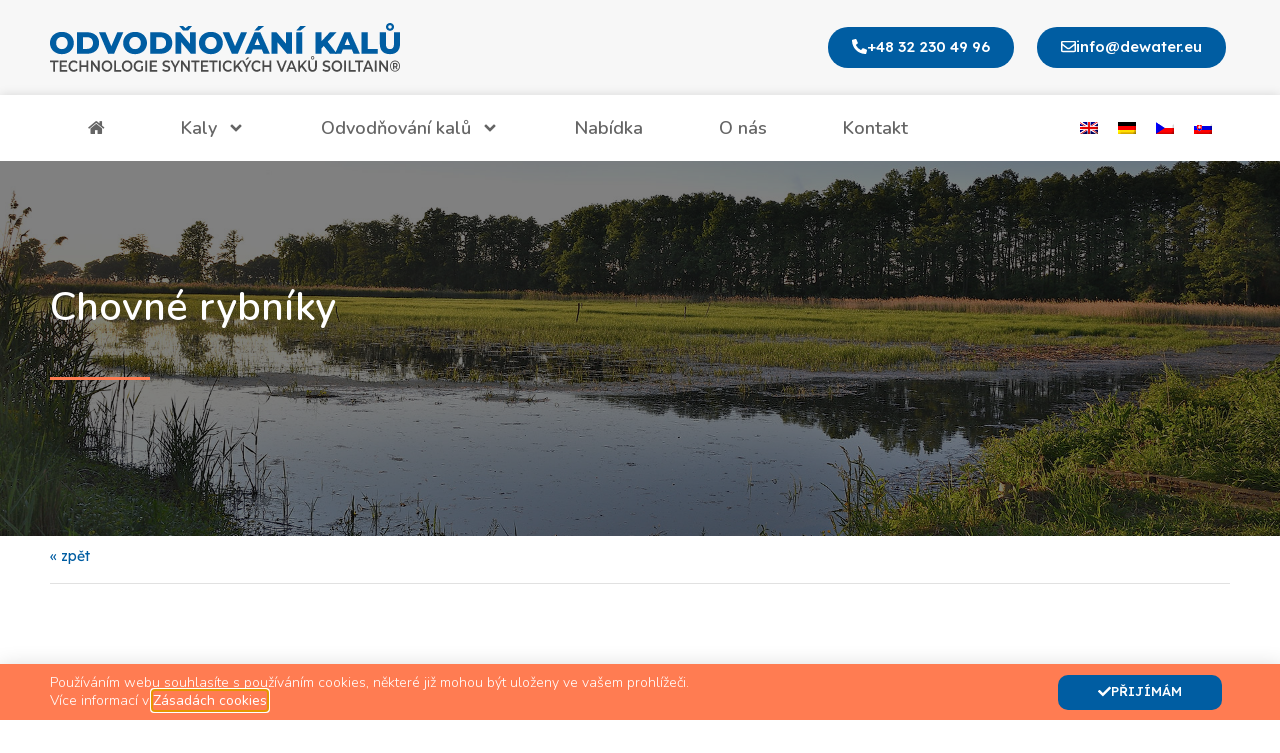

--- FILE ---
content_type: text/html; charset=UTF-8
request_url: https://cz.dewater.eu/application/chovne-rybniky/
body_size: 26394
content:
<!doctype html>
<html lang="cs-CZ" prefix="og: https://ogp.me/ns#">
<head>
	<meta charset="UTF-8">
	<meta name="viewport" content="width=device-width, initial-scale=1">
	<link rel="profile" href="https://gmpg.org/xfn/11">
	<link rel="alternate" hreflang="en" href="https://dewater.eu/application/breeding-ponds/" />
<link rel="alternate" hreflang="de" href="https://schlammentwasserung.de/application/zuchtteiche/" />
<link rel="alternate" hreflang="pl" href="https://osady.pl/application/stawy-hodowlane/" />
<link rel="alternate" hreflang="cz" href="https://cz.dewater.eu/application/chovne-rybniky/" />
<link rel="alternate" hreflang="sk" href="https://sk.dewater.eu/application/chovne-rybniky/" />
<link rel="alternate" hreflang="x-default" href="https://osady.pl/application/stawy-hodowlane/" />

<!-- Optimalizace pro vyhledávače podle Rank Math - https://rankmath.com/ -->
<title>Chovné rybníky - Technologie syntetických vaků Soiltain®</title>
<meta name="description" content="Všeobecným problémem při chovu ryb je dosti pravidelně a ve velkém množství vznikající dnový kal. V kalech kumulované nečistoty představují hojné nebezpečí pro chov ryb, když způsobují: změnu průtokového režimu v rybničních objektech"/>
<meta name="robots" content="index, follow, max-snippet:-1, max-video-preview:-1, max-image-preview:large"/>
<link rel="canonical" href="https://cz.dewater.eu/application/chovne-rybniky/" />
<meta property="og:locale" content="cs_CZ" />
<meta property="og:type" content="article" />
<meta property="og:title" content="Chovné rybníky - Technologie syntetických vaků Soiltain®" />
<meta property="og:description" content="Všeobecným problémem při chovu ryb je dosti pravidelně a ve velkém množství vznikající dnový kal. V kalech kumulované nečistoty představují hojné nebezpečí pro chov ryb, když způsobují: změnu průtokového režimu v rybničních objektech" />
<meta property="og:url" content="https://cz.dewater.eu/application/chovne-rybniky/" />
<meta property="og:site_name" content="Technologie syntetických vaků Soiltain®" />
<meta property="article:section" content="dnové kaly" />
<meta property="og:updated_time" content="2022-11-14T14:59:36+01:00" />
<meta property="og:image" content="https://cz.dewater.eu/wp-content/uploads/2021/08/stawy-hodowlane.jpg" />
<meta property="og:image:secure_url" content="https://cz.dewater.eu/wp-content/uploads/2021/08/stawy-hodowlane.jpg" />
<meta property="og:image:width" content="1920" />
<meta property="og:image:height" content="1080" />
<meta property="og:image:alt" content="rybníky" />
<meta property="og:image:type" content="image/jpeg" />
<meta name="twitter:card" content="summary_large_image" />
<meta name="twitter:title" content="Chovné rybníky - Technologie syntetických vaků Soiltain®" />
<meta name="twitter:description" content="Všeobecným problémem při chovu ryb je dosti pravidelně a ve velkém množství vznikající dnový kal. V kalech kumulované nečistoty představují hojné nebezpečí pro chov ryb, když způsobují: změnu průtokového režimu v rybničních objektech" />
<meta name="twitter:image" content="https://cz.dewater.eu/wp-content/uploads/2021/08/stawy-hodowlane.jpg" />
<script type="application/ld+json" class="rank-math-schema">{"@context":"https://schema.org","@graph":[{"@type":"BreadcrumbList","@id":"https://cz.dewater.eu/application/chovne-rybniky/#breadcrumb","itemListElement":[{"@type":"ListItem","position":"1","item":{"@id":"http://new.osady.pl","name":"Strona g\u0142\u00f3wna"}},{"@type":"ListItem","position":"2","item":{"@id":"https://cz.dewater.eu/application/chovne-rybniky/","name":"Chovn\u00e9 rybn\u00edky"}}]}]}</script>
<!-- /Rank Math WordPress SEO plugin -->

<link rel='dns-prefetch' href='//osady.pl' />
<link rel='dns-prefetch' href='//www.googletagmanager.com' />
<link rel="alternate" type="application/rss+xml" title="Technologie syntetických vaků Soiltain® &raquo; RSS zdroj" href="https://cz.dewater.eu/feed/" />
<link rel="alternate" type="application/rss+xml" title="Technologie syntetických vaků Soiltain® &raquo; RSS komentářů" href="https://cz.dewater.eu/comments/feed/" />
<link rel="alternate" title="oEmbed (JSON)" type="application/json+oembed" href="https://cz.dewater.eu/wp-json/oembed/1.0/embed?url=https%3A%2F%2Fcz.dewater.eu%2Fapplication%2Fchovne-rybniky%2F" />
<link rel="alternate" title="oEmbed (XML)" type="text/xml+oembed" href="https://cz.dewater.eu/wp-json/oembed/1.0/embed?url=https%3A%2F%2Fcz.dewater.eu%2Fapplication%2Fchovne-rybniky%2F&#038;format=xml" />
<style id='wp-img-auto-sizes-contain-inline-css'>
img:is([sizes=auto i],[sizes^="auto," i]){contain-intrinsic-size:3000px 1500px}
/*# sourceURL=wp-img-auto-sizes-contain-inline-css */
</style>
<style id='wp-emoji-styles-inline-css'>

	img.wp-smiley, img.emoji {
		display: inline !important;
		border: none !important;
		box-shadow: none !important;
		height: 1em !important;
		width: 1em !important;
		margin: 0 0.07em !important;
		vertical-align: -0.1em !important;
		background: none !important;
		padding: 0 !important;
	}
/*# sourceURL=wp-emoji-styles-inline-css */
</style>
<style id='classic-theme-styles-inline-css'>
/*! This file is auto-generated */
.wp-block-button__link{color:#fff;background-color:#32373c;border-radius:9999px;box-shadow:none;text-decoration:none;padding:calc(.667em + 2px) calc(1.333em + 2px);font-size:1.125em}.wp-block-file__button{background:#32373c;color:#fff;text-decoration:none}
/*# sourceURL=/wp-includes/css/classic-themes.min.css */
</style>
<link rel='stylesheet' id='wpml-blocks-css' href='https://cz.dewater.eu/wp-content/plugins/sitepress-multilingual-cms/dist/css/blocks/styles.css?ver=4.6.13' media='all' />
<link rel='stylesheet' id='wpml-legacy-horizontal-list-0-css' href='https://cz.dewater.eu/wp-content/plugins/sitepress-multilingual-cms/templates/language-switchers/legacy-list-horizontal/style.min.css?ver=1' media='all' />
<link rel='stylesheet' id='hello-elementor-theme-style-css' href='https://cz.dewater.eu/wp-content/themes/hello-elementor/theme.min.css?ver=3.1.1' media='all' />
<link rel='stylesheet' id='hello-elementor-child-style-css' href='https://cz.dewater.eu/wp-content/themes/hello-theme-child-master/style.css?ver=1.0.0' media='all' />
<link rel='stylesheet' id='hello-elementor-css' href='https://cz.dewater.eu/wp-content/themes/hello-elementor/style.min.css?ver=3.1.1' media='all' />
<link rel='stylesheet' id='hello-elementor-header-footer-css' href='https://cz.dewater.eu/wp-content/themes/hello-elementor/header-footer.min.css?ver=3.1.1' media='all' />
<link rel='stylesheet' id='elementor-frontend-css' href='https://cz.dewater.eu/wp-content/plugins/elementor/assets/css/frontend.min.css?ver=3.24.7' media='all' />
<style id='elementor-frontend-inline-css'>
@-webkit-keyframes ha_fadeIn{0%{opacity:0}to{opacity:1}}@keyframes ha_fadeIn{0%{opacity:0}to{opacity:1}}@-webkit-keyframes ha_zoomIn{0%{opacity:0;-webkit-transform:scale3d(.3,.3,.3);transform:scale3d(.3,.3,.3)}50%{opacity:1}}@keyframes ha_zoomIn{0%{opacity:0;-webkit-transform:scale3d(.3,.3,.3);transform:scale3d(.3,.3,.3)}50%{opacity:1}}@-webkit-keyframes ha_rollIn{0%{opacity:0;-webkit-transform:translate3d(-100%,0,0) rotate3d(0,0,1,-120deg);transform:translate3d(-100%,0,0) rotate3d(0,0,1,-120deg)}to{opacity:1}}@keyframes ha_rollIn{0%{opacity:0;-webkit-transform:translate3d(-100%,0,0) rotate3d(0,0,1,-120deg);transform:translate3d(-100%,0,0) rotate3d(0,0,1,-120deg)}to{opacity:1}}@-webkit-keyframes ha_bounce{0%,20%,53%,to{-webkit-animation-timing-function:cubic-bezier(.215,.61,.355,1);animation-timing-function:cubic-bezier(.215,.61,.355,1)}40%,43%{-webkit-transform:translate3d(0,-30px,0) scaleY(1.1);transform:translate3d(0,-30px,0) scaleY(1.1);-webkit-animation-timing-function:cubic-bezier(.755,.05,.855,.06);animation-timing-function:cubic-bezier(.755,.05,.855,.06)}70%{-webkit-transform:translate3d(0,-15px,0) scaleY(1.05);transform:translate3d(0,-15px,0) scaleY(1.05);-webkit-animation-timing-function:cubic-bezier(.755,.05,.855,.06);animation-timing-function:cubic-bezier(.755,.05,.855,.06)}80%{-webkit-transition-timing-function:cubic-bezier(.215,.61,.355,1);transition-timing-function:cubic-bezier(.215,.61,.355,1);-webkit-transform:translate3d(0,0,0) scaleY(.95);transform:translate3d(0,0,0) scaleY(.95)}90%{-webkit-transform:translate3d(0,-4px,0) scaleY(1.02);transform:translate3d(0,-4px,0) scaleY(1.02)}}@keyframes ha_bounce{0%,20%,53%,to{-webkit-animation-timing-function:cubic-bezier(.215,.61,.355,1);animation-timing-function:cubic-bezier(.215,.61,.355,1)}40%,43%{-webkit-transform:translate3d(0,-30px,0) scaleY(1.1);transform:translate3d(0,-30px,0) scaleY(1.1);-webkit-animation-timing-function:cubic-bezier(.755,.05,.855,.06);animation-timing-function:cubic-bezier(.755,.05,.855,.06)}70%{-webkit-transform:translate3d(0,-15px,0) scaleY(1.05);transform:translate3d(0,-15px,0) scaleY(1.05);-webkit-animation-timing-function:cubic-bezier(.755,.05,.855,.06);animation-timing-function:cubic-bezier(.755,.05,.855,.06)}80%{-webkit-transition-timing-function:cubic-bezier(.215,.61,.355,1);transition-timing-function:cubic-bezier(.215,.61,.355,1);-webkit-transform:translate3d(0,0,0) scaleY(.95);transform:translate3d(0,0,0) scaleY(.95)}90%{-webkit-transform:translate3d(0,-4px,0) scaleY(1.02);transform:translate3d(0,-4px,0) scaleY(1.02)}}@-webkit-keyframes ha_bounceIn{0%,20%,40%,60%,80%,to{-webkit-animation-timing-function:cubic-bezier(.215,.61,.355,1);animation-timing-function:cubic-bezier(.215,.61,.355,1)}0%{opacity:0;-webkit-transform:scale3d(.3,.3,.3);transform:scale3d(.3,.3,.3)}20%{-webkit-transform:scale3d(1.1,1.1,1.1);transform:scale3d(1.1,1.1,1.1)}40%{-webkit-transform:scale3d(.9,.9,.9);transform:scale3d(.9,.9,.9)}60%{opacity:1;-webkit-transform:scale3d(1.03,1.03,1.03);transform:scale3d(1.03,1.03,1.03)}80%{-webkit-transform:scale3d(.97,.97,.97);transform:scale3d(.97,.97,.97)}to{opacity:1}}@keyframes ha_bounceIn{0%,20%,40%,60%,80%,to{-webkit-animation-timing-function:cubic-bezier(.215,.61,.355,1);animation-timing-function:cubic-bezier(.215,.61,.355,1)}0%{opacity:0;-webkit-transform:scale3d(.3,.3,.3);transform:scale3d(.3,.3,.3)}20%{-webkit-transform:scale3d(1.1,1.1,1.1);transform:scale3d(1.1,1.1,1.1)}40%{-webkit-transform:scale3d(.9,.9,.9);transform:scale3d(.9,.9,.9)}60%{opacity:1;-webkit-transform:scale3d(1.03,1.03,1.03);transform:scale3d(1.03,1.03,1.03)}80%{-webkit-transform:scale3d(.97,.97,.97);transform:scale3d(.97,.97,.97)}to{opacity:1}}@-webkit-keyframes ha_flipInX{0%{opacity:0;-webkit-transform:perspective(400px) rotate3d(1,0,0,90deg);transform:perspective(400px) rotate3d(1,0,0,90deg);-webkit-animation-timing-function:ease-in;animation-timing-function:ease-in}40%{-webkit-transform:perspective(400px) rotate3d(1,0,0,-20deg);transform:perspective(400px) rotate3d(1,0,0,-20deg);-webkit-animation-timing-function:ease-in;animation-timing-function:ease-in}60%{opacity:1;-webkit-transform:perspective(400px) rotate3d(1,0,0,10deg);transform:perspective(400px) rotate3d(1,0,0,10deg)}80%{-webkit-transform:perspective(400px) rotate3d(1,0,0,-5deg);transform:perspective(400px) rotate3d(1,0,0,-5deg)}}@keyframes ha_flipInX{0%{opacity:0;-webkit-transform:perspective(400px) rotate3d(1,0,0,90deg);transform:perspective(400px) rotate3d(1,0,0,90deg);-webkit-animation-timing-function:ease-in;animation-timing-function:ease-in}40%{-webkit-transform:perspective(400px) rotate3d(1,0,0,-20deg);transform:perspective(400px) rotate3d(1,0,0,-20deg);-webkit-animation-timing-function:ease-in;animation-timing-function:ease-in}60%{opacity:1;-webkit-transform:perspective(400px) rotate3d(1,0,0,10deg);transform:perspective(400px) rotate3d(1,0,0,10deg)}80%{-webkit-transform:perspective(400px) rotate3d(1,0,0,-5deg);transform:perspective(400px) rotate3d(1,0,0,-5deg)}}@-webkit-keyframes ha_flipInY{0%{opacity:0;-webkit-transform:perspective(400px) rotate3d(0,1,0,90deg);transform:perspective(400px) rotate3d(0,1,0,90deg);-webkit-animation-timing-function:ease-in;animation-timing-function:ease-in}40%{-webkit-transform:perspective(400px) rotate3d(0,1,0,-20deg);transform:perspective(400px) rotate3d(0,1,0,-20deg);-webkit-animation-timing-function:ease-in;animation-timing-function:ease-in}60%{opacity:1;-webkit-transform:perspective(400px) rotate3d(0,1,0,10deg);transform:perspective(400px) rotate3d(0,1,0,10deg)}80%{-webkit-transform:perspective(400px) rotate3d(0,1,0,-5deg);transform:perspective(400px) rotate3d(0,1,0,-5deg)}}@keyframes ha_flipInY{0%{opacity:0;-webkit-transform:perspective(400px) rotate3d(0,1,0,90deg);transform:perspective(400px) rotate3d(0,1,0,90deg);-webkit-animation-timing-function:ease-in;animation-timing-function:ease-in}40%{-webkit-transform:perspective(400px) rotate3d(0,1,0,-20deg);transform:perspective(400px) rotate3d(0,1,0,-20deg);-webkit-animation-timing-function:ease-in;animation-timing-function:ease-in}60%{opacity:1;-webkit-transform:perspective(400px) rotate3d(0,1,0,10deg);transform:perspective(400px) rotate3d(0,1,0,10deg)}80%{-webkit-transform:perspective(400px) rotate3d(0,1,0,-5deg);transform:perspective(400px) rotate3d(0,1,0,-5deg)}}@-webkit-keyframes ha_swing{20%{-webkit-transform:rotate3d(0,0,1,15deg);transform:rotate3d(0,0,1,15deg)}40%{-webkit-transform:rotate3d(0,0,1,-10deg);transform:rotate3d(0,0,1,-10deg)}60%{-webkit-transform:rotate3d(0,0,1,5deg);transform:rotate3d(0,0,1,5deg)}80%{-webkit-transform:rotate3d(0,0,1,-5deg);transform:rotate3d(0,0,1,-5deg)}}@keyframes ha_swing{20%{-webkit-transform:rotate3d(0,0,1,15deg);transform:rotate3d(0,0,1,15deg)}40%{-webkit-transform:rotate3d(0,0,1,-10deg);transform:rotate3d(0,0,1,-10deg)}60%{-webkit-transform:rotate3d(0,0,1,5deg);transform:rotate3d(0,0,1,5deg)}80%{-webkit-transform:rotate3d(0,0,1,-5deg);transform:rotate3d(0,0,1,-5deg)}}@-webkit-keyframes ha_slideInDown{0%{visibility:visible;-webkit-transform:translate3d(0,-100%,0);transform:translate3d(0,-100%,0)}}@keyframes ha_slideInDown{0%{visibility:visible;-webkit-transform:translate3d(0,-100%,0);transform:translate3d(0,-100%,0)}}@-webkit-keyframes ha_slideInUp{0%{visibility:visible;-webkit-transform:translate3d(0,100%,0);transform:translate3d(0,100%,0)}}@keyframes ha_slideInUp{0%{visibility:visible;-webkit-transform:translate3d(0,100%,0);transform:translate3d(0,100%,0)}}@-webkit-keyframes ha_slideInLeft{0%{visibility:visible;-webkit-transform:translate3d(-100%,0,0);transform:translate3d(-100%,0,0)}}@keyframes ha_slideInLeft{0%{visibility:visible;-webkit-transform:translate3d(-100%,0,0);transform:translate3d(-100%,0,0)}}@-webkit-keyframes ha_slideInRight{0%{visibility:visible;-webkit-transform:translate3d(100%,0,0);transform:translate3d(100%,0,0)}}@keyframes ha_slideInRight{0%{visibility:visible;-webkit-transform:translate3d(100%,0,0);transform:translate3d(100%,0,0)}}.ha_fadeIn{-webkit-animation-name:ha_fadeIn;animation-name:ha_fadeIn}.ha_zoomIn{-webkit-animation-name:ha_zoomIn;animation-name:ha_zoomIn}.ha_rollIn{-webkit-animation-name:ha_rollIn;animation-name:ha_rollIn}.ha_bounce{-webkit-transform-origin:center bottom;-ms-transform-origin:center bottom;transform-origin:center bottom;-webkit-animation-name:ha_bounce;animation-name:ha_bounce}.ha_bounceIn{-webkit-animation-name:ha_bounceIn;animation-name:ha_bounceIn;-webkit-animation-duration:.75s;-webkit-animation-duration:calc(var(--animate-duration)*.75);animation-duration:.75s;animation-duration:calc(var(--animate-duration)*.75)}.ha_flipInX,.ha_flipInY{-webkit-animation-name:ha_flipInX;animation-name:ha_flipInX;-webkit-backface-visibility:visible!important;backface-visibility:visible!important}.ha_flipInY{-webkit-animation-name:ha_flipInY;animation-name:ha_flipInY}.ha_swing{-webkit-transform-origin:top center;-ms-transform-origin:top center;transform-origin:top center;-webkit-animation-name:ha_swing;animation-name:ha_swing}.ha_slideInDown{-webkit-animation-name:ha_slideInDown;animation-name:ha_slideInDown}.ha_slideInUp{-webkit-animation-name:ha_slideInUp;animation-name:ha_slideInUp}.ha_slideInLeft{-webkit-animation-name:ha_slideInLeft;animation-name:ha_slideInLeft}.ha_slideInRight{-webkit-animation-name:ha_slideInRight;animation-name:ha_slideInRight}.ha-css-transform-yes{-webkit-transition-duration:var(--ha-tfx-transition-duration, .2s);transition-duration:var(--ha-tfx-transition-duration, .2s);-webkit-transition-property:-webkit-transform;transition-property:transform;transition-property:transform,-webkit-transform;-webkit-transform:translate(var(--ha-tfx-translate-x, 0),var(--ha-tfx-translate-y, 0)) scale(var(--ha-tfx-scale-x, 1),var(--ha-tfx-scale-y, 1)) skew(var(--ha-tfx-skew-x, 0),var(--ha-tfx-skew-y, 0)) rotateX(var(--ha-tfx-rotate-x, 0)) rotateY(var(--ha-tfx-rotate-y, 0)) rotateZ(var(--ha-tfx-rotate-z, 0));transform:translate(var(--ha-tfx-translate-x, 0),var(--ha-tfx-translate-y, 0)) scale(var(--ha-tfx-scale-x, 1),var(--ha-tfx-scale-y, 1)) skew(var(--ha-tfx-skew-x, 0),var(--ha-tfx-skew-y, 0)) rotateX(var(--ha-tfx-rotate-x, 0)) rotateY(var(--ha-tfx-rotate-y, 0)) rotateZ(var(--ha-tfx-rotate-z, 0))}.ha-css-transform-yes:hover{-webkit-transform:translate(var(--ha-tfx-translate-x-hover, var(--ha-tfx-translate-x, 0)),var(--ha-tfx-translate-y-hover, var(--ha-tfx-translate-y, 0))) scale(var(--ha-tfx-scale-x-hover, var(--ha-tfx-scale-x, 1)),var(--ha-tfx-scale-y-hover, var(--ha-tfx-scale-y, 1))) skew(var(--ha-tfx-skew-x-hover, var(--ha-tfx-skew-x, 0)),var(--ha-tfx-skew-y-hover, var(--ha-tfx-skew-y, 0))) rotateX(var(--ha-tfx-rotate-x-hover, var(--ha-tfx-rotate-x, 0))) rotateY(var(--ha-tfx-rotate-y-hover, var(--ha-tfx-rotate-y, 0))) rotateZ(var(--ha-tfx-rotate-z-hover, var(--ha-tfx-rotate-z, 0)));transform:translate(var(--ha-tfx-translate-x-hover, var(--ha-tfx-translate-x, 0)),var(--ha-tfx-translate-y-hover, var(--ha-tfx-translate-y, 0))) scale(var(--ha-tfx-scale-x-hover, var(--ha-tfx-scale-x, 1)),var(--ha-tfx-scale-y-hover, var(--ha-tfx-scale-y, 1))) skew(var(--ha-tfx-skew-x-hover, var(--ha-tfx-skew-x, 0)),var(--ha-tfx-skew-y-hover, var(--ha-tfx-skew-y, 0))) rotateX(var(--ha-tfx-rotate-x-hover, var(--ha-tfx-rotate-x, 0))) rotateY(var(--ha-tfx-rotate-y-hover, var(--ha-tfx-rotate-y, 0))) rotateZ(var(--ha-tfx-rotate-z-hover, var(--ha-tfx-rotate-z, 0)))}.happy-addon>.elementor-widget-container{word-wrap:break-word;overflow-wrap:break-word}.happy-addon>.elementor-widget-container,.happy-addon>.elementor-widget-container *{-webkit-box-sizing:border-box;box-sizing:border-box}.happy-addon:not(:has(.elementor-widget-container)),.happy-addon:not(:has(.elementor-widget-container)) *{-webkit-box-sizing:border-box;box-sizing:border-box;word-wrap:break-word;overflow-wrap:break-word}.happy-addon p:empty{display:none}.happy-addon .elementor-inline-editing{min-height:auto!important}.happy-addon-pro img{max-width:100%;height:auto;-o-object-fit:cover;object-fit:cover}.ha-screen-reader-text{position:absolute;overflow:hidden;clip:rect(1px,1px,1px,1px);margin:-1px;padding:0;width:1px;height:1px;border:0;word-wrap:normal!important;-webkit-clip-path:inset(50%);clip-path:inset(50%)}.ha-has-bg-overlay>.elementor-widget-container{position:relative;z-index:1}.ha-has-bg-overlay>.elementor-widget-container:before{position:absolute;top:0;left:0;z-index:-1;width:100%;height:100%;content:""}.ha-has-bg-overlay:not(:has(.elementor-widget-container)){position:relative;z-index:1}.ha-has-bg-overlay:not(:has(.elementor-widget-container)):before{position:absolute;top:0;left:0;z-index:-1;width:100%;height:100%;content:""}.ha-popup--is-enabled .ha-js-popup,.ha-popup--is-enabled .ha-js-popup img{cursor:-webkit-zoom-in!important;cursor:zoom-in!important}.mfp-wrap .mfp-arrow,.mfp-wrap .mfp-close{background-color:transparent}.mfp-wrap .mfp-arrow:focus,.mfp-wrap .mfp-close:focus{outline-width:thin}.ha-advanced-tooltip-enable{position:relative;cursor:pointer;--ha-tooltip-arrow-color:black;--ha-tooltip-arrow-distance:0}.ha-advanced-tooltip-enable .ha-advanced-tooltip-content{position:absolute;z-index:999;display:none;padding:5px 0;width:120px;height:auto;border-radius:6px;background-color:#000;color:#fff;text-align:center;opacity:0}.ha-advanced-tooltip-enable .ha-advanced-tooltip-content::after{position:absolute;border-width:5px;border-style:solid;content:""}.ha-advanced-tooltip-enable .ha-advanced-tooltip-content.no-arrow::after{visibility:hidden}.ha-advanced-tooltip-enable .ha-advanced-tooltip-content.show{display:inline-block;opacity:1}.ha-advanced-tooltip-enable.ha-advanced-tooltip-top .ha-advanced-tooltip-content,body[data-elementor-device-mode=tablet] .ha-advanced-tooltip-enable.ha-advanced-tooltip-tablet-top .ha-advanced-tooltip-content{top:unset;right:0;bottom:calc(101% + var(--ha-tooltip-arrow-distance));left:0;margin:0 auto}.ha-advanced-tooltip-enable.ha-advanced-tooltip-top .ha-advanced-tooltip-content::after,body[data-elementor-device-mode=tablet] .ha-advanced-tooltip-enable.ha-advanced-tooltip-tablet-top .ha-advanced-tooltip-content::after{top:100%;right:unset;bottom:unset;left:50%;border-color:var(--ha-tooltip-arrow-color) transparent transparent transparent;-webkit-transform:translateX(-50%);-ms-transform:translateX(-50%);transform:translateX(-50%)}.ha-advanced-tooltip-enable.ha-advanced-tooltip-bottom .ha-advanced-tooltip-content,body[data-elementor-device-mode=tablet] .ha-advanced-tooltip-enable.ha-advanced-tooltip-tablet-bottom .ha-advanced-tooltip-content{top:calc(101% + var(--ha-tooltip-arrow-distance));right:0;bottom:unset;left:0;margin:0 auto}.ha-advanced-tooltip-enable.ha-advanced-tooltip-bottom .ha-advanced-tooltip-content::after,body[data-elementor-device-mode=tablet] .ha-advanced-tooltip-enable.ha-advanced-tooltip-tablet-bottom .ha-advanced-tooltip-content::after{top:unset;right:unset;bottom:100%;left:50%;border-color:transparent transparent var(--ha-tooltip-arrow-color) transparent;-webkit-transform:translateX(-50%);-ms-transform:translateX(-50%);transform:translateX(-50%)}.ha-advanced-tooltip-enable.ha-advanced-tooltip-left .ha-advanced-tooltip-content,body[data-elementor-device-mode=tablet] .ha-advanced-tooltip-enable.ha-advanced-tooltip-tablet-left .ha-advanced-tooltip-content{top:50%;right:calc(101% + var(--ha-tooltip-arrow-distance));bottom:unset;left:unset;-webkit-transform:translateY(-50%);-ms-transform:translateY(-50%);transform:translateY(-50%)}.ha-advanced-tooltip-enable.ha-advanced-tooltip-left .ha-advanced-tooltip-content::after,body[data-elementor-device-mode=tablet] .ha-advanced-tooltip-enable.ha-advanced-tooltip-tablet-left .ha-advanced-tooltip-content::after{top:50%;right:unset;bottom:unset;left:100%;border-color:transparent transparent transparent var(--ha-tooltip-arrow-color);-webkit-transform:translateY(-50%);-ms-transform:translateY(-50%);transform:translateY(-50%)}.ha-advanced-tooltip-enable.ha-advanced-tooltip-right .ha-advanced-tooltip-content,body[data-elementor-device-mode=tablet] .ha-advanced-tooltip-enable.ha-advanced-tooltip-tablet-right .ha-advanced-tooltip-content{top:50%;right:unset;bottom:unset;left:calc(101% + var(--ha-tooltip-arrow-distance));-webkit-transform:translateY(-50%);-ms-transform:translateY(-50%);transform:translateY(-50%)}.ha-advanced-tooltip-enable.ha-advanced-tooltip-right .ha-advanced-tooltip-content::after,body[data-elementor-device-mode=tablet] .ha-advanced-tooltip-enable.ha-advanced-tooltip-tablet-right .ha-advanced-tooltip-content::after{top:50%;right:100%;bottom:unset;left:unset;border-color:transparent var(--ha-tooltip-arrow-color) transparent transparent;-webkit-transform:translateY(-50%);-ms-transform:translateY(-50%);transform:translateY(-50%)}body[data-elementor-device-mode=mobile] .ha-advanced-tooltip-enable.ha-advanced-tooltip-mobile-top .ha-advanced-tooltip-content{top:unset;right:0;bottom:calc(101% + var(--ha-tooltip-arrow-distance));left:0;margin:0 auto}body[data-elementor-device-mode=mobile] .ha-advanced-tooltip-enable.ha-advanced-tooltip-mobile-top .ha-advanced-tooltip-content::after{top:100%;right:unset;bottom:unset;left:50%;border-color:var(--ha-tooltip-arrow-color) transparent transparent transparent;-webkit-transform:translateX(-50%);-ms-transform:translateX(-50%);transform:translateX(-50%)}body[data-elementor-device-mode=mobile] .ha-advanced-tooltip-enable.ha-advanced-tooltip-mobile-bottom .ha-advanced-tooltip-content{top:calc(101% + var(--ha-tooltip-arrow-distance));right:0;bottom:unset;left:0;margin:0 auto}body[data-elementor-device-mode=mobile] .ha-advanced-tooltip-enable.ha-advanced-tooltip-mobile-bottom .ha-advanced-tooltip-content::after{top:unset;right:unset;bottom:100%;left:50%;border-color:transparent transparent var(--ha-tooltip-arrow-color) transparent;-webkit-transform:translateX(-50%);-ms-transform:translateX(-50%);transform:translateX(-50%)}body[data-elementor-device-mode=mobile] .ha-advanced-tooltip-enable.ha-advanced-tooltip-mobile-left .ha-advanced-tooltip-content{top:50%;right:calc(101% + var(--ha-tooltip-arrow-distance));bottom:unset;left:unset;-webkit-transform:translateY(-50%);-ms-transform:translateY(-50%);transform:translateY(-50%)}body[data-elementor-device-mode=mobile] .ha-advanced-tooltip-enable.ha-advanced-tooltip-mobile-left .ha-advanced-tooltip-content::after{top:50%;right:unset;bottom:unset;left:100%;border-color:transparent transparent transparent var(--ha-tooltip-arrow-color);-webkit-transform:translateY(-50%);-ms-transform:translateY(-50%);transform:translateY(-50%)}body[data-elementor-device-mode=mobile] .ha-advanced-tooltip-enable.ha-advanced-tooltip-mobile-right .ha-advanced-tooltip-content{top:50%;right:unset;bottom:unset;left:calc(101% + var(--ha-tooltip-arrow-distance));-webkit-transform:translateY(-50%);-ms-transform:translateY(-50%);transform:translateY(-50%)}body[data-elementor-device-mode=mobile] .ha-advanced-tooltip-enable.ha-advanced-tooltip-mobile-right .ha-advanced-tooltip-content::after{top:50%;right:100%;bottom:unset;left:unset;border-color:transparent var(--ha-tooltip-arrow-color) transparent transparent;-webkit-transform:translateY(-50%);-ms-transform:translateY(-50%);transform:translateY(-50%)}body.elementor-editor-active .happy-addon.ha-gravityforms .gform_wrapper{display:block!important}.ha-scroll-to-top-wrap.ha-scroll-to-top-hide{display:none}.ha-scroll-to-top-wrap.edit-mode,.ha-scroll-to-top-wrap.single-page-off{display:none!important}.ha-scroll-to-top-button{position:fixed;right:15px;bottom:15px;z-index:9999;display:-webkit-box;display:-webkit-flex;display:-ms-flexbox;display:flex;-webkit-box-align:center;-webkit-align-items:center;align-items:center;-ms-flex-align:center;-webkit-box-pack:center;-ms-flex-pack:center;-webkit-justify-content:center;justify-content:center;width:50px;height:50px;border-radius:50px;background-color:#5636d1;color:#fff;text-align:center;opacity:1;cursor:pointer;-webkit-transition:all .3s;transition:all .3s}.ha-scroll-to-top-button i{color:#fff;font-size:16px}.ha-scroll-to-top-button:hover{background-color:#e2498a}.ha-particle-wrapper{position:absolute;top:0;left:0;width:100%;height:100%}.ha-floating-element{position:fixed;z-index:999}.ha-floating-element-align-top-left .ha-floating-element{top:0;left:0}.ha-floating-element-align-top-right .ha-floating-element{top:0;right:0}.ha-floating-element-align-top-center .ha-floating-element{top:0;left:50%;-webkit-transform:translateX(-50%);-ms-transform:translateX(-50%);transform:translateX(-50%)}.ha-floating-element-align-middle-left .ha-floating-element{top:50%;left:0;-webkit-transform:translateY(-50%);-ms-transform:translateY(-50%);transform:translateY(-50%)}.ha-floating-element-align-middle-right .ha-floating-element{top:50%;right:0;-webkit-transform:translateY(-50%);-ms-transform:translateY(-50%);transform:translateY(-50%)}.ha-floating-element-align-bottom-left .ha-floating-element{bottom:0;left:0}.ha-floating-element-align-bottom-right .ha-floating-element{right:0;bottom:0}.ha-floating-element-align-bottom-center .ha-floating-element{bottom:0;left:50%;-webkit-transform:translateX(-50%);-ms-transform:translateX(-50%);transform:translateX(-50%)}.ha-editor-placeholder{padding:20px;border:5px double #f1f1f1;background:#f8f8f8;text-align:center;opacity:.5}.ha-editor-placeholder-title{margin-top:0;margin-bottom:8px;font-weight:700;font-size:16px}.ha-editor-placeholder-content{margin:0;font-size:12px}.ha-p-relative{position:relative}.ha-p-absolute{position:absolute}.ha-p-fixed{position:fixed}.ha-w-1{width:1%}.ha-h-1{height:1%}.ha-w-2{width:2%}.ha-h-2{height:2%}.ha-w-3{width:3%}.ha-h-3{height:3%}.ha-w-4{width:4%}.ha-h-4{height:4%}.ha-w-5{width:5%}.ha-h-5{height:5%}.ha-w-6{width:6%}.ha-h-6{height:6%}.ha-w-7{width:7%}.ha-h-7{height:7%}.ha-w-8{width:8%}.ha-h-8{height:8%}.ha-w-9{width:9%}.ha-h-9{height:9%}.ha-w-10{width:10%}.ha-h-10{height:10%}.ha-w-11{width:11%}.ha-h-11{height:11%}.ha-w-12{width:12%}.ha-h-12{height:12%}.ha-w-13{width:13%}.ha-h-13{height:13%}.ha-w-14{width:14%}.ha-h-14{height:14%}.ha-w-15{width:15%}.ha-h-15{height:15%}.ha-w-16{width:16%}.ha-h-16{height:16%}.ha-w-17{width:17%}.ha-h-17{height:17%}.ha-w-18{width:18%}.ha-h-18{height:18%}.ha-w-19{width:19%}.ha-h-19{height:19%}.ha-w-20{width:20%}.ha-h-20{height:20%}.ha-w-21{width:21%}.ha-h-21{height:21%}.ha-w-22{width:22%}.ha-h-22{height:22%}.ha-w-23{width:23%}.ha-h-23{height:23%}.ha-w-24{width:24%}.ha-h-24{height:24%}.ha-w-25{width:25%}.ha-h-25{height:25%}.ha-w-26{width:26%}.ha-h-26{height:26%}.ha-w-27{width:27%}.ha-h-27{height:27%}.ha-w-28{width:28%}.ha-h-28{height:28%}.ha-w-29{width:29%}.ha-h-29{height:29%}.ha-w-30{width:30%}.ha-h-30{height:30%}.ha-w-31{width:31%}.ha-h-31{height:31%}.ha-w-32{width:32%}.ha-h-32{height:32%}.ha-w-33{width:33%}.ha-h-33{height:33%}.ha-w-34{width:34%}.ha-h-34{height:34%}.ha-w-35{width:35%}.ha-h-35{height:35%}.ha-w-36{width:36%}.ha-h-36{height:36%}.ha-w-37{width:37%}.ha-h-37{height:37%}.ha-w-38{width:38%}.ha-h-38{height:38%}.ha-w-39{width:39%}.ha-h-39{height:39%}.ha-w-40{width:40%}.ha-h-40{height:40%}.ha-w-41{width:41%}.ha-h-41{height:41%}.ha-w-42{width:42%}.ha-h-42{height:42%}.ha-w-43{width:43%}.ha-h-43{height:43%}.ha-w-44{width:44%}.ha-h-44{height:44%}.ha-w-45{width:45%}.ha-h-45{height:45%}.ha-w-46{width:46%}.ha-h-46{height:46%}.ha-w-47{width:47%}.ha-h-47{height:47%}.ha-w-48{width:48%}.ha-h-48{height:48%}.ha-w-49{width:49%}.ha-h-49{height:49%}.ha-w-50{width:50%}.ha-h-50{height:50%}.ha-w-51{width:51%}.ha-h-51{height:51%}.ha-w-52{width:52%}.ha-h-52{height:52%}.ha-w-53{width:53%}.ha-h-53{height:53%}.ha-w-54{width:54%}.ha-h-54{height:54%}.ha-w-55{width:55%}.ha-h-55{height:55%}.ha-w-56{width:56%}.ha-h-56{height:56%}.ha-w-57{width:57%}.ha-h-57{height:57%}.ha-w-58{width:58%}.ha-h-58{height:58%}.ha-w-59{width:59%}.ha-h-59{height:59%}.ha-w-60{width:60%}.ha-h-60{height:60%}.ha-w-61{width:61%}.ha-h-61{height:61%}.ha-w-62{width:62%}.ha-h-62{height:62%}.ha-w-63{width:63%}.ha-h-63{height:63%}.ha-w-64{width:64%}.ha-h-64{height:64%}.ha-w-65{width:65%}.ha-h-65{height:65%}.ha-w-66{width:66%}.ha-h-66{height:66%}.ha-w-67{width:67%}.ha-h-67{height:67%}.ha-w-68{width:68%}.ha-h-68{height:68%}.ha-w-69{width:69%}.ha-h-69{height:69%}.ha-w-70{width:70%}.ha-h-70{height:70%}.ha-w-71{width:71%}.ha-h-71{height:71%}.ha-w-72{width:72%}.ha-h-72{height:72%}.ha-w-73{width:73%}.ha-h-73{height:73%}.ha-w-74{width:74%}.ha-h-74{height:74%}.ha-w-75{width:75%}.ha-h-75{height:75%}.ha-w-76{width:76%}.ha-h-76{height:76%}.ha-w-77{width:77%}.ha-h-77{height:77%}.ha-w-78{width:78%}.ha-h-78{height:78%}.ha-w-79{width:79%}.ha-h-79{height:79%}.ha-w-80{width:80%}.ha-h-80{height:80%}.ha-w-81{width:81%}.ha-h-81{height:81%}.ha-w-82{width:82%}.ha-h-82{height:82%}.ha-w-83{width:83%}.ha-h-83{height:83%}.ha-w-84{width:84%}.ha-h-84{height:84%}.ha-w-85{width:85%}.ha-h-85{height:85%}.ha-w-86{width:86%}.ha-h-86{height:86%}.ha-w-87{width:87%}.ha-h-87{height:87%}.ha-w-88{width:88%}.ha-h-88{height:88%}.ha-w-89{width:89%}.ha-h-89{height:89%}.ha-w-90{width:90%}.ha-h-90{height:90%}.ha-w-91{width:91%}.ha-h-91{height:91%}.ha-w-92{width:92%}.ha-h-92{height:92%}.ha-w-93{width:93%}.ha-h-93{height:93%}.ha-w-94{width:94%}.ha-h-94{height:94%}.ha-w-95{width:95%}.ha-h-95{height:95%}.ha-w-96{width:96%}.ha-h-96{height:96%}.ha-w-97{width:97%}.ha-h-97{height:97%}.ha-w-98{width:98%}.ha-h-98{height:98%}.ha-w-99{width:99%}.ha-h-99{height:99%}.ha-w-100{width:100%}.ha-h-100{height:100%}.ha-flex{display:-webkit-box!important;display:-webkit-flex!important;display:-ms-flexbox!important;display:flex!important}.ha-flex-inline{display:-webkit-inline-box!important;display:-webkit-inline-flex!important;display:-ms-inline-flexbox!important;display:inline-flex!important}.ha-flex-x-start{-webkit-box-pack:start;-ms-flex-pack:start;-webkit-justify-content:flex-start;justify-content:flex-start}.ha-flex-x-end{-webkit-box-pack:end;-ms-flex-pack:end;-webkit-justify-content:flex-end;justify-content:flex-end}.ha-flex-x-between{-webkit-box-pack:justify;-ms-flex-pack:justify;-webkit-justify-content:space-between;justify-content:space-between}.ha-flex-x-around{-ms-flex-pack:distribute;-webkit-justify-content:space-around;justify-content:space-around}.ha-flex-x-even{-webkit-box-pack:space-evenly;-ms-flex-pack:space-evenly;-webkit-justify-content:space-evenly;justify-content:space-evenly}.ha-flex-x-center{-webkit-box-pack:center;-ms-flex-pack:center;-webkit-justify-content:center;justify-content:center}.ha-flex-y-top{-webkit-box-align:start;-webkit-align-items:flex-start;align-items:flex-start;-ms-flex-align:start}.ha-flex-y-center{-webkit-box-align:center;-webkit-align-items:center;align-items:center;-ms-flex-align:center}.ha-flex-y-bottom{-webkit-box-align:end;-webkit-align-items:flex-end;align-items:flex-end;-ms-flex-align:end}
.elementor-2595 .elementor-element.elementor-element-55f6cae6:not(.elementor-motion-effects-element-type-background), .elementor-2595 .elementor-element.elementor-element-55f6cae6 > .elementor-motion-effects-container > .elementor-motion-effects-layer{background-image:url("https://cz.dewater.eu/wp-content/uploads/2021/08/stawy-hodowlane.jpg");}
/*# sourceURL=elementor-frontend-inline-css */
</style>
<link rel='stylesheet' id='elementor-post-6-css' href='https://cz.dewater.eu/wp-content/uploads/elementor/css/post-6.css?ver=1729506800' media='all' />
<link rel='stylesheet' id='widget-image-css' href='https://cz.dewater.eu/wp-content/plugins/elementor/assets/css/widget-image.min.css?ver=3.24.7' media='all' />
<link rel='stylesheet' id='e-animation-fadeIn-css' href='https://cz.dewater.eu/wp-content/plugins/elementor/assets/lib/animations/styles/fadeIn.min.css?ver=3.24.7' media='all' />
<link rel='stylesheet' id='widget-nav-menu-css' href='https://cz.dewater.eu/wp-content/plugins/elementor-pro/assets/css/widget-nav-menu.min.css?ver=3.24.4' media='all' />
<link rel='stylesheet' id='widget-heading-css' href='https://cz.dewater.eu/wp-content/plugins/elementor/assets/css/widget-heading.min.css?ver=3.24.7' media='all' />
<link rel='stylesheet' id='widget-divider-css' href='https://cz.dewater.eu/wp-content/plugins/elementor/assets/css/widget-divider.min.css?ver=3.24.7' media='all' />
<link rel='stylesheet' id='widget-text-editor-css' href='https://cz.dewater.eu/wp-content/plugins/elementor/assets/css/widget-text-editor.min.css?ver=3.24.7' media='all' />
<link rel='stylesheet' id='widget-icon-list-css' href='https://cz.dewater.eu/wp-content/plugins/elementor/assets/css/widget-icon-list.min.css?ver=3.24.7' media='all' />
<link rel='stylesheet' id='widget-posts-css' href='https://cz.dewater.eu/wp-content/plugins/elementor-pro/assets/css/widget-posts.min.css?ver=3.24.4' media='all' />
<link rel='stylesheet' id='widget-spacer-css' href='https://cz.dewater.eu/wp-content/plugins/elementor/assets/css/widget-spacer.min.css?ver=3.24.7' media='all' />
<link rel='stylesheet' id='e-animation-slideInUp-css' href='https://cz.dewater.eu/wp-content/plugins/elementor/assets/lib/animations/styles/slideInUp.min.css?ver=3.24.7' media='all' />
<link rel='stylesheet' id='swiper-css' href='https://cz.dewater.eu/wp-content/plugins/elementor/assets/lib/swiper/v8/css/swiper.min.css?ver=8.4.5' media='all' />
<link rel='stylesheet' id='e-swiper-css' href='https://cz.dewater.eu/wp-content/plugins/elementor/assets/css/conditionals/e-swiper.min.css?ver=3.24.7' media='all' />
<link rel='stylesheet' id='elementor-pro-css' href='https://cz.dewater.eu/wp-content/plugins/elementor-pro/assets/css/frontend.min.css?ver=3.24.4' media='all' />
<link rel='stylesheet' id='font-awesome-5-all-css' href='https://cz.dewater.eu/wp-content/plugins/elementor/assets/lib/font-awesome/css/all.min.css?ver=3.24.7' media='all' />
<link rel='stylesheet' id='font-awesome-4-shim-css' href='https://cz.dewater.eu/wp-content/plugins/elementor/assets/lib/font-awesome/css/v4-shims.min.css?ver=3.24.7' media='all' />
<link rel='stylesheet' id='she-header-style-css' href='https://cz.dewater.eu/wp-content/plugins/sticky-header-effects-for-elementor/assets/css/she-header-style.css?ver=2.1.6' media='all' />
<link rel='stylesheet' id='elementor-global-css' href='https://cz.dewater.eu/wp-content/uploads/elementor/css/global.css?ver=1729506803' media='all' />
<link rel='stylesheet' id='widget-gallery-css' href='https://cz.dewater.eu/wp-content/plugins/elementor-pro/assets/css/widget-gallery.min.css?ver=3.24.4' media='all' />
<link rel='stylesheet' id='elementor-gallery-css' href='https://cz.dewater.eu/wp-content/plugins/elementor/assets/lib/e-gallery/css/e-gallery.min.css?ver=1.2.0' media='all' />
<link rel='stylesheet' id='elementor-post-2243-css' href='https://cz.dewater.eu/wp-content/uploads/elementor/css/post-2243.css?ver=1729566832' media='all' />
<link rel='stylesheet' id='elementor-post-2578-css' href='https://cz.dewater.eu/wp-content/uploads/elementor/css/post-2578.css?ver=1729508797' media='all' />
<link rel='stylesheet' id='happy-icons-css' href='https://cz.dewater.eu/wp-content/plugins/happy-elementor-addons/assets/fonts/style.min.css?ver=3.20.6' media='all' />
<link rel='stylesheet' id='font-awesome-css' href='https://cz.dewater.eu/wp-content/plugins/elementor/assets/lib/font-awesome/css/font-awesome.min.css?ver=4.7.0' media='all' />
<link rel='stylesheet' id='elementor-post-2589-css' href='https://cz.dewater.eu/wp-content/uploads/elementor/css/post-2589.css?ver=1729508798' media='all' />
<link rel='stylesheet' id='elementor-post-2595-css' href='https://cz.dewater.eu/wp-content/uploads/elementor/css/post-2595.css?ver=1729508798' media='all' />
<link rel='stylesheet' id='slick-css' href='https://cz.dewater.eu/wp-content/plugins/happy-elementor-addons/assets/vendor/slick/slick.css?ver=3.20.6' media='all' />
<link rel='stylesheet' id='slick-theme-css' href='https://cz.dewater.eu/wp-content/plugins/happy-elementor-addons/assets/vendor/slick/slick-theme.css?ver=3.20.6' media='all' />
<link rel='stylesheet' id='happy-elementor-addons-2595-css' href='https://cz.dewater.eu/wp-content/uploads/happyaddons/css/ha-2595.css?ver=3.20.6.1668437976' media='all' />
<link rel='stylesheet' id='elementor-post-2767-css' href='https://cz.dewater.eu/wp-content/uploads/elementor/css/post-2767.css?ver=1729508798' media='all' />
<link rel='stylesheet' id='google-fonts-1-css' href='https://fonts.googleapis.com/css?family=Nunito%3A100%2C100italic%2C200%2C200italic%2C300%2C300italic%2C400%2C400italic%2C500%2C500italic%2C600%2C600italic%2C700%2C700italic%2C800%2C800italic%2C900%2C900italic%7CLexend%3A100%2C100italic%2C200%2C200italic%2C300%2C300italic%2C400%2C400italic%2C500%2C500italic%2C600%2C600italic%2C700%2C700italic%2C800%2C800italic%2C900%2C900italic&#038;display=auto&#038;subset=latin-ext&#038;ver=6.9' media='all' />
<link rel="preconnect" href="https://fonts.gstatic.com/" crossorigin><script id="wpml-cookie-js-extra">
var wpml_cookies = {"wp-wpml_current_language":{"value":"cs","expires":1,"path":"/"}};
var wpml_cookies = {"wp-wpml_current_language":{"value":"cs","expires":1,"path":"/"}};
//# sourceURL=wpml-cookie-js-extra
</script>
<script src="https://cz.dewater.eu/wp-content/plugins/sitepress-multilingual-cms/res/js/cookies/language-cookie.js?ver=4.6.13" id="wpml-cookie-js" defer data-wp-strategy="defer"></script>
<script src="https://cz.dewater.eu/wp-includes/js/jquery/jquery.min.js?ver=3.7.1" id="jquery-core-js"></script>
<script src="https://cz.dewater.eu/wp-includes/js/jquery/jquery-migrate.min.js?ver=3.4.1" id="jquery-migrate-js"></script>
<script src="https://cz.dewater.eu/wp-content/plugins/elementor/assets/lib/font-awesome/js/v4-shims.min.js?ver=3.24.7" id="font-awesome-4-shim-js"></script>
<script src="https://cz.dewater.eu/wp-content/plugins/sticky-header-effects-for-elementor/assets/js/she-header.js?ver=2.1.6" id="she-header-js"></script>
<script src="https://cz.dewater.eu/wp-content/plugins/happy-elementor-addons/assets/vendor/dom-purify/purify.min.js?ver=3.1.6" id="dom-purify-js"></script>
<script id="wpml-xdomain-data-js-extra">
var wpml_xdomain_data = {"css_selector":"wpml-ls-item","ajax_url":"https://cz.dewater.eu/wp-admin/admin-ajax.php","current_lang":"cs","_nonce":"4514a112d1"};
//# sourceURL=wpml-xdomain-data-js-extra
</script>
<script src="https://cz.dewater.eu/wp-content/plugins/sitepress-multilingual-cms/res/js/xdomain-data.js?ver=4.6.13" id="wpml-xdomain-data-js" defer data-wp-strategy="defer"></script>
<link rel="https://api.w.org/" href="https://cz.dewater.eu/wp-json/" /><link rel="alternate" title="JSON" type="application/json" href="https://cz.dewater.eu/wp-json/wp/v2/application/2243" /><link rel="EditURI" type="application/rsd+xml" title="RSD" href="https://cz.dewater.eu/xmlrpc.php?rsd" />
<meta name="generator" content="WordPress 6.9" />
<link rel='shortlink' href='https://cz.dewater.eu/?p=2243' />
<meta name="generator" content="Site Kit by Google 1.170.0" /><meta name="generator" content="WPML ver:4.6.13 stt:9,1,3,40,10;" />
<meta name="description" content="Všeobecným problémem při chovu ryb je dosti pravidelně a ve velkém množství vznikající dnový kal. V kalech kumulované nečistoty představují hojné nebezpečí pro chov ryb, když způsobují: změnu průtokového režimu v rybničních objektech">
<meta name="generator" content="Elementor 3.24.7; features: e_font_icon_svg, additional_custom_breakpoints; settings: css_print_method-external, google_font-enabled, font_display-auto">
			<style>
				.e-con.e-parent:nth-of-type(n+4):not(.e-lazyloaded):not(.e-no-lazyload),
				.e-con.e-parent:nth-of-type(n+4):not(.e-lazyloaded):not(.e-no-lazyload) * {
					background-image: none !important;
				}
				@media screen and (max-height: 1024px) {
					.e-con.e-parent:nth-of-type(n+3):not(.e-lazyloaded):not(.e-no-lazyload),
					.e-con.e-parent:nth-of-type(n+3):not(.e-lazyloaded):not(.e-no-lazyload) * {
						background-image: none !important;
					}
				}
				@media screen and (max-height: 640px) {
					.e-con.e-parent:nth-of-type(n+2):not(.e-lazyloaded):not(.e-no-lazyload),
					.e-con.e-parent:nth-of-type(n+2):not(.e-lazyloaded):not(.e-no-lazyload) * {
						background-image: none !important;
					}
				}
			</style>
			<link rel="icon" href="https://cz.dewater.eu/wp-content/uploads/2021/09/Inora_-150x150.png" sizes="32x32" />
<link rel="icon" href="https://cz.dewater.eu/wp-content/uploads/2021/09/Inora_-300x300.png" sizes="192x192" />
<link rel="apple-touch-icon" href="https://cz.dewater.eu/wp-content/uploads/2021/09/Inora_-300x300.png" />
<meta name="msapplication-TileImage" content="https://cz.dewater.eu/wp-content/uploads/2021/09/Inora_-300x300.png" />
		<style id="wp-custom-css">
			.wpml-ls-item-pl {
	display: none !important;
}		</style>
		
<!-- Google Tag Manager -->
<script>(function(w,d,s,l,i){w[l]=w[l]||[];w[l].push({'gtm.start':
new Date().getTime(),event:'gtm.js'});var f=d.getElementsByTagName(s)[0],
j=d.createElement(s),dl=l!='dataLayer'?'&l='+l:'';j.async=true;j.src=
'https://www.googletagmanager.com/gtm.js?id='+i+dl;f.parentNode.insertBefore(j,f);
})(window,document,'script','dataLayer','GTM-TZ3GL3N');</script>
<!-- End Google Tag Manager -->
<!-- Global site tag (gtag.js) - Google Analytics -->
<script async src="https://www.googletagmanager.com/gtag/js?id=UA-2298117-8"></script>
<script>
  window.dataLayer = window.dataLayer || [];
  function gtag(){dataLayer.push(arguments);}
  gtag('js', new Date());

  gtag('config', 'UA-2298117-8');
</script>
<style id='global-styles-inline-css'>
:root{--wp--preset--aspect-ratio--square: 1;--wp--preset--aspect-ratio--4-3: 4/3;--wp--preset--aspect-ratio--3-4: 3/4;--wp--preset--aspect-ratio--3-2: 3/2;--wp--preset--aspect-ratio--2-3: 2/3;--wp--preset--aspect-ratio--16-9: 16/9;--wp--preset--aspect-ratio--9-16: 9/16;--wp--preset--color--black: #000000;--wp--preset--color--cyan-bluish-gray: #abb8c3;--wp--preset--color--white: #ffffff;--wp--preset--color--pale-pink: #f78da7;--wp--preset--color--vivid-red: #cf2e2e;--wp--preset--color--luminous-vivid-orange: #ff6900;--wp--preset--color--luminous-vivid-amber: #fcb900;--wp--preset--color--light-green-cyan: #7bdcb5;--wp--preset--color--vivid-green-cyan: #00d084;--wp--preset--color--pale-cyan-blue: #8ed1fc;--wp--preset--color--vivid-cyan-blue: #0693e3;--wp--preset--color--vivid-purple: #9b51e0;--wp--preset--gradient--vivid-cyan-blue-to-vivid-purple: linear-gradient(135deg,rgb(6,147,227) 0%,rgb(155,81,224) 100%);--wp--preset--gradient--light-green-cyan-to-vivid-green-cyan: linear-gradient(135deg,rgb(122,220,180) 0%,rgb(0,208,130) 100%);--wp--preset--gradient--luminous-vivid-amber-to-luminous-vivid-orange: linear-gradient(135deg,rgb(252,185,0) 0%,rgb(255,105,0) 100%);--wp--preset--gradient--luminous-vivid-orange-to-vivid-red: linear-gradient(135deg,rgb(255,105,0) 0%,rgb(207,46,46) 100%);--wp--preset--gradient--very-light-gray-to-cyan-bluish-gray: linear-gradient(135deg,rgb(238,238,238) 0%,rgb(169,184,195) 100%);--wp--preset--gradient--cool-to-warm-spectrum: linear-gradient(135deg,rgb(74,234,220) 0%,rgb(151,120,209) 20%,rgb(207,42,186) 40%,rgb(238,44,130) 60%,rgb(251,105,98) 80%,rgb(254,248,76) 100%);--wp--preset--gradient--blush-light-purple: linear-gradient(135deg,rgb(255,206,236) 0%,rgb(152,150,240) 100%);--wp--preset--gradient--blush-bordeaux: linear-gradient(135deg,rgb(254,205,165) 0%,rgb(254,45,45) 50%,rgb(107,0,62) 100%);--wp--preset--gradient--luminous-dusk: linear-gradient(135deg,rgb(255,203,112) 0%,rgb(199,81,192) 50%,rgb(65,88,208) 100%);--wp--preset--gradient--pale-ocean: linear-gradient(135deg,rgb(255,245,203) 0%,rgb(182,227,212) 50%,rgb(51,167,181) 100%);--wp--preset--gradient--electric-grass: linear-gradient(135deg,rgb(202,248,128) 0%,rgb(113,206,126) 100%);--wp--preset--gradient--midnight: linear-gradient(135deg,rgb(2,3,129) 0%,rgb(40,116,252) 100%);--wp--preset--font-size--small: 13px;--wp--preset--font-size--medium: 20px;--wp--preset--font-size--large: 36px;--wp--preset--font-size--x-large: 42px;--wp--preset--spacing--20: 0.44rem;--wp--preset--spacing--30: 0.67rem;--wp--preset--spacing--40: 1rem;--wp--preset--spacing--50: 1.5rem;--wp--preset--spacing--60: 2.25rem;--wp--preset--spacing--70: 3.38rem;--wp--preset--spacing--80: 5.06rem;--wp--preset--shadow--natural: 6px 6px 9px rgba(0, 0, 0, 0.2);--wp--preset--shadow--deep: 12px 12px 50px rgba(0, 0, 0, 0.4);--wp--preset--shadow--sharp: 6px 6px 0px rgba(0, 0, 0, 0.2);--wp--preset--shadow--outlined: 6px 6px 0px -3px rgb(255, 255, 255), 6px 6px rgb(0, 0, 0);--wp--preset--shadow--crisp: 6px 6px 0px rgb(0, 0, 0);}:where(.is-layout-flex){gap: 0.5em;}:where(.is-layout-grid){gap: 0.5em;}body .is-layout-flex{display: flex;}.is-layout-flex{flex-wrap: wrap;align-items: center;}.is-layout-flex > :is(*, div){margin: 0;}body .is-layout-grid{display: grid;}.is-layout-grid > :is(*, div){margin: 0;}:where(.wp-block-columns.is-layout-flex){gap: 2em;}:where(.wp-block-columns.is-layout-grid){gap: 2em;}:where(.wp-block-post-template.is-layout-flex){gap: 1.25em;}:where(.wp-block-post-template.is-layout-grid){gap: 1.25em;}.has-black-color{color: var(--wp--preset--color--black) !important;}.has-cyan-bluish-gray-color{color: var(--wp--preset--color--cyan-bluish-gray) !important;}.has-white-color{color: var(--wp--preset--color--white) !important;}.has-pale-pink-color{color: var(--wp--preset--color--pale-pink) !important;}.has-vivid-red-color{color: var(--wp--preset--color--vivid-red) !important;}.has-luminous-vivid-orange-color{color: var(--wp--preset--color--luminous-vivid-orange) !important;}.has-luminous-vivid-amber-color{color: var(--wp--preset--color--luminous-vivid-amber) !important;}.has-light-green-cyan-color{color: var(--wp--preset--color--light-green-cyan) !important;}.has-vivid-green-cyan-color{color: var(--wp--preset--color--vivid-green-cyan) !important;}.has-pale-cyan-blue-color{color: var(--wp--preset--color--pale-cyan-blue) !important;}.has-vivid-cyan-blue-color{color: var(--wp--preset--color--vivid-cyan-blue) !important;}.has-vivid-purple-color{color: var(--wp--preset--color--vivid-purple) !important;}.has-black-background-color{background-color: var(--wp--preset--color--black) !important;}.has-cyan-bluish-gray-background-color{background-color: var(--wp--preset--color--cyan-bluish-gray) !important;}.has-white-background-color{background-color: var(--wp--preset--color--white) !important;}.has-pale-pink-background-color{background-color: var(--wp--preset--color--pale-pink) !important;}.has-vivid-red-background-color{background-color: var(--wp--preset--color--vivid-red) !important;}.has-luminous-vivid-orange-background-color{background-color: var(--wp--preset--color--luminous-vivid-orange) !important;}.has-luminous-vivid-amber-background-color{background-color: var(--wp--preset--color--luminous-vivid-amber) !important;}.has-light-green-cyan-background-color{background-color: var(--wp--preset--color--light-green-cyan) !important;}.has-vivid-green-cyan-background-color{background-color: var(--wp--preset--color--vivid-green-cyan) !important;}.has-pale-cyan-blue-background-color{background-color: var(--wp--preset--color--pale-cyan-blue) !important;}.has-vivid-cyan-blue-background-color{background-color: var(--wp--preset--color--vivid-cyan-blue) !important;}.has-vivid-purple-background-color{background-color: var(--wp--preset--color--vivid-purple) !important;}.has-black-border-color{border-color: var(--wp--preset--color--black) !important;}.has-cyan-bluish-gray-border-color{border-color: var(--wp--preset--color--cyan-bluish-gray) !important;}.has-white-border-color{border-color: var(--wp--preset--color--white) !important;}.has-pale-pink-border-color{border-color: var(--wp--preset--color--pale-pink) !important;}.has-vivid-red-border-color{border-color: var(--wp--preset--color--vivid-red) !important;}.has-luminous-vivid-orange-border-color{border-color: var(--wp--preset--color--luminous-vivid-orange) !important;}.has-luminous-vivid-amber-border-color{border-color: var(--wp--preset--color--luminous-vivid-amber) !important;}.has-light-green-cyan-border-color{border-color: var(--wp--preset--color--light-green-cyan) !important;}.has-vivid-green-cyan-border-color{border-color: var(--wp--preset--color--vivid-green-cyan) !important;}.has-pale-cyan-blue-border-color{border-color: var(--wp--preset--color--pale-cyan-blue) !important;}.has-vivid-cyan-blue-border-color{border-color: var(--wp--preset--color--vivid-cyan-blue) !important;}.has-vivid-purple-border-color{border-color: var(--wp--preset--color--vivid-purple) !important;}.has-vivid-cyan-blue-to-vivid-purple-gradient-background{background: var(--wp--preset--gradient--vivid-cyan-blue-to-vivid-purple) !important;}.has-light-green-cyan-to-vivid-green-cyan-gradient-background{background: var(--wp--preset--gradient--light-green-cyan-to-vivid-green-cyan) !important;}.has-luminous-vivid-amber-to-luminous-vivid-orange-gradient-background{background: var(--wp--preset--gradient--luminous-vivid-amber-to-luminous-vivid-orange) !important;}.has-luminous-vivid-orange-to-vivid-red-gradient-background{background: var(--wp--preset--gradient--luminous-vivid-orange-to-vivid-red) !important;}.has-very-light-gray-to-cyan-bluish-gray-gradient-background{background: var(--wp--preset--gradient--very-light-gray-to-cyan-bluish-gray) !important;}.has-cool-to-warm-spectrum-gradient-background{background: var(--wp--preset--gradient--cool-to-warm-spectrum) !important;}.has-blush-light-purple-gradient-background{background: var(--wp--preset--gradient--blush-light-purple) !important;}.has-blush-bordeaux-gradient-background{background: var(--wp--preset--gradient--blush-bordeaux) !important;}.has-luminous-dusk-gradient-background{background: var(--wp--preset--gradient--luminous-dusk) !important;}.has-pale-ocean-gradient-background{background: var(--wp--preset--gradient--pale-ocean) !important;}.has-electric-grass-gradient-background{background: var(--wp--preset--gradient--electric-grass) !important;}.has-midnight-gradient-background{background: var(--wp--preset--gradient--midnight) !important;}.has-small-font-size{font-size: var(--wp--preset--font-size--small) !important;}.has-medium-font-size{font-size: var(--wp--preset--font-size--medium) !important;}.has-large-font-size{font-size: var(--wp--preset--font-size--large) !important;}.has-x-large-font-size{font-size: var(--wp--preset--font-size--x-large) !important;}
/*# sourceURL=global-styles-inline-css */
</style>
</head>
<body class="wp-singular application-template-default single single-application postid-2243 single-format-standard wp-custom-logo wp-theme-hello-elementor wp-child-theme-hello-theme-child-master elementor-default elementor-kit-6 elementor-page elementor-page-2243 elementor-page-2595"><!-- Google Tag Manager (noscript) -->
<noscript><iframe src="https://www.googletagmanager.com/ns.html?id=GTM-TZ3GL3N"
height="0" width="0" style="display:none;visibility:hidden"></iframe></noscript>
<!-- End Google Tag Manager (noscript) -->


<a class="skip-link screen-reader-text" href="#content">Přejít k obsahu</a>

		<div data-elementor-type="header" data-elementor-id="2578" class="elementor elementor-2578 elementor-28 elementor-location-header" data-elementor-settings="{&quot;ha_cmc_init_switcher&quot;:&quot;no&quot;}" data-elementor-post-type="elementor_library">
					<section class="elementor-section elementor-top-section elementor-element elementor-element-7d1275c elementor-section-content-middle elementor-section-height-min-height elementor-section-items-stretch elementor-section-stretched elementor-section-boxed elementor-section-height-default elementor-invisible" data-id="7d1275c" data-element_type="section" data-settings="{&quot;background_background&quot;:&quot;classic&quot;,&quot;animation&quot;:&quot;fadeIn&quot;,&quot;stretch_section&quot;:&quot;section-stretched&quot;,&quot;_ha_eqh_enable&quot;:false}">
						<div class="elementor-container elementor-column-gap-default">
					<div class="elementor-column elementor-col-33 elementor-top-column elementor-element elementor-element-1e426ba" data-id="1e426ba" data-element_type="column">
			<div class="elementor-widget-wrap elementor-element-populated">
						<div class="elementor-element elementor-element-705cff0 elementor-widget elementor-widget-image" data-id="705cff0" data-element_type="widget" data-widget_type="image.default">
				<div class="elementor-widget-container">
														<a href="https://cz.dewater.eu">
							<img loading="lazy" width="100" height="100" src="https://cz.dewater.eu/wp-content/uploads/2023/02/logo-cs.svg" class="attachment-large size-large wp-image-2582" alt="ODVODŇOVÁNÍ KALŮ" />								</a>
													</div>
				</div>
					</div>
		</div>
				<div class="elementor-column elementor-col-33 elementor-top-column elementor-element elementor-element-bde92f7 elementor-hidden-phone" data-id="bde92f7" data-element_type="column">
			<div class="elementor-widget-wrap elementor-element-populated">
						<div class="elementor-element elementor-element-8e72125 elementor-align-right elementor-widget elementor-widget-button" data-id="8e72125" data-element_type="widget" data-widget_type="button.default">
				<div class="elementor-widget-container">
					<div class="elementor-button-wrapper">
			<a class="elementor-button elementor-button-link elementor-size-sm" href="tel:+48322304996">
						<span class="elementor-button-content-wrapper">
						<span class="elementor-button-icon">
				<svg aria-hidden="true" class="e-font-icon-svg e-fas-phone-alt" viewBox="0 0 512 512" xmlns="http://www.w3.org/2000/svg"><path d="M497.39 361.8l-112-48a24 24 0 0 0-28 6.9l-49.6 60.6A370.66 370.66 0 0 1 130.6 204.11l60.6-49.6a23.94 23.94 0 0 0 6.9-28l-48-112A24.16 24.16 0 0 0 122.6.61l-104 24A24 24 0 0 0 0 48c0 256.5 207.9 464 464 464a24 24 0 0 0 23.4-18.6l24-104a24.29 24.29 0 0 0-14.01-27.6z"></path></svg>			</span>
									<span class="elementor-button-text">+48 32 230 49 96</span>
					</span>
					</a>
		</div>
				</div>
				</div>
					</div>
		</div>
				<div class="elementor-column elementor-col-33 elementor-top-column elementor-element elementor-element-5165c49 elementor-hidden-phone" data-id="5165c49" data-element_type="column">
			<div class="elementor-widget-wrap elementor-element-populated">
						<div class="elementor-element elementor-element-26986b8 elementor-align-right elementor-widget elementor-widget-button" data-id="26986b8" data-element_type="widget" data-widget_type="button.default">
				<div class="elementor-widget-container">
					<div class="elementor-button-wrapper">
			<a class="elementor-button elementor-button-link elementor-size-sm" href="mailto:info@dewater.eu">
						<span class="elementor-button-content-wrapper">
						<span class="elementor-button-icon">
				<svg aria-hidden="true" class="e-font-icon-svg e-far-envelope" viewBox="0 0 512 512" xmlns="http://www.w3.org/2000/svg"><path d="M464 64H48C21.49 64 0 85.49 0 112v288c0 26.51 21.49 48 48 48h416c26.51 0 48-21.49 48-48V112c0-26.51-21.49-48-48-48zm0 48v40.805c-22.422 18.259-58.168 46.651-134.587 106.49-16.841 13.247-50.201 45.072-73.413 44.701-23.208.375-56.579-31.459-73.413-44.701C106.18 199.465 70.425 171.067 48 152.805V112h416zM48 400V214.398c22.914 18.251 55.409 43.862 104.938 82.646 21.857 17.205 60.134 55.186 103.062 54.955 42.717.231 80.509-37.199 103.053-54.947 49.528-38.783 82.032-64.401 104.947-82.653V400H48z"></path></svg>			</span>
									<span class="elementor-button-text">info@dewater.eu</span>
					</span>
					</a>
		</div>
				</div>
				</div>
					</div>
		</div>
					</div>
		</section>
				<section class="elementor-section elementor-top-section elementor-element elementor-element-83a56ba elementor-section-boxed elementor-section-height-default elementor-section-height-default" data-id="83a56ba" data-element_type="section" data-settings="{&quot;background_background&quot;:&quot;classic&quot;,&quot;sticky&quot;:&quot;top&quot;,&quot;_ha_eqh_enable&quot;:false,&quot;sticky_on&quot;:[&quot;desktop&quot;,&quot;tablet&quot;,&quot;mobile&quot;],&quot;sticky_offset&quot;:0,&quot;sticky_effects_offset&quot;:0}">
						<div class="elementor-container elementor-column-gap-default">
					<div class="elementor-column elementor-col-100 elementor-top-column elementor-element elementor-element-9755ce2" data-id="9755ce2" data-element_type="column">
			<div class="elementor-widget-wrap elementor-element-populated">
						<div class="elementor-element elementor-element-6ce8340 elementor-nav-menu__align-justify elementor-nav-menu--stretch elementor-widget__width-auto elementor-nav-menu--dropdown-tablet elementor-nav-menu__text-align-aside elementor-nav-menu--toggle elementor-nav-menu--burger elementor-widget elementor-widget-nav-menu" data-id="6ce8340" data-element_type="widget" data-settings="{&quot;full_width&quot;:&quot;stretch&quot;,&quot;submenu_icon&quot;:{&quot;value&quot;:&quot;&lt;svg class=\&quot;e-font-icon-svg e-fas-angle-down\&quot; viewBox=\&quot;0 0 320 512\&quot; xmlns=\&quot;http:\/\/www.w3.org\/2000\/svg\&quot;&gt;&lt;path d=\&quot;M143 352.3L7 216.3c-9.4-9.4-9.4-24.6 0-33.9l22.6-22.6c9.4-9.4 24.6-9.4 33.9 0l96.4 96.4 96.4-96.4c9.4-9.4 24.6-9.4 33.9 0l22.6 22.6c9.4 9.4 9.4 24.6 0 33.9l-136 136c-9.2 9.4-24.4 9.4-33.8 0z\&quot;&gt;&lt;\/path&gt;&lt;\/svg&gt;&quot;,&quot;library&quot;:&quot;fa-solid&quot;},&quot;layout&quot;:&quot;horizontal&quot;,&quot;toggle&quot;:&quot;burger&quot;}" data-widget_type="nav-menu.default">
				<div class="elementor-widget-container">
						<nav aria-label="Menu" class="elementor-nav-menu--main elementor-nav-menu__container elementor-nav-menu--layout-horizontal e--pointer-none">
				<ul id="menu-1-6ce8340" class="elementor-nav-menu"><li class="menu-item menu-item-type-custom menu-item-object-custom menu-item-home menu-item-2594"><a href="https://cz.dewater.eu" class="elementor-item"><i class="fa fa-home" aria-hidden="true"></i></a></li>
<li class="menu-item menu-item-type-post_type menu-item-object-page current-menu-ancestor current_page_ancestor menu-item-has-children menu-item-2560"><a href="https://cz.dewater.eu/kaly/" class="elementor-item">Kaly</a>
<ul class="sub-menu elementor-nav-menu--dropdown">
	<li class="menu-item menu-item-type-post_type menu-item-object-page current-menu-ancestor current-menu-parent current_page_parent current_page_ancestor menu-item-has-children menu-item-2561"><a href="https://cz.dewater.eu/kaly/dnove-kaly/" class="elementor-sub-item">Dnové kaly</a>
	<ul class="sub-menu elementor-nav-menu--dropdown">
		<li class="menu-item menu-item-type-post_type menu-item-object-application menu-item-2569"><a href="https://cz.dewater.eu/application/morske-pristavy/" class="elementor-sub-item">Mořské přístavy</a></li>
		<li class="menu-item menu-item-type-post_type menu-item-object-application menu-item-2570"><a href="https://cz.dewater.eu/application/jezera-prehrady/" class="elementor-sub-item">Jezera, přehrady</a></li>
		<li class="menu-item menu-item-type-post_type menu-item-object-application current-menu-item menu-item-2571"><a href="https://cz.dewater.eu/application/chovne-rybniky/" aria-current="page" class="elementor-sub-item elementor-item-active">Chovné rybníky</a></li>
		<li class="menu-item menu-item-type-post_type menu-item-object-application menu-item-2572"><a href="https://cz.dewater.eu/application/reky-a-kanaly/" class="elementor-sub-item">Řeky a kanály</a></li>
	</ul>
</li>
	<li class="menu-item menu-item-type-post_type menu-item-object-application menu-item-2573"><a href="https://cz.dewater.eu/application/cisticky-odpadnich-vod/" class="elementor-sub-item">Čistíčky odpadních vod</a></li>
	<li class="menu-item menu-item-type-post_type menu-item-object-application menu-item-2574"><a href="https://cz.dewater.eu/application/povyrobni-kaly/" class="elementor-sub-item">Povýrobní kaly</a></li>
	<li class="menu-item menu-item-type-post_type menu-item-object-application menu-item-2575"><a href="https://cz.dewater.eu/application/remediace-pudy/" class="elementor-sub-item">Remediace půdy</a></li>
	<li class="menu-item menu-item-type-post_type menu-item-object-application menu-item-2576"><a href="https://cz.dewater.eu/application/doly/" class="elementor-sub-item">Doly</a></li>
	<li class="menu-item menu-item-type-post_type menu-item-object-application menu-item-2577"><a href="https://cz.dewater.eu/application/elektrarny/" class="elementor-sub-item">Elektrárny</a></li>
</ul>
</li>
<li class="menu-item menu-item-type-post_type menu-item-object-page menu-item-has-children menu-item-2562"><a href="https://cz.dewater.eu/odvodnovani-kalu/" class="elementor-item">Odvodňování kalů</a>
<ul class="sub-menu elementor-nav-menu--dropdown">
	<li class="menu-item menu-item-type-post_type menu-item-object-page menu-item-2564"><a href="https://cz.dewater.eu/odvodnovani-kalu/technologie-syntetickych-vaku-soiltain/" class="elementor-sub-item">Technologie syntetických vaků SoilTain®</a></li>
	<li class="menu-item menu-item-type-post_type menu-item-object-page menu-item-2565"><a href="https://cz.dewater.eu/odvodnovani-kalu/zivotni-prostredi-a-technologie-soiltain/" class="elementor-sub-item">Životní prostředí a technologie SoilTain®.</a></li>
	<li class="menu-item menu-item-type-post_type menu-item-object-page menu-item-2563"><a href="https://cz.dewater.eu/odvodnovani-kalu/vyhody-technologie-soiltain/" class="elementor-sub-item">Výhody technologie SoilTain®</a></li>
</ul>
</li>
<li class="menu-item menu-item-type-post_type menu-item-object-page menu-item-2566"><a href="https://cz.dewater.eu/nabidka/" class="elementor-item">Nabídka</a></li>
<li class="menu-item menu-item-type-post_type menu-item-object-page menu-item-2567"><a href="https://cz.dewater.eu/o-nas/" class="elementor-item">O nás</a></li>
<li class="menu-item menu-item-type-post_type menu-item-object-page menu-item-2568"><a href="https://cz.dewater.eu/kontakt/" class="elementor-item">Kontakt</a></li>
</ul>			</nav>
					<div class="elementor-menu-toggle" role="button" tabindex="0" aria-label="Menu Toggle" aria-expanded="false">
			<svg aria-hidden="true" role="presentation" class="elementor-menu-toggle__icon--open e-font-icon-svg e-eicon-menu-bar" viewBox="0 0 1000 1000" xmlns="http://www.w3.org/2000/svg"><path d="M104 333H896C929 333 958 304 958 271S929 208 896 208H104C71 208 42 237 42 271S71 333 104 333ZM104 583H896C929 583 958 554 958 521S929 458 896 458H104C71 458 42 487 42 521S71 583 104 583ZM104 833H896C929 833 958 804 958 771S929 708 896 708H104C71 708 42 737 42 771S71 833 104 833Z"></path></svg><svg aria-hidden="true" role="presentation" class="elementor-menu-toggle__icon--close e-font-icon-svg e-eicon-close" viewBox="0 0 1000 1000" xmlns="http://www.w3.org/2000/svg"><path d="M742 167L500 408 258 167C246 154 233 150 217 150 196 150 179 158 167 167 154 179 150 196 150 212 150 229 154 242 171 254L408 500 167 742C138 771 138 800 167 829 196 858 225 858 254 829L496 587 738 829C750 842 767 846 783 846 800 846 817 842 829 829 842 817 846 804 846 783 846 767 842 750 829 737L588 500 833 258C863 229 863 200 833 171 804 137 775 137 742 167Z"></path></svg>			<span class="elementor-screen-only">Menu</span>
		</div>
					<nav class="elementor-nav-menu--dropdown elementor-nav-menu__container" aria-hidden="true">
				<ul id="menu-2-6ce8340" class="elementor-nav-menu"><li class="menu-item menu-item-type-custom menu-item-object-custom menu-item-home menu-item-2594"><a href="https://cz.dewater.eu" class="elementor-item" tabindex="-1"><i class="fa fa-home" aria-hidden="true"></i></a></li>
<li class="menu-item menu-item-type-post_type menu-item-object-page current-menu-ancestor current_page_ancestor menu-item-has-children menu-item-2560"><a href="https://cz.dewater.eu/kaly/" class="elementor-item" tabindex="-1">Kaly</a>
<ul class="sub-menu elementor-nav-menu--dropdown">
	<li class="menu-item menu-item-type-post_type menu-item-object-page current-menu-ancestor current-menu-parent current_page_parent current_page_ancestor menu-item-has-children menu-item-2561"><a href="https://cz.dewater.eu/kaly/dnove-kaly/" class="elementor-sub-item" tabindex="-1">Dnové kaly</a>
	<ul class="sub-menu elementor-nav-menu--dropdown">
		<li class="menu-item menu-item-type-post_type menu-item-object-application menu-item-2569"><a href="https://cz.dewater.eu/application/morske-pristavy/" class="elementor-sub-item" tabindex="-1">Mořské přístavy</a></li>
		<li class="menu-item menu-item-type-post_type menu-item-object-application menu-item-2570"><a href="https://cz.dewater.eu/application/jezera-prehrady/" class="elementor-sub-item" tabindex="-1">Jezera, přehrady</a></li>
		<li class="menu-item menu-item-type-post_type menu-item-object-application current-menu-item menu-item-2571"><a href="https://cz.dewater.eu/application/chovne-rybniky/" aria-current="page" class="elementor-sub-item elementor-item-active" tabindex="-1">Chovné rybníky</a></li>
		<li class="menu-item menu-item-type-post_type menu-item-object-application menu-item-2572"><a href="https://cz.dewater.eu/application/reky-a-kanaly/" class="elementor-sub-item" tabindex="-1">Řeky a kanály</a></li>
	</ul>
</li>
	<li class="menu-item menu-item-type-post_type menu-item-object-application menu-item-2573"><a href="https://cz.dewater.eu/application/cisticky-odpadnich-vod/" class="elementor-sub-item" tabindex="-1">Čistíčky odpadních vod</a></li>
	<li class="menu-item menu-item-type-post_type menu-item-object-application menu-item-2574"><a href="https://cz.dewater.eu/application/povyrobni-kaly/" class="elementor-sub-item" tabindex="-1">Povýrobní kaly</a></li>
	<li class="menu-item menu-item-type-post_type menu-item-object-application menu-item-2575"><a href="https://cz.dewater.eu/application/remediace-pudy/" class="elementor-sub-item" tabindex="-1">Remediace půdy</a></li>
	<li class="menu-item menu-item-type-post_type menu-item-object-application menu-item-2576"><a href="https://cz.dewater.eu/application/doly/" class="elementor-sub-item" tabindex="-1">Doly</a></li>
	<li class="menu-item menu-item-type-post_type menu-item-object-application menu-item-2577"><a href="https://cz.dewater.eu/application/elektrarny/" class="elementor-sub-item" tabindex="-1">Elektrárny</a></li>
</ul>
</li>
<li class="menu-item menu-item-type-post_type menu-item-object-page menu-item-has-children menu-item-2562"><a href="https://cz.dewater.eu/odvodnovani-kalu/" class="elementor-item" tabindex="-1">Odvodňování kalů</a>
<ul class="sub-menu elementor-nav-menu--dropdown">
	<li class="menu-item menu-item-type-post_type menu-item-object-page menu-item-2564"><a href="https://cz.dewater.eu/odvodnovani-kalu/technologie-syntetickych-vaku-soiltain/" class="elementor-sub-item" tabindex="-1">Technologie syntetických vaků SoilTain®</a></li>
	<li class="menu-item menu-item-type-post_type menu-item-object-page menu-item-2565"><a href="https://cz.dewater.eu/odvodnovani-kalu/zivotni-prostredi-a-technologie-soiltain/" class="elementor-sub-item" tabindex="-1">Životní prostředí a technologie SoilTain®.</a></li>
	<li class="menu-item menu-item-type-post_type menu-item-object-page menu-item-2563"><a href="https://cz.dewater.eu/odvodnovani-kalu/vyhody-technologie-soiltain/" class="elementor-sub-item" tabindex="-1">Výhody technologie SoilTain®</a></li>
</ul>
</li>
<li class="menu-item menu-item-type-post_type menu-item-object-page menu-item-2566"><a href="https://cz.dewater.eu/nabidka/" class="elementor-item" tabindex="-1">Nabídka</a></li>
<li class="menu-item menu-item-type-post_type menu-item-object-page menu-item-2567"><a href="https://cz.dewater.eu/o-nas/" class="elementor-item" tabindex="-1">O nás</a></li>
<li class="menu-item menu-item-type-post_type menu-item-object-page menu-item-2568"><a href="https://cz.dewater.eu/kontakt/" class="elementor-item" tabindex="-1">Kontakt</a></li>
</ul>			</nav>
				</div>
				</div>
				<div class="elementor-element elementor-element-4fc978c elementor-widget__width-auto elementor-widget elementor-widget-wpml-language-switcher" data-id="4fc978c" data-element_type="widget" data-widget_type="wpml-language-switcher.default">
				<div class="elementor-widget-container">
			<div class="wpml-elementor-ls">
<div class="wpml-ls-statics-shortcode_actions wpml-ls wpml-ls-legacy-list-horizontal">
	<ul><li class="wpml-ls-slot-shortcode_actions wpml-ls-item wpml-ls-item-en wpml-ls-first-item wpml-ls-item-legacy-list-horizontal">
				<a href="https://dewater.eu/application/breeding-ponds/" class="wpml-ls-link">
                                                        <img
            class="wpml-ls-flag"
            src="https://cz.dewater.eu/wp-content/plugins/sitepress-multilingual-cms/res/flags/en.png"
            alt="Angličtina"
            width=18
            height=12
    /></a>
			</li><li class="wpml-ls-slot-shortcode_actions wpml-ls-item wpml-ls-item-de wpml-ls-item-legacy-list-horizontal">
				<a href="https://schlammentwasserung.de/application/zuchtteiche/" class="wpml-ls-link">
                                                        <img
            class="wpml-ls-flag"
            src="https://cz.dewater.eu/wp-content/plugins/sitepress-multilingual-cms/res/flags/de.png"
            alt="Němec"
            width=18
            height=12
    /></a>
			</li><li class="wpml-ls-slot-shortcode_actions wpml-ls-item wpml-ls-item-pl wpml-ls-item-legacy-list-horizontal">
				<a href="https://osady.pl/application/stawy-hodowlane/" class="wpml-ls-link">
                                                        <img
            class="wpml-ls-flag"
            src="https://cz.dewater.eu/wp-content/plugins/sitepress-multilingual-cms/res/flags/pl.png"
            alt="Polský"
            width=18
            height=12
    /></a>
			</li><li class="wpml-ls-slot-shortcode_actions wpml-ls-item wpml-ls-item-cs wpml-ls-current-language wpml-ls-item-legacy-list-horizontal">
				<a href="https://cz.dewater.eu/application/chovne-rybniky/" class="wpml-ls-link">
                                                        <img
            class="wpml-ls-flag"
            src="https://cz.dewater.eu/wp-content/plugins/sitepress-multilingual-cms/res/flags/cs.png"
            alt="Čeština"
            width=18
            height=12
    /></a>
			</li><li class="wpml-ls-slot-shortcode_actions wpml-ls-item wpml-ls-item-sk wpml-ls-last-item wpml-ls-item-legacy-list-horizontal">
				<a href="https://sk.dewater.eu/application/chovne-rybniky/" class="wpml-ls-link">
                                                        <img
            class="wpml-ls-flag"
            src="https://cz.dewater.eu/wp-content/plugins/sitepress-multilingual-cms/res/flags/sk.png"
            alt="Slovenština"
            width=18
            height=12
    /></a>
			</li></ul>
</div>
</div>		</div>
				</div>
					</div>
		</div>
					</div>
		</section>
				</div>
				<div data-elementor-type="single-post" data-elementor-id="2595" class="elementor elementor-2595 elementor-305 elementor-location-single post-2243 application type-application status-publish format-standard has-post-thumbnail hentry category-dnove-kaly" data-elementor-settings="{&quot;ha_cmc_init_switcher&quot;:&quot;no&quot;}" data-elementor-post-type="elementor_library">
					<section class="elementor-section elementor-top-section elementor-element elementor-element-55f6cae6 elementor-section-height-min-height elementor-section-content-middle elementor-section-boxed elementor-section-height-default elementor-section-items-middle" data-id="55f6cae6" data-element_type="section" data-settings="{&quot;background_background&quot;:&quot;classic&quot;,&quot;_ha_eqh_enable&quot;:false}">
							<div class="elementor-background-overlay"></div>
							<div class="elementor-container elementor-column-gap-default">
					<div class="elementor-column elementor-col-100 elementor-top-column elementor-element elementor-element-69bf4cd" data-id="69bf4cd" data-element_type="column">
			<div class="elementor-widget-wrap elementor-element-populated">
						<div class="elementor-element elementor-element-2858bd elementor-widget elementor-widget-theme-post-title elementor-page-title elementor-widget-heading" data-id="2858bd" data-element_type="widget" data-widget_type="theme-post-title.default">
				<div class="elementor-widget-container">
			<h1 class="elementor-heading-title elementor-size-default">Chovné rybníky</h1>		</div>
				</div>
				<div class="elementor-element elementor-element-478f9832 elementor-widget-divider--view-line elementor-widget elementor-widget-divider" data-id="478f9832" data-element_type="widget" data-widget_type="divider.default">
				<div class="elementor-widget-container">
					<div class="elementor-divider">
			<span class="elementor-divider-separator">
						</span>
		</div>
				</div>
				</div>
					</div>
		</div>
					</div>
		</section>
				<section class="elementor-section elementor-top-section elementor-element elementor-element-2662887 elementor-section-boxed elementor-section-height-default elementor-section-height-default" data-id="2662887" data-element_type="section" data-settings="{&quot;_ha_eqh_enable&quot;:false}">
						<div class="elementor-container elementor-column-gap-default">
					<div class="elementor-column elementor-col-100 elementor-top-column elementor-element elementor-element-9cb7a1a" data-id="9cb7a1a" data-element_type="column">
			<div class="elementor-widget-wrap elementor-element-populated">
						<div class="elementor-element elementor-element-7d182a6 elementor-widget elementor-widget-text-editor" data-id="7d182a6" data-element_type="widget" data-widget_type="text-editor.default">
				<div class="elementor-widget-container">
							<p><a href="#" onclick="history.back()">« zpět</a></p>						</div>
				</div>
					</div>
		</div>
					</div>
		</section>
				<section class="elementor-section elementor-top-section elementor-element elementor-element-48e580a8 elementor-section-boxed elementor-section-height-default elementor-section-height-default" data-id="48e580a8" data-element_type="section" data-settings="{&quot;_ha_eqh_enable&quot;:false}">
						<div class="elementor-container elementor-column-gap-default">
					<div class="elementor-column elementor-col-100 elementor-top-column elementor-element elementor-element-1a7601f0" data-id="1a7601f0" data-element_type="column">
			<div class="elementor-widget-wrap elementor-element-populated">
						<div class="elementor-element elementor-element-3970cb71 elementor-widget elementor-widget-theme-post-content" data-id="3970cb71" data-element_type="widget" data-widget_type="theme-post-content.default">
				<div class="elementor-widget-container">
					<div data-elementor-type="wp-post" data-elementor-id="2243" class="elementor elementor-2243 elementor-282" data-elementor-settings="{&quot;ha_cmc_init_switcher&quot;:&quot;no&quot;}" data-elementor-post-type="application">
						<section class="elementor-section elementor-top-section elementor-element elementor-element-94b9aee elementor-section-content-middle elementor-section-boxed elementor-section-height-default elementor-section-height-default" data-id="94b9aee" data-element_type="section" data-settings="{&quot;_ha_eqh_enable&quot;:false}">
						<div class="elementor-container elementor-column-gap-wider">
					<div class="elementor-column elementor-col-50 elementor-top-column elementor-element elementor-element-494d009" data-id="494d009" data-element_type="column">
			<div class="elementor-widget-wrap elementor-element-populated">
						<div class="elementor-element elementor-element-2fb7bae elementor-widget elementor-widget-text-editor" data-id="2fb7bae" data-element_type="widget" data-widget_type="text-editor.default">
				<div class="elementor-widget-container">
							<p>Všeobecným problémem při chovu ryb je&nbsp;dosti pravidelně a&nbsp;ve velkém množství vznikající dnový kal.</p>
<p>V&nbsp;kalech kumulované nečistoty představují hojné nebezpečí pro chov ryb, když způsobují: změnu průtokového režimu v&nbsp;rybničních objektech, zvýšení úrovně toxicity vody v&nbsp;rybníku, pozdější potíže s&nbsp;odlovem ryb a&nbsp;také možnost znečištění jiných vodních nádrží umístěných pod&nbsp;chovnými rybníky (jezera, řeky, jiné rybníky).</p>
<p>V&nbsp;souvislosti s&nbsp;tím je&nbsp;nutné odstranit na&nbsp;dně usazený kal a&nbsp;obnovit správné podmínky prostředí a&nbsp;hloubku.</p>						</div>
				</div>
					</div>
		</div>
				<div class="elementor-column elementor-col-50 elementor-top-column elementor-element elementor-element-7ce143e" data-id="7ce143e" data-element_type="column">
			<div class="elementor-widget-wrap elementor-element-populated">
						<div class="elementor-element elementor-element-c1d524e elementor-widget elementor-widget-image" data-id="c1d524e" data-element_type="widget" data-widget_type="image.default">
				<div class="elementor-widget-container">
													<img fetchpriority="high" fetchpriority="high" decoding="async" width="800" height="460" src="https://cz.dewater.eu/wp-content/uploads/2021/08/stawy-hodowlane-008-1024x589.jpg" class="attachment-large size-large wp-image-2112" alt="" srcset="https://cz.dewater.eu/wp-content/uploads/2021/08/stawy-hodowlane-008-1024x589.jpg 1024w, https://cz.dewater.eu/wp-content/uploads/2021/08/stawy-hodowlane-008-300x173.jpg 300w, https://cz.dewater.eu/wp-content/uploads/2021/08/stawy-hodowlane-008-768x442.jpg 768w, https://cz.dewater.eu/wp-content/uploads/2021/08/stawy-hodowlane-008-1536x884.jpg 1536w, https://cz.dewater.eu/wp-content/uploads/2021/08/stawy-hodowlane-008-2048x1178.jpg 2048w" sizes="(max-width: 800px) 100vw, 800px" />													</div>
				</div>
					</div>
		</div>
					</div>
		</section>
				<section class="elementor-section elementor-top-section elementor-element elementor-element-1fd91fa elementor-section-content-middle elementor-section-boxed elementor-section-height-default elementor-section-height-default" data-id="1fd91fa" data-element_type="section" data-settings="{&quot;_ha_eqh_enable&quot;:false}">
						<div class="elementor-container elementor-column-gap-wider">
					<div class="elementor-column elementor-col-50 elementor-top-column elementor-element elementor-element-31382ae" data-id="31382ae" data-element_type="column">
			<div class="elementor-widget-wrap elementor-element-populated">
						<div class="elementor-element elementor-element-f3f709a elementor-widget elementor-widget-image" data-id="f3f709a" data-element_type="widget" data-widget_type="image.default">
				<div class="elementor-widget-container">
													<img decoding="async" width="800" height="605" src="https://cz.dewater.eu/wp-content/uploads/2021/08/stawy-hodowlane-005-1024x775.jpg" class="attachment-large size-large wp-image-2106" alt="" srcset="https://cz.dewater.eu/wp-content/uploads/2021/08/stawy-hodowlane-005-1024x775.jpg 1024w, https://cz.dewater.eu/wp-content/uploads/2021/08/stawy-hodowlane-005-300x227.jpg 300w, https://cz.dewater.eu/wp-content/uploads/2021/08/stawy-hodowlane-005-768x582.jpg 768w, https://cz.dewater.eu/wp-content/uploads/2021/08/stawy-hodowlane-005-1536x1163.jpg 1536w, https://cz.dewater.eu/wp-content/uploads/2021/08/stawy-hodowlane-005-2048x1551.jpg 2048w" sizes="(max-width: 800px) 100vw, 800px" />													</div>
				</div>
					</div>
		</div>
				<div class="elementor-column elementor-col-50 elementor-top-column elementor-element elementor-element-8318ae4" data-id="8318ae4" data-element_type="column">
			<div class="elementor-widget-wrap elementor-element-populated">
						<div class="elementor-element elementor-element-de7f816 elementor-widget elementor-widget-text-editor" data-id="de7f816" data-element_type="widget" data-widget_type="text-editor.default">
				<div class="elementor-widget-container">
							<p>Nejčastěji se&nbsp;po&nbsp;výlovu ryb přistupuje k&nbsp;odstraňování nahromaděných dnových kalů z&nbsp;chovných revírů s&nbsp;pomocí bagrů.</p>
<p>Bagry odtěžují materiál a&nbsp;ukládají ho&nbsp;v&nbsp;nevelké vzdálenosti od&nbsp;rybníku. To&nbsp;umožní prohloubení rybníku během zimy.</p>
<p>Bohužel, během naplňování rybníku vodou, se&nbsp;část vytěženého materiálu vrací na&nbsp;dno dříve očištěné nádrže.</p>						</div>
				</div>
					</div>
		</div>
					</div>
		</section>
				<section class="elementor-section elementor-top-section elementor-element elementor-element-fafc133 elementor-section-content-middle elementor-section-boxed elementor-section-height-default elementor-section-height-default" data-id="fafc133" data-element_type="section" data-settings="{&quot;_ha_eqh_enable&quot;:false}">
						<div class="elementor-container elementor-column-gap-wider">
					<div class="elementor-column elementor-col-50 elementor-top-column elementor-element elementor-element-0a48bfa" data-id="0a48bfa" data-element_type="column">
			<div class="elementor-widget-wrap elementor-element-populated">
						<div class="elementor-element elementor-element-abc2f2f elementor-widget elementor-widget-text-editor" data-id="abc2f2f" data-element_type="widget" data-widget_type="text-editor.default">
				<div class="elementor-widget-container">
							<p> </p>
<p>Technologie je&nbsp;pro ryby v&nbsp;chovných rybnících naprosto bezpečná. Ze&nbsp;dna čerpané kaly nemají díky hydotransportu v&nbsp;potrubí směřovaném přímo do&nbsp;syntetických vaků kontakt s&nbsp;vnějším prostředím, což výrazně zmírňuje potíže se&nbsp;zápachem vyskytující se&nbsp;obvykle během prací tohoto typu. </p>
<p><strong>S&nbsp;pomocí technologie SoilTain®</strong> odvodněný kal zůstává uvnitř syntetického vaku bez&nbsp;možnosti průniku ven.</p>
<p>Díky uzavření odvodněného kalu v&nbsp;syntetickém vaku se&nbsp;zabraňuje opětovné hydrataci kalu, jako je&nbsp;tomu v&nbsp;případě odtěženého kalu na&nbsp;břehu rybníku.</p>
<p> </p>						</div>
				</div>
					</div>
		</div>
				<div class="elementor-column elementor-col-50 elementor-top-column elementor-element elementor-element-36b3256" data-id="36b3256" data-element_type="column">
			<div class="elementor-widget-wrap elementor-element-populated">
						<div class="elementor-element elementor-element-089980e elementor-widget elementor-widget-image" data-id="089980e" data-element_type="widget" data-widget_type="image.default">
				<div class="elementor-widget-container">
													<img decoding="async" width="800" height="605" src="https://cz.dewater.eu/wp-content/uploads/2021/08/stawy-hodowlane-003-1024x775.jpg" class="attachment-large size-large wp-image-2102" alt="" srcset="https://cz.dewater.eu/wp-content/uploads/2021/08/stawy-hodowlane-003-1024x775.jpg 1024w, https://cz.dewater.eu/wp-content/uploads/2021/08/stawy-hodowlane-003-300x227.jpg 300w, https://cz.dewater.eu/wp-content/uploads/2021/08/stawy-hodowlane-003-768x582.jpg 768w, https://cz.dewater.eu/wp-content/uploads/2021/08/stawy-hodowlane-003-1536x1163.jpg 1536w, https://cz.dewater.eu/wp-content/uploads/2021/08/stawy-hodowlane-003-2048x1551.jpg 2048w" sizes="(max-width: 800px) 100vw, 800px" />													</div>
				</div>
					</div>
		</div>
					</div>
		</section>
				<section class="elementor-section elementor-top-section elementor-element elementor-element-27d126a elementor-section-boxed elementor-section-height-default elementor-section-height-default" data-id="27d126a" data-element_type="section" data-settings="{&quot;_ha_eqh_enable&quot;:false}">
						<div class="elementor-container elementor-column-gap-default">
					<div class="elementor-column elementor-col-100 elementor-top-column elementor-element elementor-element-349825b" data-id="349825b" data-element_type="column">
			<div class="elementor-widget-wrap elementor-element-populated">
						<div class="elementor-element elementor-element-14e2535 elementor-widget elementor-widget-gallery" data-id="14e2535" data-element_type="widget" data-settings="{&quot;gallery_layout&quot;:&quot;justified&quot;,&quot;ideal_row_height&quot;:{&quot;unit&quot;:&quot;px&quot;,&quot;size&quot;:150,&quot;sizes&quot;:[]},&quot;gap&quot;:{&quot;unit&quot;:&quot;px&quot;,&quot;size&quot;:20,&quot;sizes&quot;:[]},&quot;ideal_row_height_tablet&quot;:{&quot;unit&quot;:&quot;px&quot;,&quot;size&quot;:150,&quot;sizes&quot;:[]},&quot;ideal_row_height_mobile&quot;:{&quot;unit&quot;:&quot;px&quot;,&quot;size&quot;:150,&quot;sizes&quot;:[]},&quot;gap_tablet&quot;:{&quot;unit&quot;:&quot;px&quot;,&quot;size&quot;:10,&quot;sizes&quot;:[]},&quot;gap_mobile&quot;:{&quot;unit&quot;:&quot;px&quot;,&quot;size&quot;:10,&quot;sizes&quot;:[]},&quot;link_to&quot;:&quot;file&quot;,&quot;overlay_background&quot;:&quot;yes&quot;,&quot;content_hover_animation&quot;:&quot;fade-in&quot;}" data-widget_type="gallery.default">
				<div class="elementor-widget-container">
					<div class="elementor-gallery__container">
							<a class="e-gallery-item elementor-gallery-item elementor-animated-content" href="https://cz.dewater.eu/wp-content/uploads/2021/08/stawy-hodowlane-008.jpg" data-elementor-open-lightbox="yes" data-elementor-lightbox-slideshow="14e2535" data-elementor-lightbox-title="stawy hodowlane-008" data-e-action-hash="#elementor-action%3Aaction%3Dlightbox%26settings%3DeyJpZCI6MjExMiwidXJsIjoiaHR0cHM6XC9cL2N6LmRld2F0ZXIuZXVcL3dwLWNvbnRlbnRcL3VwbG9hZHNcLzIwMjFcLzA4XC9zdGF3eS1ob2Rvd2xhbmUtMDA4LmpwZyIsInNsaWRlc2hvdyI6IjE0ZTI1MzUifQ%3D%3D">
					<div class="e-gallery-image elementor-gallery-item__image" data-thumbnail="https://cz.dewater.eu/wp-content/uploads/2021/08/stawy-hodowlane-008-768x442.jpg" data-width="768" data-height="442" aria-label="" role="img" ></div>
											<div class="elementor-gallery-item__overlay"></div>
														</a>
							<a class="e-gallery-item elementor-gallery-item elementor-animated-content" href="https://cz.dewater.eu/wp-content/uploads/2021/08/stawy-hodowlane-007.jpg" data-elementor-open-lightbox="yes" data-elementor-lightbox-slideshow="14e2535" data-elementor-lightbox-title="stawy hodowlane-007" data-e-action-hash="#elementor-action%3Aaction%3Dlightbox%26settings%3DeyJpZCI6MjExMCwidXJsIjoiaHR0cHM6XC9cL2N6LmRld2F0ZXIuZXVcL3dwLWNvbnRlbnRcL3VwbG9hZHNcLzIwMjFcLzA4XC9zdGF3eS1ob2Rvd2xhbmUtMDA3LmpwZyIsInNsaWRlc2hvdyI6IjE0ZTI1MzUifQ%3D%3D">
					<div class="e-gallery-image elementor-gallery-item__image" data-thumbnail="https://cz.dewater.eu/wp-content/uploads/2021/08/stawy-hodowlane-007-768x582.jpg" data-width="768" data-height="582" aria-label="" role="img" ></div>
											<div class="elementor-gallery-item__overlay"></div>
														</a>
							<a class="e-gallery-item elementor-gallery-item elementor-animated-content" href="https://cz.dewater.eu/wp-content/uploads/2021/08/stawy-hodowlane-006.jpg" data-elementor-open-lightbox="yes" data-elementor-lightbox-slideshow="14e2535" data-elementor-lightbox-title="stawy hodowlane-006" data-e-action-hash="#elementor-action%3Aaction%3Dlightbox%26settings%3DeyJpZCI6MjEwOCwidXJsIjoiaHR0cHM6XC9cL2N6LmRld2F0ZXIuZXVcL3dwLWNvbnRlbnRcL3VwbG9hZHNcLzIwMjFcLzA4XC9zdGF3eS1ob2Rvd2xhbmUtMDA2LmpwZyIsInNsaWRlc2hvdyI6IjE0ZTI1MzUifQ%3D%3D">
					<div class="e-gallery-image elementor-gallery-item__image" data-thumbnail="https://cz.dewater.eu/wp-content/uploads/2021/08/stawy-hodowlane-006-768x582.jpg" data-width="768" data-height="582" aria-label="" role="img" ></div>
											<div class="elementor-gallery-item__overlay"></div>
														</a>
							<a class="e-gallery-item elementor-gallery-item elementor-animated-content" href="https://cz.dewater.eu/wp-content/uploads/2021/08/stawy-hodowlane-005.jpg" data-elementor-open-lightbox="yes" data-elementor-lightbox-slideshow="14e2535" data-elementor-lightbox-title="stawy hodowlane-005" data-e-action-hash="#elementor-action%3Aaction%3Dlightbox%26settings%3DeyJpZCI6MjEwNiwidXJsIjoiaHR0cHM6XC9cL2N6LmRld2F0ZXIuZXVcL3dwLWNvbnRlbnRcL3VwbG9hZHNcLzIwMjFcLzA4XC9zdGF3eS1ob2Rvd2xhbmUtMDA1LmpwZyIsInNsaWRlc2hvdyI6IjE0ZTI1MzUifQ%3D%3D">
					<div class="e-gallery-image elementor-gallery-item__image" data-thumbnail="https://cz.dewater.eu/wp-content/uploads/2021/08/stawy-hodowlane-005-768x582.jpg" data-width="768" data-height="582" aria-label="" role="img" ></div>
											<div class="elementor-gallery-item__overlay"></div>
														</a>
							<a class="e-gallery-item elementor-gallery-item elementor-animated-content" href="https://cz.dewater.eu/wp-content/uploads/2021/08/stawy-hodowlane-004.jpg" data-elementor-open-lightbox="yes" data-elementor-lightbox-slideshow="14e2535" data-elementor-lightbox-title="stawy hodowlane-004" data-e-action-hash="#elementor-action%3Aaction%3Dlightbox%26settings%3DeyJpZCI6MjEwNCwidXJsIjoiaHR0cHM6XC9cL2N6LmRld2F0ZXIuZXVcL3dwLWNvbnRlbnRcL3VwbG9hZHNcLzIwMjFcLzA4XC9zdGF3eS1ob2Rvd2xhbmUtMDA0LmpwZyIsInNsaWRlc2hvdyI6IjE0ZTI1MzUifQ%3D%3D">
					<div class="e-gallery-image elementor-gallery-item__image" data-thumbnail="https://cz.dewater.eu/wp-content/uploads/2021/08/stawy-hodowlane-004-768x582.jpg" data-width="768" data-height="582" aria-label="" role="img" ></div>
											<div class="elementor-gallery-item__overlay"></div>
														</a>
							<a class="e-gallery-item elementor-gallery-item elementor-animated-content" href="https://cz.dewater.eu/wp-content/uploads/2021/08/stawy-hodowlane-003.jpg" data-elementor-open-lightbox="yes" data-elementor-lightbox-slideshow="14e2535" data-elementor-lightbox-title="stawy hodowlane-003" data-e-action-hash="#elementor-action%3Aaction%3Dlightbox%26settings%3DeyJpZCI6MjEwMiwidXJsIjoiaHR0cHM6XC9cL2N6LmRld2F0ZXIuZXVcL3dwLWNvbnRlbnRcL3VwbG9hZHNcLzIwMjFcLzA4XC9zdGF3eS1ob2Rvd2xhbmUtMDAzLmpwZyIsInNsaWRlc2hvdyI6IjE0ZTI1MzUifQ%3D%3D">
					<div class="e-gallery-image elementor-gallery-item__image" data-thumbnail="https://cz.dewater.eu/wp-content/uploads/2021/08/stawy-hodowlane-003-768x582.jpg" data-width="768" data-height="582" aria-label="" role="img" ></div>
											<div class="elementor-gallery-item__overlay"></div>
														</a>
							<a class="e-gallery-item elementor-gallery-item elementor-animated-content" href="https://cz.dewater.eu/wp-content/uploads/2021/08/stawy-hodowlane-002.jpg" data-elementor-open-lightbox="yes" data-elementor-lightbox-slideshow="14e2535" data-elementor-lightbox-title="stawy hodowlane-002" data-e-action-hash="#elementor-action%3Aaction%3Dlightbox%26settings%3DeyJpZCI6MjEwMCwidXJsIjoiaHR0cHM6XC9cL2N6LmRld2F0ZXIuZXVcL3dwLWNvbnRlbnRcL3VwbG9hZHNcLzIwMjFcLzA4XC9zdGF3eS1ob2Rvd2xhbmUtMDAyLmpwZyIsInNsaWRlc2hvdyI6IjE0ZTI1MzUifQ%3D%3D">
					<div class="e-gallery-image elementor-gallery-item__image" data-thumbnail="https://cz.dewater.eu/wp-content/uploads/2021/08/stawy-hodowlane-002-768x442.jpg" data-width="768" data-height="442" aria-label="" role="img" ></div>
											<div class="elementor-gallery-item__overlay"></div>
														</a>
							<a class="e-gallery-item elementor-gallery-item elementor-animated-content" href="https://cz.dewater.eu/wp-content/uploads/2021/08/stawy-hodowlane-012.jpg" data-elementor-open-lightbox="yes" data-elementor-lightbox-slideshow="14e2535" data-elementor-lightbox-title="stawy hodowlane-012" data-e-action-hash="#elementor-action%3Aaction%3Dlightbox%26settings%3DeyJpZCI6MjA5NiwidXJsIjoiaHR0cHM6XC9cL2N6LmRld2F0ZXIuZXVcL3dwLWNvbnRlbnRcL3VwbG9hZHNcLzIwMjFcLzA4XC9zdGF3eS1ob2Rvd2xhbmUtMDEyLmpwZyIsInNsaWRlc2hvdyI6IjE0ZTI1MzUifQ%3D%3D">
					<div class="e-gallery-image elementor-gallery-item__image" data-thumbnail="https://cz.dewater.eu/wp-content/uploads/2021/08/stawy-hodowlane-012-768x582.jpg" data-width="768" data-height="582" aria-label="" role="img" ></div>
											<div class="elementor-gallery-item__overlay"></div>
														</a>
							<a class="e-gallery-item elementor-gallery-item elementor-animated-content" href="https://cz.dewater.eu/wp-content/uploads/2021/08/stawy-hodowlane-011.jpg" data-elementor-open-lightbox="yes" data-elementor-lightbox-slideshow="14e2535" data-elementor-lightbox-title="stawy hodowlane-011" data-e-action-hash="#elementor-action%3Aaction%3Dlightbox%26settings%3DeyJpZCI6MjA5NCwidXJsIjoiaHR0cHM6XC9cL2N6LmRld2F0ZXIuZXVcL3dwLWNvbnRlbnRcL3VwbG9hZHNcLzIwMjFcLzA4XC9zdGF3eS1ob2Rvd2xhbmUtMDExLmpwZyIsInNsaWRlc2hvdyI6IjE0ZTI1MzUifQ%3D%3D">
					<div class="e-gallery-image elementor-gallery-item__image" data-thumbnail="https://cz.dewater.eu/wp-content/uploads/2021/08/stawy-hodowlane-011-768x583.jpg" data-width="768" data-height="583" aria-label="" role="img" ></div>
											<div class="elementor-gallery-item__overlay"></div>
														</a>
							<a class="e-gallery-item elementor-gallery-item elementor-animated-content" href="https://cz.dewater.eu/wp-content/uploads/2021/08/stawy-hodowlane-010.jpg" data-elementor-open-lightbox="yes" data-elementor-lightbox-slideshow="14e2535" data-elementor-lightbox-title="stawy hodowlane-010" data-e-action-hash="#elementor-action%3Aaction%3Dlightbox%26settings%3DeyJpZCI6MjA5MSwidXJsIjoiaHR0cHM6XC9cL2N6LmRld2F0ZXIuZXVcL3dwLWNvbnRlbnRcL3VwbG9hZHNcLzIwMjFcLzA4XC9zdGF3eS1ob2Rvd2xhbmUtMDEwLmpwZyIsInNsaWRlc2hvdyI6IjE0ZTI1MzUifQ%3D%3D">
					<div class="e-gallery-image elementor-gallery-item__image" data-thumbnail="https://cz.dewater.eu/wp-content/uploads/2021/08/stawy-hodowlane-010-768x582.jpg" data-width="768" data-height="582" aria-label="" role="img" ></div>
											<div class="elementor-gallery-item__overlay"></div>
														</a>
							<a class="e-gallery-item elementor-gallery-item elementor-animated-content" href="https://cz.dewater.eu/wp-content/uploads/2021/08/stawy-hodowlane-009.jpg" data-elementor-open-lightbox="yes" data-elementor-lightbox-slideshow="14e2535" data-elementor-lightbox-title="stawy hodowlane-009" data-e-action-hash="#elementor-action%3Aaction%3Dlightbox%26settings%3DeyJpZCI6MjExNCwidXJsIjoiaHR0cHM6XC9cL2N6LmRld2F0ZXIuZXVcL3dwLWNvbnRlbnRcL3VwbG9hZHNcLzIwMjFcLzA4XC9zdGF3eS1ob2Rvd2xhbmUtMDA5LmpwZyIsInNsaWRlc2hvdyI6IjE0ZTI1MzUifQ%3D%3D">
					<div class="e-gallery-image elementor-gallery-item__image" data-thumbnail="https://cz.dewater.eu/wp-content/uploads/2021/08/stawy-hodowlane-009-768x846.jpg" data-width="768" data-height="846" aria-label="" role="img" ></div>
											<div class="elementor-gallery-item__overlay"></div>
														</a>
							<a class="e-gallery-item elementor-gallery-item elementor-animated-content" href="https://cz.dewater.eu/wp-content/uploads/2021/08/stawy-hodowlane-001.jpg" data-elementor-open-lightbox="yes" data-elementor-lightbox-slideshow="14e2535" data-elementor-lightbox-title="stawy hodowlane-001" data-e-action-hash="#elementor-action%3Aaction%3Dlightbox%26settings%3DeyJpZCI6MjA5OCwidXJsIjoiaHR0cHM6XC9cL2N6LmRld2F0ZXIuZXVcL3dwLWNvbnRlbnRcL3VwbG9hZHNcLzIwMjFcLzA4XC9zdGF3eS1ob2Rvd2xhbmUtMDAxLmpwZyIsInNsaWRlc2hvdyI6IjE0ZTI1MzUifQ%3D%3D">
					<div class="e-gallery-image elementor-gallery-item__image" data-thumbnail="https://cz.dewater.eu/wp-content/uploads/2021/08/stawy-hodowlane-001-768x442.jpg" data-width="768" data-height="442" aria-label="" role="img" ></div>
											<div class="elementor-gallery-item__overlay"></div>
														</a>
					</div>
			</div>
				</div>
					</div>
		</div>
					</div>
		</section>
				</div>
				</div>
				</div>
					</div>
		</div>
					</div>
		</section>
				<section class="elementor-section elementor-top-section elementor-element elementor-element-4884290 elementor-section-boxed elementor-section-height-default elementor-section-height-default" data-id="4884290" data-element_type="section" data-settings="{&quot;_ha_eqh_enable&quot;:false}">
						<div class="elementor-container elementor-column-gap-default">
					<div class="elementor-column elementor-col-100 elementor-top-column elementor-element elementor-element-05a1d4e" data-id="05a1d4e" data-element_type="column">
			<div class="elementor-widget-wrap elementor-element-populated">
						<div class="elementor-element elementor-element-88164b0 elementor-widget elementor-widget-heading" data-id="88164b0" data-element_type="widget" data-widget_type="heading.default">
				<div class="elementor-widget-container">
			<h2 class="elementor-heading-title elementor-size-default">Viz také další použití</h2>		</div>
				</div>
				<div class="elementor-element elementor-element-8997b33 elementor-widget-divider--view-line elementor-widget elementor-widget-divider" data-id="8997b33" data-element_type="widget" data-widget_type="divider.default">
				<div class="elementor-widget-container">
					<div class="elementor-divider">
			<span class="elementor-divider-separator">
						</span>
		</div>
				</div>
				</div>
				<div class="elementor-element elementor-element-f062682 ha-content-center ha-layout-under_image ha-author-meta-after_title ha-date-position-block ha-image-animation-yes ha-arrow-sync-no elementor-widget elementor-widget-ha-post-carousel happy-addon ha-post-carousel happy-addon-pro" data-id="f062682" data-element_type="widget" data-settings="{&quot;slides_to_show&quot;:&quot;3&quot;,&quot;animation_speed&quot;:800,&quot;autoplay&quot;:&quot;yes&quot;,&quot;autoplay_speed&quot;:2000,&quot;loop&quot;:&quot;yes&quot;,&quot;navigation&quot;:&quot;arrow&quot;,&quot;slides_to_show_tablet&quot;:2,&quot;slides_to_show_mobile&quot;:1}" data-widget_type="ha-post-carousel.default">
				<div class="elementor-widget-container">
					<div data-ha_rcc_uid="" class="ha-posts-carousel-wrapper">
							<div class="ha-posts-carousel-slick slick-slide">
				<div class="ha-posts-carousel">

											<div class="ha-posts-carousel__image ha-image-link">
							<div class="ha-posts-carousel__feature-img">
								<a href="https://cz.dewater.eu/application/dnove-kaly/">
									<span class="ha-posts-carousel__image-overlay"></span>
									<img loading="lazy" width="768" height="432" src="https://cz.dewater.eu/wp-content/uploads/2021/08/osady-denne-768x432.jpg" class="attachment-medium_large size-medium_large wp-post-image" alt="" decoding="async" srcset="https://cz.dewater.eu/wp-content/uploads/2021/08/osady-denne-768x432.jpg 768w, https://cz.dewater.eu/wp-content/uploads/2021/08/osady-denne-300x169.jpg 300w, https://cz.dewater.eu/wp-content/uploads/2021/08/osady-denne-1024x576.jpg 1024w, https://cz.dewater.eu/wp-content/uploads/2021/08/osady-denne-1536x864.jpg 1536w, https://cz.dewater.eu/wp-content/uploads/2021/08/osady-denne.jpg 1920w" sizes="(max-width: 768px) 100vw, 768px" />								</a>
							</div>
						</div>
					
					<div class="ha-posts-carousel__content-position">
					<div class="ha-posts-carousel__content-wrap">
						
						<div class="ha-posts-carousel__title">
							<a href="https://cz.dewater.eu/application/dnove-kaly/">
								Dnové kaly							</a>
						</div>

						<div class="ha-posts-carousel__content-text">
							<div class="ha-posts-carousel__meta">
								
								<div class="ha-posts-carousel__meta-author-name">
									
									<div class="ha-posts-carousel__meta-date">
																			</div>
								</div>
							</div>

														<div class="ha-posts-carousel__content">
								V důsledku sedimentace organických a minerálních suspenzí pocházejících z erozí a také složek srážejících se z vody nebo přinesených společně s povrchovým splavem vznikají sedimenty na dně jezer, řek, říčních&hellip;							</div>
													</div>

					</div>
					</div>

				</div>
				</div>
							<div class="ha-posts-carousel-slick slick-slide">
				<div class="ha-posts-carousel">

											<div class="ha-posts-carousel__image ha-image-link">
							<div class="ha-posts-carousel__feature-img">
								<a href="https://cz.dewater.eu/application/morske-pristavy/">
									<span class="ha-posts-carousel__image-overlay"></span>
									<img loading="lazy" width="768" height="432" src="https://cz.dewater.eu/wp-content/uploads/2021/08/porty-morskie-768x432.jpg" class="attachment-medium_large size-medium_large wp-post-image" alt="" decoding="async" srcset="https://cz.dewater.eu/wp-content/uploads/2021/08/porty-morskie-768x432.jpg 768w, https://cz.dewater.eu/wp-content/uploads/2021/08/porty-morskie-300x169.jpg 300w, https://cz.dewater.eu/wp-content/uploads/2021/08/porty-morskie-1024x576.jpg 1024w, https://cz.dewater.eu/wp-content/uploads/2021/08/porty-morskie-1536x864.jpg 1536w, https://cz.dewater.eu/wp-content/uploads/2021/08/porty-morskie.jpg 1920w" sizes="(max-width: 768px) 100vw, 768px" />								</a>
							</div>
						</div>
					
					<div class="ha-posts-carousel__content-position">
					<div class="ha-posts-carousel__content-wrap">
						
						<div class="ha-posts-carousel__title">
							<a href="https://cz.dewater.eu/application/morske-pristavy/">
								Mořské přístavy							</a>
						</div>

						<div class="ha-posts-carousel__content-text">
							<div class="ha-posts-carousel__meta">
								
								<div class="ha-posts-carousel__meta-author-name">
									
									<div class="ha-posts-carousel__meta-date">
																			</div>
								</div>
							</div>

														<div class="ha-posts-carousel__content">
								Vážným problémem jsou dnové mořské kaly usazující se na dně přístavů, do značné míry znečištěné celou řadou ropných derivátů unikajících z připlouvajících lodí.							</div>
													</div>

					</div>
					</div>

				</div>
				</div>
							<div class="ha-posts-carousel-slick slick-slide">
				<div class="ha-posts-carousel">

											<div class="ha-posts-carousel__image ha-image-link">
							<div class="ha-posts-carousel__feature-img">
								<a href="https://cz.dewater.eu/application/jezera-prehrady/">
									<span class="ha-posts-carousel__image-overlay"></span>
									<img loading="lazy" width="768" height="432" src="https://cz.dewater.eu/wp-content/uploads/2021/08/jeziora-i-zalewy-768x432.jpg" class="attachment-medium_large size-medium_large wp-post-image" alt="" decoding="async" srcset="https://cz.dewater.eu/wp-content/uploads/2021/08/jeziora-i-zalewy-768x432.jpg 768w, https://cz.dewater.eu/wp-content/uploads/2021/08/jeziora-i-zalewy-300x169.jpg 300w, https://cz.dewater.eu/wp-content/uploads/2021/08/jeziora-i-zalewy-1024x576.jpg 1024w, https://cz.dewater.eu/wp-content/uploads/2021/08/jeziora-i-zalewy-1536x864.jpg 1536w, https://cz.dewater.eu/wp-content/uploads/2021/08/jeziora-i-zalewy.jpg 1920w" sizes="(max-width: 768px) 100vw, 768px" />								</a>
							</div>
						</div>
					
					<div class="ha-posts-carousel__content-position">
					<div class="ha-posts-carousel__content-wrap">
						
						<div class="ha-posts-carousel__title">
							<a href="https://cz.dewater.eu/application/jezera-prehrady/">
								Jezera, přehrady							</a>
						</div>

						<div class="ha-posts-carousel__content-text">
							<div class="ha-posts-carousel__meta">
								
								<div class="ha-posts-carousel__meta-author-name">
									
									<div class="ha-posts-carousel__meta-date">
																			</div>
								</div>
							</div>

														<div class="ha-posts-carousel__content">
								Technologie syntetických vaků SoilTain® umožňuje těžbu usazených sedimentů ze dna bez vypouštění vody z nádrže a s tím spojenou nesrovnatelně menší degradaci vodního ekosystému.							</div>
													</div>

					</div>
					</div>

				</div>
				</div>
							<div class="ha-posts-carousel-slick slick-slide">
				<div class="ha-posts-carousel">

											<div class="ha-posts-carousel__image ha-image-link">
							<div class="ha-posts-carousel__feature-img">
								<a href="https://cz.dewater.eu/application/chovne-rybniky/">
									<span class="ha-posts-carousel__image-overlay"></span>
									<img loading="lazy" width="768" height="432" src="https://cz.dewater.eu/wp-content/uploads/2021/08/stawy-hodowlane-768x432.jpg" class="attachment-medium_large size-medium_large wp-post-image" alt="" decoding="async" srcset="https://cz.dewater.eu/wp-content/uploads/2021/08/stawy-hodowlane-768x432.jpg 768w, https://cz.dewater.eu/wp-content/uploads/2021/08/stawy-hodowlane-300x169.jpg 300w, https://cz.dewater.eu/wp-content/uploads/2021/08/stawy-hodowlane-1024x576.jpg 1024w, https://cz.dewater.eu/wp-content/uploads/2021/08/stawy-hodowlane-1536x864.jpg 1536w, https://cz.dewater.eu/wp-content/uploads/2021/08/stawy-hodowlane.jpg 1920w" sizes="(max-width: 768px) 100vw, 768px" />								</a>
							</div>
						</div>
					
					<div class="ha-posts-carousel__content-position">
					<div class="ha-posts-carousel__content-wrap">
						
						<div class="ha-posts-carousel__title">
							<a href="https://cz.dewater.eu/application/chovne-rybniky/">
								Chovné rybníky							</a>
						</div>

						<div class="ha-posts-carousel__content-text">
							<div class="ha-posts-carousel__meta">
								
								<div class="ha-posts-carousel__meta-author-name">
									
									<div class="ha-posts-carousel__meta-date">
																			</div>
								</div>
							</div>

														<div class="ha-posts-carousel__content">
								Všeobecným problémem při chovu ryb je dosti pravidelně a ve velkém množství vznikající dnový kal. V kalech kumulované nečistoty představují hojné nebezpečí pro chov ryb, když způsobují: změnu průtokového režimu&hellip;							</div>
													</div>

					</div>
					</div>

				</div>
				</div>
							<div class="ha-posts-carousel-slick slick-slide">
				<div class="ha-posts-carousel">

											<div class="ha-posts-carousel__image ha-image-link">
							<div class="ha-posts-carousel__feature-img">
								<a href="https://cz.dewater.eu/application/reky-a-kanaly/">
									<span class="ha-posts-carousel__image-overlay"></span>
									<img loading="lazy" width="768" height="432" src="https://cz.dewater.eu/wp-content/uploads/2021/08/rzeki-i-kanaly-768x432.jpg" class="attachment-medium_large size-medium_large wp-post-image" alt="" decoding="async" srcset="https://cz.dewater.eu/wp-content/uploads/2021/08/rzeki-i-kanaly-768x432.jpg 768w, https://cz.dewater.eu/wp-content/uploads/2021/08/rzeki-i-kanaly-300x169.jpg 300w, https://cz.dewater.eu/wp-content/uploads/2021/08/rzeki-i-kanaly-1024x576.jpg 1024w, https://cz.dewater.eu/wp-content/uploads/2021/08/rzeki-i-kanaly-1536x864.jpg 1536w, https://cz.dewater.eu/wp-content/uploads/2021/08/rzeki-i-kanaly.jpg 1920w" sizes="(max-width: 768px) 100vw, 768px" />								</a>
							</div>
						</div>
					
					<div class="ha-posts-carousel__content-position">
					<div class="ha-posts-carousel__content-wrap">
						
						<div class="ha-posts-carousel__title">
							<a href="https://cz.dewater.eu/application/reky-a-kanaly/">
								Řeky a kanály							</a>
						</div>

						<div class="ha-posts-carousel__content-text">
							<div class="ha-posts-carousel__meta">
								
								<div class="ha-posts-carousel__meta-author-name">
									
									<div class="ha-posts-carousel__meta-date">
																			</div>
								</div>
							</div>

														<div class="ha-posts-carousel__content">
								Technologie odvodňování pomocí vaků SoilTain® umožňuje odvodňování dnových kalů v syntetických kontejnerech s pomocí plovoucího bagru nebo rypadla s velmi vysokou výkonností.							</div>
													</div>

					</div>
					</div>

				</div>
				</div>
							<div class="ha-posts-carousel-slick slick-slide">
				<div class="ha-posts-carousel">

											<div class="ha-posts-carousel__image ha-image-link">
							<div class="ha-posts-carousel__feature-img">
								<a href="https://cz.dewater.eu/application/cisticky-odpadnich-vod/">
									<span class="ha-posts-carousel__image-overlay"></span>
									<img loading="lazy" width="768" height="432" src="https://cz.dewater.eu/wp-content/uploads/2021/08/oczyszczalnie-sciekow-768x432.jpg" class="attachment-medium_large size-medium_large wp-post-image" alt="" decoding="async" srcset="https://cz.dewater.eu/wp-content/uploads/2021/08/oczyszczalnie-sciekow-768x432.jpg 768w, https://cz.dewater.eu/wp-content/uploads/2021/08/oczyszczalnie-sciekow-300x169.jpg 300w, https://cz.dewater.eu/wp-content/uploads/2021/08/oczyszczalnie-sciekow-1024x576.jpg 1024w, https://cz.dewater.eu/wp-content/uploads/2021/08/oczyszczalnie-sciekow-1536x864.jpg 1536w, https://cz.dewater.eu/wp-content/uploads/2021/08/oczyszczalnie-sciekow.jpg 1920w" sizes="(max-width: 768px) 100vw, 768px" />								</a>
							</div>
						</div>
					
					<div class="ha-posts-carousel__content-position">
					<div class="ha-posts-carousel__content-wrap">
						
						<div class="ha-posts-carousel__title">
							<a href="https://cz.dewater.eu/application/cisticky-odpadnich-vod/">
								Čistíčky odpadních vod							</a>
						</div>

						<div class="ha-posts-carousel__content-text">
							<div class="ha-posts-carousel__meta">
								
								<div class="ha-posts-carousel__meta-author-name">
									
									<div class="ha-posts-carousel__meta-date">
																			</div>
								</div>
							</div>

														<div class="ha-posts-carousel__content">
								Představenou technologii lze úspěšně využít k odvodňování kalů zůstávajících po procesu čištění kalů. Čím dál větší potřeby spojené s využíváním kanalizačních kalů vedou k jejich co nejnižší hydrataci.							</div>
													</div>

					</div>
					</div>

				</div>
				</div>
							<div class="ha-posts-carousel-slick slick-slide">
				<div class="ha-posts-carousel">

											<div class="ha-posts-carousel__image ha-image-link">
							<div class="ha-posts-carousel__feature-img">
								<a href="https://cz.dewater.eu/application/povyrobni-kaly/">
									<span class="ha-posts-carousel__image-overlay"></span>
									<img loading="lazy" width="768" height="432" src="https://cz.dewater.eu/wp-content/uploads/2021/08/osady-poprodukcyjne-768x432.jpg" class="attachment-medium_large size-medium_large wp-post-image" alt="" decoding="async" srcset="https://cz.dewater.eu/wp-content/uploads/2021/08/osady-poprodukcyjne-768x432.jpg 768w, https://cz.dewater.eu/wp-content/uploads/2021/08/osady-poprodukcyjne-300x169.jpg 300w, https://cz.dewater.eu/wp-content/uploads/2021/08/osady-poprodukcyjne-1024x576.jpg 1024w, https://cz.dewater.eu/wp-content/uploads/2021/08/osady-poprodukcyjne-1536x864.jpg 1536w, https://cz.dewater.eu/wp-content/uploads/2021/08/osady-poprodukcyjne.jpg 1920w" sizes="(max-width: 768px) 100vw, 768px" />								</a>
							</div>
						</div>
					
					<div class="ha-posts-carousel__content-position">
					<div class="ha-posts-carousel__content-wrap">
						
						<div class="ha-posts-carousel__title">
							<a href="https://cz.dewater.eu/application/povyrobni-kaly/">
								Povýrobní kaly							</a>
						</div>

						<div class="ha-posts-carousel__content-text">
							<div class="ha-posts-carousel__meta">
								
								<div class="ha-posts-carousel__meta-author-name">
									
									<div class="ha-posts-carousel__meta-date">
																			</div>
								</div>
							</div>

														<div class="ha-posts-carousel__content">
								Výrobní kaly vznikají při výrobních procesech různého druhu (např. při výrobě keramiky, produkci chemických látek, zpracování ropy, tepelných procesech apod.).							</div>
													</div>

					</div>
					</div>

				</div>
				</div>
							<div class="ha-posts-carousel-slick slick-slide">
				<div class="ha-posts-carousel">

											<div class="ha-posts-carousel__image ha-image-link">
							<div class="ha-posts-carousel__feature-img">
								<a href="https://cz.dewater.eu/application/remediace-pudy/">
									<span class="ha-posts-carousel__image-overlay"></span>
									<img loading="lazy" width="768" height="432" src="https://cz.dewater.eu/wp-content/uploads/2021/08/remediacja-gruntu-768x432.jpg" class="attachment-medium_large size-medium_large wp-post-image" alt="" decoding="async" srcset="https://cz.dewater.eu/wp-content/uploads/2021/08/remediacja-gruntu-768x432.jpg 768w, https://cz.dewater.eu/wp-content/uploads/2021/08/remediacja-gruntu-300x169.jpg 300w, https://cz.dewater.eu/wp-content/uploads/2021/08/remediacja-gruntu-1024x576.jpg 1024w, https://cz.dewater.eu/wp-content/uploads/2021/08/remediacja-gruntu-1536x864.jpg 1536w, https://cz.dewater.eu/wp-content/uploads/2021/08/remediacja-gruntu.jpg 1920w" sizes="(max-width: 768px) 100vw, 768px" />								</a>
							</div>
						</div>
					
					<div class="ha-posts-carousel__content-position">
					<div class="ha-posts-carousel__content-wrap">
						
						<div class="ha-posts-carousel__title">
							<a href="https://cz.dewater.eu/application/remediace-pudy/">
								Remediace půdy							</a>
						</div>

						<div class="ha-posts-carousel__content-text">
							<div class="ha-posts-carousel__meta">
								
								<div class="ha-posts-carousel__meta-author-name">
									
									<div class="ha-posts-carousel__meta-date">
																			</div>
								</div>
							</div>

														<div class="ha-posts-carousel__content">
								Během provádění prací spojených s remediací půdy, tedy činností, která má za cíl odstranit nebo snížit množství nečistot, se používají metody odebírající znečištěnou vodu z půdy, aby ji očistily v&hellip;							</div>
													</div>

					</div>
					</div>

				</div>
				</div>
							<div class="ha-posts-carousel-slick slick-slide">
				<div class="ha-posts-carousel">

											<div class="ha-posts-carousel__image ha-image-link">
							<div class="ha-posts-carousel__feature-img">
								<a href="https://cz.dewater.eu/application/doly/">
									<span class="ha-posts-carousel__image-overlay"></span>
									<img loading="lazy" width="768" height="432" src="https://cz.dewater.eu/wp-content/uploads/2021/08/kopalnie-768x432.jpg" class="attachment-medium_large size-medium_large wp-post-image" alt="" decoding="async" srcset="https://cz.dewater.eu/wp-content/uploads/2021/08/kopalnie-768x432.jpg 768w, https://cz.dewater.eu/wp-content/uploads/2021/08/kopalnie-300x169.jpg 300w, https://cz.dewater.eu/wp-content/uploads/2021/08/kopalnie-1024x576.jpg 1024w, https://cz.dewater.eu/wp-content/uploads/2021/08/kopalnie-1536x864.jpg 1536w, https://cz.dewater.eu/wp-content/uploads/2021/08/kopalnie.jpg 1920w" sizes="(max-width: 768px) 100vw, 768px" />								</a>
							</div>
						</div>
					
					<div class="ha-posts-carousel__content-position">
					<div class="ha-posts-carousel__content-wrap">
						
						<div class="ha-posts-carousel__title">
							<a href="https://cz.dewater.eu/application/doly/">
								Doly							</a>
						</div>

						<div class="ha-posts-carousel__content-text">
							<div class="ha-posts-carousel__meta">
								
								<div class="ha-posts-carousel__meta-author-name">
									
									<div class="ha-posts-carousel__meta-date">
																			</div>
								</div>
							</div>

														<div class="ha-posts-carousel__content">
								Černouhelné, hnědouhelné doly nebo rudné doly během těžních prací vytvářejí vysoce hydratovaný flotační odpad. Pro hydratovanou formu sedimentu před jeho vysušením jsou potřeba velkoobjemové skladovací nádrže.							</div>
													</div>

					</div>
					</div>

				</div>
				</div>
							<div class="ha-posts-carousel-slick slick-slide">
				<div class="ha-posts-carousel">

											<div class="ha-posts-carousel__image ha-image-link">
							<div class="ha-posts-carousel__feature-img">
								<a href="https://cz.dewater.eu/application/elektrarny/">
									<span class="ha-posts-carousel__image-overlay"></span>
									<img loading="lazy" width="768" height="432" src="https://cz.dewater.eu/wp-content/uploads/2021/08/elektrownie-768x432.jpg" class="attachment-medium_large size-medium_large wp-post-image" alt="" decoding="async" srcset="https://cz.dewater.eu/wp-content/uploads/2021/08/elektrownie-768x432.jpg 768w, https://cz.dewater.eu/wp-content/uploads/2021/08/elektrownie-300x169.jpg 300w, https://cz.dewater.eu/wp-content/uploads/2021/08/elektrownie-1024x576.jpg 1024w, https://cz.dewater.eu/wp-content/uploads/2021/08/elektrownie-1536x864.jpg 1536w, https://cz.dewater.eu/wp-content/uploads/2021/08/elektrownie.jpg 1920w" sizes="(max-width: 768px) 100vw, 768px" />								</a>
							</div>
						</div>
					
					<div class="ha-posts-carousel__content-position">
					<div class="ha-posts-carousel__content-wrap">
						
						<div class="ha-posts-carousel__title">
							<a href="https://cz.dewater.eu/application/elektrarny/">
								Elektrárny							</a>
						</div>

						<div class="ha-posts-carousel__content-text">
							<div class="ha-posts-carousel__meta">
								
								<div class="ha-posts-carousel__meta-author-name">
									
									<div class="ha-posts-carousel__meta-date">
																			</div>
								</div>
							</div>

														<div class="ha-posts-carousel__content">
								V elektrárnách vznikající kaly mohou být úspěšně odvodňovány pomocí technologie SoilTain®. Po ukončení odvodňování je dosaženo výrazné redukce hydratace s vysokým obsahem suché hmoty kalu (s. h. k.).							</div>
													</div>

					</div>
					</div>

				</div>
				</div>
			
		</div>
				</div>
				</div>
				<div class="elementor-element elementor-element-204296c elementor-widget elementor-widget-spacer" data-id="204296c" data-element_type="widget" data-widget_type="spacer.default">
				<div class="elementor-widget-container">
					<div class="elementor-spacer">
			<div class="elementor-spacer-inner"></div>
		</div>
				</div>
				</div>
					</div>
		</div>
					</div>
		</section>
				</div>
				<div data-elementor-type="footer" data-elementor-id="2589" class="elementor elementor-2589 elementor-117 elementor-location-footer" data-elementor-settings="{&quot;ha_cmc_init_switcher&quot;:&quot;no&quot;}" data-elementor-post-type="elementor_library">
					<section class="elementor-section elementor-top-section elementor-element elementor-element-6fd42b6 elementor-section-content-top elementor-section-boxed elementor-section-height-default elementor-section-height-default" data-id="6fd42b6" data-element_type="section" data-settings="{&quot;background_background&quot;:&quot;classic&quot;,&quot;_ha_eqh_enable&quot;:false}">
							<div class="elementor-background-overlay"></div>
							<div class="elementor-container elementor-column-gap-wider">
					<div class="elementor-column elementor-col-25 elementor-top-column elementor-element elementor-element-4b44c45" data-id="4b44c45" data-element_type="column">
			<div class="elementor-widget-wrap elementor-element-populated">
						<div class="elementor-element elementor-element-a95304a elementor-widget elementor-widget-heading" data-id="a95304a" data-element_type="widget" data-widget_type="heading.default">
				<div class="elementor-widget-container">
			<h2 class="elementor-heading-title elementor-size-default">Kontakt</h2>		</div>
				</div>
				<div class="elementor-element elementor-element-0a8ffbc elementor-widget-divider--view-line elementor-widget elementor-widget-divider" data-id="0a8ffbc" data-element_type="widget" data-widget_type="divider.default">
				<div class="elementor-widget-container">
					<div class="elementor-divider">
			<span class="elementor-divider-separator">
						</span>
		</div>
				</div>
				</div>
				<div class="elementor-element elementor-element-7d8f200 elementor-widget elementor-widget-text-editor" data-id="7d8f200" data-element_type="widget" data-widget_type="text-editor.default">
				<div class="elementor-widget-container">
							<p>INORA sp. z&nbsp;o.o.</p>						</div>
				</div>
				<div class="elementor-element elementor-element-4fc9557 elementor-align-left elementor-icon-list--layout-traditional elementor-list-item-link-full_width elementor-widget elementor-widget-icon-list" data-id="4fc9557" data-element_type="widget" data-widget_type="icon-list.default">
				<div class="elementor-widget-container">
					<ul class="elementor-icon-list-items">
							<li class="elementor-icon-list-item">
											<span class="elementor-icon-list-icon">
							<svg aria-hidden="true" class="e-font-icon-svg e-fas-map-marker-alt" viewBox="0 0 384 512" xmlns="http://www.w3.org/2000/svg"><path d="M172.268 501.67C26.97 291.031 0 269.413 0 192 0 85.961 85.961 0 192 0s192 85.961 192 192c0 77.413-26.97 99.031-172.268 309.67-9.535 13.774-29.93 13.773-39.464 0zM192 272c44.183 0 80-35.817 80-80s-35.817-80-80-80-80 35.817-80 80 35.817 80 80 80z"></path></svg>						</span>
										<span class="elementor-icon-list-text">ul. Prymasa Stefana Wyszyńskiego 11<br>44 - 101 Gliwice<br>Polsko</span>
									</li>
								<li class="elementor-icon-list-item">
											<a href="tel:+48322304996">

												<span class="elementor-icon-list-icon">
							<svg aria-hidden="true" class="e-font-icon-svg e-fas-phone" viewBox="0 0 512 512" xmlns="http://www.w3.org/2000/svg"><path d="M493.4 24.6l-104-24c-11.3-2.6-22.9 3.3-27.5 13.9l-48 112c-4.2 9.8-1.4 21.3 6.9 28l60.6 49.6c-36 76.7-98.9 140.5-177.2 177.2l-49.6-60.6c-6.8-8.3-18.2-11.1-28-6.9l-112 48C3.9 366.5-2 378.1.6 389.4l24 104C27.1 504.2 36.7 512 48 512c256.1 0 464-207.5 464-464 0-11.2-7.7-20.9-18.6-23.4z"></path></svg>						</span>
										<span class="elementor-icon-list-text">+48 32 230 49 96</span>
											</a>
									</li>
								<li class="elementor-icon-list-item">
											<a href="tel:+48322304996">

												<span class="elementor-icon-list-icon">
							<svg aria-hidden="true" class="e-font-icon-svg e-fas-fax" viewBox="0 0 512 512" xmlns="http://www.w3.org/2000/svg"><path d="M480 160V77.25a32 32 0 0 0-9.38-22.63L425.37 9.37A32 32 0 0 0 402.75 0H160a32 32 0 0 0-32 32v448a32 32 0 0 0 32 32h320a32 32 0 0 0 32-32V192a32 32 0 0 0-32-32zM288 432a16 16 0 0 1-16 16h-32a16 16 0 0 1-16-16v-32a16 16 0 0 1 16-16h32a16 16 0 0 1 16 16zm0-128a16 16 0 0 1-16 16h-32a16 16 0 0 1-16-16v-32a16 16 0 0 1 16-16h32a16 16 0 0 1 16 16zm128 128a16 16 0 0 1-16 16h-32a16 16 0 0 1-16-16v-32a16 16 0 0 1 16-16h32a16 16 0 0 1 16 16zm0-128a16 16 0 0 1-16 16h-32a16 16 0 0 1-16-16v-32a16 16 0 0 1 16-16h32a16 16 0 0 1 16 16zm0-112H192V64h160v48a16 16 0 0 0 16 16h48zM64 128H32a32 32 0 0 0-32 32v320a32 32 0 0 0 32 32h32a32 32 0 0 0 32-32V160a32 32 0 0 0-32-32z"></path></svg>						</span>
										<span class="elementor-icon-list-text">+48 32 230 49 97</span>
											</a>
									</li>
								<li class="elementor-icon-list-item">
											<a href="mailto:info@dewater.eu">

												<span class="elementor-icon-list-icon">
							<svg aria-hidden="true" class="e-font-icon-svg e-far-envelope" viewBox="0 0 512 512" xmlns="http://www.w3.org/2000/svg"><path d="M464 64H48C21.49 64 0 85.49 0 112v288c0 26.51 21.49 48 48 48h416c26.51 0 48-21.49 48-48V112c0-26.51-21.49-48-48-48zm0 48v40.805c-22.422 18.259-58.168 46.651-134.587 106.49-16.841 13.247-50.201 45.072-73.413 44.701-23.208.375-56.579-31.459-73.413-44.701C106.18 199.465 70.425 171.067 48 152.805V112h416zM48 400V214.398c22.914 18.251 55.409 43.862 104.938 82.646 21.857 17.205 60.134 55.186 103.062 54.955 42.717.231 80.509-37.199 103.053-54.947 49.528-38.783 82.032-64.401 104.947-82.653V400H48z"></path></svg>						</span>
										<span class="elementor-icon-list-text">info@dewater.eu</span>
											</a>
									</li>
						</ul>
				</div>
				</div>
					</div>
		</div>
				<div class="elementor-column elementor-col-50 elementor-top-column elementor-element elementor-element-1e28d1f" data-id="1e28d1f" data-element_type="column">
			<div class="elementor-widget-wrap elementor-element-populated">
						<div class="elementor-element elementor-element-74221e6 elementor-widget elementor-widget-heading" data-id="74221e6" data-element_type="widget" data-widget_type="heading.default">
				<div class="elementor-widget-container">
			<h2 class="elementor-heading-title elementor-size-default">O nás</h2>		</div>
				</div>
				<div class="elementor-element elementor-element-4349857 elementor-widget-divider--view-line elementor-widget elementor-widget-divider" data-id="4349857" data-element_type="widget" data-widget_type="divider.default">
				<div class="elementor-widget-container">
					<div class="elementor-divider">
			<span class="elementor-divider-separator">
						</span>
		</div>
				</div>
				</div>
				<section class="elementor-section elementor-inner-section elementor-element elementor-element-7c7dc39 elementor-section-boxed elementor-section-height-default elementor-section-height-default" data-id="7c7dc39" data-element_type="section" data-settings="{&quot;_ha_eqh_enable&quot;:false}">
						<div class="elementor-container elementor-column-gap-default">
					<div class="elementor-column elementor-col-100 elementor-inner-column elementor-element elementor-element-bc3d371" data-id="bc3d371" data-element_type="column">
			<div class="elementor-widget-wrap elementor-element-populated">
						<div class="elementor-element elementor-element-28559d7 elementor-widget elementor-widget-text-editor" data-id="28559d7" data-element_type="widget" data-widget_type="text-editor.default">
				<div class="elementor-widget-container">
							<p><strong>INORA sp. z&nbsp;o.o. se&nbsp;sídlem v&nbsp;Gliwicích je&nbsp;nezávislá polská geotechnická inženýrská firma.</strong></p><p>Od&nbsp;roku 1991 se&nbsp;zabýváme projektováním, poradenstvím a&nbsp;poskytováním stanovisek v&nbsp;oblasti geotechniky se&nbsp;zvláštním zaměřením na&nbsp;moderní technologie, jako jsou geosyntetika, hřebíky nebo gabiony &#8211; především v&nbsp;silničním, železničním, pozemním a&nbsp;vodním stavitelství.</p>						</div>
				</div>
				<div class="elementor-element elementor-element-10fc752 elementor-widget elementor-widget-button" data-id="10fc752" data-element_type="widget" data-widget_type="button.default">
				<div class="elementor-widget-container">
					<div class="elementor-button-wrapper">
			<a class="elementor-button elementor-button-link elementor-size-sm" href="https://inora.tech" target="_blank">
						<span class="elementor-button-content-wrapper">
						<span class="elementor-button-icon">
				<svg aria-hidden="true" class="e-font-icon-svg e-fas-external-link-alt" viewBox="0 0 512 512" xmlns="http://www.w3.org/2000/svg"><path d="M432,320H400a16,16,0,0,0-16,16V448H64V128H208a16,16,0,0,0,16-16V80a16,16,0,0,0-16-16H48A48,48,0,0,0,0,112V464a48,48,0,0,0,48,48H400a48,48,0,0,0,48-48V336A16,16,0,0,0,432,320ZM488,0h-128c-21.37,0-32.05,25.91-17,41l35.73,35.73L135,320.37a24,24,0,0,0,0,34L157.67,377a24,24,0,0,0,34,0L435.28,133.32,471,169c15,15,41,4.5,41-17V24A24,24,0,0,0,488,0Z"></path></svg>			</span>
									<span class="elementor-button-text">inora.tech</span>
					</span>
					</a>
		</div>
				</div>
				</div>
					</div>
		</div>
					</div>
		</section>
					</div>
		</div>
				<div class="elementor-column elementor-col-25 elementor-top-column elementor-element elementor-element-bfc232e" data-id="bfc232e" data-element_type="column">
			<div class="elementor-widget-wrap elementor-element-populated">
						<div class="elementor-element elementor-element-50570a0 elementor-widget elementor-widget-heading" data-id="50570a0" data-element_type="widget" data-widget_type="heading.default">
				<div class="elementor-widget-container">
			<h2 class="elementor-heading-title elementor-size-default">SoilTain®</h2>		</div>
				</div>
				<div class="elementor-element elementor-element-f190ec3 elementor-widget-divider--view-line elementor-widget elementor-widget-divider" data-id="f190ec3" data-element_type="widget" data-widget_type="divider.default">
				<div class="elementor-widget-container">
					<div class="elementor-divider">
			<span class="elementor-divider-separator">
						</span>
		</div>
				</div>
				</div>
				<div class="elementor-element elementor-element-0f3df94 elementor-grid-1 elementor-posts--thumbnail-none elementor-grid-tablet-1 elementor-posts--align-left elementor-grid-mobile-1 elementor-widget elementor-widget-posts" data-id="0f3df94" data-element_type="widget" data-settings="{&quot;classic_columns&quot;:&quot;1&quot;,&quot;classic_row_gap&quot;:{&quot;unit&quot;:&quot;px&quot;,&quot;size&quot;:0,&quot;sizes&quot;:[]},&quot;classic_columns_tablet&quot;:&quot;1&quot;,&quot;classic_columns_mobile&quot;:&quot;1&quot;,&quot;classic_row_gap_tablet&quot;:{&quot;unit&quot;:&quot;px&quot;,&quot;size&quot;:&quot;&quot;,&quot;sizes&quot;:[]},&quot;classic_row_gap_mobile&quot;:{&quot;unit&quot;:&quot;px&quot;,&quot;size&quot;:&quot;&quot;,&quot;sizes&quot;:[]}}" data-widget_type="posts.classic">
				<div class="elementor-widget-container">
					<div class="elementor-posts-container elementor-posts elementor-posts--skin-classic elementor-grid">
				<article class="elementor-post elementor-grid-item post-2253 application type-application status-publish format-standard has-post-thumbnail hentry">
				<div class="elementor-post__text">
				<h3 class="elementor-post__title">
			<a href="https://cz.dewater.eu/application/dnove-kaly/" >
				Dnové kaly			</a>
		</h3>
				</div>
				</article>
				<article class="elementor-post elementor-grid-item post-2249 application type-application status-publish format-standard has-post-thumbnail hentry category-dnove-kaly">
				<div class="elementor-post__text">
				<h3 class="elementor-post__title">
			<a href="https://cz.dewater.eu/application/morske-pristavy/" >
				Mořské přístavy			</a>
		</h3>
				</div>
				</article>
				<article class="elementor-post elementor-grid-item post-2245 application type-application status-publish format-standard has-post-thumbnail hentry category-dnove-kaly">
				<div class="elementor-post__text">
				<h3 class="elementor-post__title">
			<a href="https://cz.dewater.eu/application/jezera-prehrady/" >
				Jezera, přehrady			</a>
		</h3>
				</div>
				</article>
				<article class="elementor-post elementor-grid-item post-2243 application type-application status-publish format-standard has-post-thumbnail hentry category-dnove-kaly">
				<div class="elementor-post__text">
				<h3 class="elementor-post__title">
			<a href="https://cz.dewater.eu/application/chovne-rybniky/" >
				Chovné rybníky			</a>
		</h3>
				</div>
				</article>
				<article class="elementor-post elementor-grid-item post-2239 application type-application status-publish format-standard has-post-thumbnail hentry category-dnove-kaly">
				<div class="elementor-post__text">
				<h3 class="elementor-post__title">
			<a href="https://cz.dewater.eu/application/reky-a-kanaly/" >
				Řeky a kanály			</a>
		</h3>
				</div>
				</article>
				<article class="elementor-post elementor-grid-item post-2237 application type-application status-publish format-standard has-post-thumbnail hentry category-uncategorized-cs">
				<div class="elementor-post__text">
				<h3 class="elementor-post__title">
			<a href="https://cz.dewater.eu/application/cisticky-odpadnich-vod/" >
				Čistíčky odpadních vod			</a>
		</h3>
				</div>
				</article>
				<article class="elementor-post elementor-grid-item post-2235 application type-application status-publish format-standard has-post-thumbnail hentry category-uncategorized-cs">
				<div class="elementor-post__text">
				<h3 class="elementor-post__title">
			<a href="https://cz.dewater.eu/application/povyrobni-kaly/" >
				Povýrobní kaly			</a>
		</h3>
				</div>
				</article>
				<article class="elementor-post elementor-grid-item post-2233 application type-application status-publish format-standard has-post-thumbnail hentry category-uncategorized-cs">
				<div class="elementor-post__text">
				<h3 class="elementor-post__title">
			<a href="https://cz.dewater.eu/application/remediace-pudy/" >
				Remediace půdy			</a>
		</h3>
				</div>
				</article>
				<article class="elementor-post elementor-grid-item post-2229 application type-application status-publish format-standard has-post-thumbnail hentry category-uncategorized-cs">
				<div class="elementor-post__text">
				<h3 class="elementor-post__title">
			<a href="https://cz.dewater.eu/application/doly/" >
				Doly			</a>
		</h3>
				</div>
				</article>
				<article class="elementor-post elementor-grid-item post-2227 application type-application status-publish format-standard has-post-thumbnail hentry category-uncategorized-cs">
				<div class="elementor-post__text">
				<h3 class="elementor-post__title">
			<a href="https://cz.dewater.eu/application/elektrarny/" >
				Elektrárny			</a>
		</h3>
				</div>
				</article>
				</div>
		
				</div>
				</div>
					</div>
		</div>
					</div>
		</section>
				<section class="elementor-section elementor-top-section elementor-element elementor-element-b820150 elementor-section-content-middle elementor-section-boxed elementor-section-height-default elementor-section-height-default" data-id="b820150" data-element_type="section" data-settings="{&quot;background_background&quot;:&quot;classic&quot;,&quot;_ha_eqh_enable&quot;:false}">
						<div class="elementor-container elementor-column-gap-default">
					<div class="elementor-column elementor-col-50 elementor-top-column elementor-element elementor-element-7c6aee9" data-id="7c6aee9" data-element_type="column">
			<div class="elementor-widget-wrap elementor-element-populated">
						<div class="elementor-element elementor-element-a59557d elementor-widget elementor-widget-text-editor" data-id="a59557d" data-element_type="widget" data-widget_type="text-editor.default">
				<div class="elementor-widget-container">
							<div>INORA® sp. z&nbsp;o.o.<br /><span class="HwtZe" lang="cs"><span class="jCAhz ChMk0b"><span class="ryNqvb">Kopírování zdrojového materiálu na&nbsp;stránce bez&nbsp;souhlasu autora je&nbsp;zakázáno.</span></span></span><br /><span class="HwtZe" lang="cs"><span class="jCAhz ChMk0b"><span class="ryNqvb">©1991 &#8211; 2023. Všechna práva vyhrazena |</span></span> <a href="/zasady-pouzivani-cookies/"><span class="jCAhz ChMk0b"><span class="ryNqvb">Pravidla pro používání souborů cookie</span></span></a></span></div>						</div>
				</div>
					</div>
		</div>
				<div class="elementor-column elementor-col-50 elementor-top-column elementor-element elementor-element-f0bb490" data-id="f0bb490" data-element_type="column">
			<div class="elementor-widget-wrap elementor-element-populated">
						<div class="elementor-element elementor-element-35c19f7 elementor-widget elementor-widget-text-editor" data-id="35c19f7" data-element_type="widget" data-widget_type="text-editor.default">
				<div class="elementor-widget-container">
							<p>implementaci: <a title="hotmedia - projektowanie stron WWW" href="http://www.hotmedia.pl" target="_blank" rel="noopener">hotmedia</a></p>						</div>
				</div>
					</div>
		</div>
					</div>
		</section>
				</div>
		
<script type="speculationrules">
{"prefetch":[{"source":"document","where":{"and":[{"href_matches":"/*"},{"not":{"href_matches":["/wp-*.php","/wp-admin/*","/wp-content/uploads/*","/wp-content/*","/wp-content/plugins/*","/wp-content/themes/hello-theme-child-master/*","/wp-content/themes/hello-elementor/*","/*\\?(.+)"]}},{"not":{"selector_matches":"a[rel~=\"nofollow\"]"}},{"not":{"selector_matches":".no-prefetch, .no-prefetch a"}}]},"eagerness":"conservative"}]}
</script>
		<div data-elementor-type="popup" data-elementor-id="2767" class="elementor elementor-2767 elementor-930 elementor-location-popup" data-elementor-settings="{&quot;entrance_animation&quot;:&quot;slideInUp&quot;,&quot;entrance_animation_duration&quot;:{&quot;unit&quot;:&quot;px&quot;,&quot;size&quot;:1.2,&quot;sizes&quot;:[]},&quot;ha_cmc_init_switcher&quot;:&quot;no&quot;,&quot;a11y_navigation&quot;:&quot;yes&quot;,&quot;triggers&quot;:{&quot;page_load_delay&quot;:0.5,&quot;page_load&quot;:&quot;yes&quot;},&quot;timing&quot;:[]}" data-elementor-post-type="elementor_library">
					<section class="elementor-section elementor-top-section elementor-element elementor-element-3c7446bd elementor-section-content-middle elementor-section-boxed elementor-section-height-default elementor-section-height-default" data-id="3c7446bd" data-element_type="section" data-settings="{&quot;background_background&quot;:&quot;classic&quot;,&quot;_ha_eqh_enable&quot;:false}">
							<div class="elementor-background-overlay"></div>
							<div class="elementor-container elementor-column-gap-default">
					<div class="elementor-column elementor-col-66 elementor-top-column elementor-element elementor-element-12e80719" data-id="12e80719" data-element_type="column">
			<div class="elementor-widget-wrap elementor-element-populated">
						<div class="elementor-element elementor-element-16a078f2 elementor-widget elementor-widget-heading" data-id="16a078f2" data-element_type="widget" data-widget_type="heading.default">
				<div class="elementor-widget-container">
			<div class="elementor-heading-title elementor-size-default">Používáním webu souhlasíte s používáním cookies, některé již mohou být uloženy ve vašem prohlížeči. <br>Více informací v <a href="/zasady-pouzivani-cookies/">Zásadách cookies</a>.</div>		</div>
				</div>
					</div>
		</div>
				<div class="elementor-column elementor-col-33 elementor-top-column elementor-element elementor-element-488c4027" data-id="488c4027" data-element_type="column">
			<div class="elementor-widget-wrap elementor-element-populated">
						<div class="elementor-element elementor-element-54bc9b75 elementor-mobile-align-center elementor-align-right elementor-widget elementor-widget-button" data-id="54bc9b75" data-element_type="widget" data-widget_type="button.default">
				<div class="elementor-widget-container">
					<div class="elementor-button-wrapper">
			<a class="elementor-button elementor-button-link elementor-size-sm" href="#elementor-action%3Aaction%3Dpopup%3Aclose%26settings%3DeyJkb19ub3Rfc2hvd19hZ2FpbiI6InllcyJ9">
						<span class="elementor-button-content-wrapper">
						<span class="elementor-button-icon">
				<svg aria-hidden="true" class="e-font-icon-svg e-fas-check" viewBox="0 0 512 512" xmlns="http://www.w3.org/2000/svg"><path d="M173.898 439.404l-166.4-166.4c-9.997-9.997-9.997-26.206 0-36.204l36.203-36.204c9.997-9.998 26.207-9.998 36.204 0L192 312.69 432.095 72.596c9.997-9.997 26.207-9.997 36.204 0l36.203 36.204c9.997 9.997 9.997 26.206 0 36.204l-294.4 294.401c-9.998 9.997-26.207 9.997-36.204-.001z"></path></svg>			</span>
									<span class="elementor-button-text">přijímám</span>
					</span>
					</a>
		</div>
				</div>
				</div>
					</div>
		</div>
					</div>
		</section>
				</div>
					<script>
				;
				(function($, w) {
					'use strict';
					let $window = $(w);

					$(document).ready(function() {

						let isEnable = "";
						let isEnableLazyMove = "";
						let speed = isEnableLazyMove ? '0.7' : '0.2';

						if( !isEnable ) {
							return;
						}

						if (typeof haCursor == 'undefined' || haCursor == null) {
							initiateHaCursorObject(speed);
						}

						setTimeout(function() {
							let targetCursor = $('.ha-cursor');
							if (targetCursor) {
								if (!isEnable) {
									$('body').removeClass('hm-init-default-cursor-none');
									$('.ha-cursor').addClass('ha-init-hide');
								} else {
									$('body').addClass('hm-init-default-cursor-none');
									$('.ha-cursor').removeClass('ha-init-hide');
								}
							}
						}, 500);

					});

				}(jQuery, window));
			</script>
		
					<script type='text/javascript'>
				const lazyloadRunObserver = () => {
					const lazyloadBackgrounds = document.querySelectorAll( `.e-con.e-parent:not(.e-lazyloaded)` );
					const lazyloadBackgroundObserver = new IntersectionObserver( ( entries ) => {
						entries.forEach( ( entry ) => {
							if ( entry.isIntersecting ) {
								let lazyloadBackground = entry.target;
								if( lazyloadBackground ) {
									lazyloadBackground.classList.add( 'e-lazyloaded' );
								}
								lazyloadBackgroundObserver.unobserve( entry.target );
							}
						});
					}, { rootMargin: '200px 0px 200px 0px' } );
					lazyloadBackgrounds.forEach( ( lazyloadBackground ) => {
						lazyloadBackgroundObserver.observe( lazyloadBackground );
					} );
				};
				const events = [
					'DOMContentLoaded',
					'elementor/lazyload/observe',
				];
				events.forEach( ( event ) => {
					document.addEventListener( event, lazyloadRunObserver );
				} );
			</script>
			<script src="https://cz.dewater.eu/wp-content/themes/hello-elementor/assets/js/hello-frontend.min.js?ver=3.1.1" id="hello-theme-frontend-js"></script>
<script src="https://cz.dewater.eu/wp-content/plugins/elementor-pro/assets/lib/smartmenus/jquery.smartmenus.min.js?ver=1.2.1" id="smartmenus-js"></script>
<script src="https://cz.dewater.eu/wp-content/plugins/elementor-pro/assets/lib/sticky/jquery.sticky.min.js?ver=3.24.4" id="e-sticky-js"></script>
<script src="https://cz.dewater.eu/wp-includes/js/imagesloaded.min.js?ver=5.0.0" id="imagesloaded-js"></script>
<script src="https://cz.dewater.eu/wp-content/plugins/elementor/assets/lib/e-gallery/js/e-gallery.min.js?ver=1.2.0" id="elementor-gallery-js"></script>
<script id="happy-elementor-addons-js-extra">
var HappyLocalize = {"ajax_url":"https://cz.dewater.eu/wp-admin/admin-ajax.php","nonce":"d927db8596","pdf_js_lib":"https://osady.pl/wp-content/plugins/happy-elementor-addons/assets/vendor/pdfjs/lib"};
//# sourceURL=happy-elementor-addons-js-extra
</script>
<script src="https://cz.dewater.eu/wp-content/plugins/happy-elementor-addons/assets/js/happy-addons.min.js?ver=3.20.6" id="happy-elementor-addons-js"></script>
<script id="happy-addons-pro-js-extra">
var HappyProLocalize = {"ajax_url":"https://cz.dewater.eu/wp-admin/admin-ajax.php","nonce":"005989af55"};
//# sourceURL=happy-addons-pro-js-extra
</script>
<script src="https://cz.dewater.eu/wp-content/plugins/happy-elementor-addons-pro/assets/js/happy-addons-pro.js?ver=2.13.1" id="happy-addons-pro-js"></script>
<script src="https://cz.dewater.eu/wp-content/plugins/happy-elementor-addons/assets/vendor/slick/slick.min.js?ver=3.20.6" id="jquery-slick-js"></script>
<script src="https://cz.dewater.eu/wp-content/plugins/happy-elementor-addons/assets/js/extension-reading-progress-bar.min.js?ver=3.20.6" id="happy-reading-progress-bar-js"></script>
<script src="https://cz.dewater.eu/wp-content/plugins/elementor-pro/assets/js/webpack-pro.runtime.min.js?ver=3.24.4" id="elementor-pro-webpack-runtime-js"></script>
<script src="https://cz.dewater.eu/wp-content/plugins/elementor/assets/js/webpack.runtime.min.js?ver=3.24.7" id="elementor-webpack-runtime-js"></script>
<script src="https://cz.dewater.eu/wp-content/plugins/elementor/assets/js/frontend-modules.min.js?ver=3.24.7" id="elementor-frontend-modules-js"></script>
<script src="https://cz.dewater.eu/wp-includes/js/dist/hooks.min.js?ver=dd5603f07f9220ed27f1" id="wp-hooks-js"></script>
<script src="https://cz.dewater.eu/wp-includes/js/dist/i18n.min.js?ver=c26c3dc7bed366793375" id="wp-i18n-js"></script>
<script id="wp-i18n-js-after">
wp.i18n.setLocaleData( { 'text direction\u0004ltr': [ 'ltr' ] } );
//# sourceURL=wp-i18n-js-after
</script>
<script id="elementor-pro-frontend-js-before">
var ElementorProFrontendConfig = {"ajaxurl":"https:\/\/cz.dewater.eu\/wp-admin\/admin-ajax.php","nonce":"746b1380ad","urls":{"assets":"https:\/\/osady.pl\/wp-content\/plugins\/elementor-pro\/assets\/","rest":"https:\/\/cz.dewater.eu\/wp-json\/"},"settings":{"lazy_load_background_images":true},"shareButtonsNetworks":{"facebook":{"title":"Facebook","has_counter":true},"twitter":{"title":"Twitter"},"linkedin":{"title":"LinkedIn","has_counter":true},"pinterest":{"title":"Pinterest","has_counter":true},"reddit":{"title":"Reddit","has_counter":true},"vk":{"title":"VK","has_counter":true},"odnoklassniki":{"title":"OK","has_counter":true},"tumblr":{"title":"Tumblr"},"digg":{"title":"Digg"},"skype":{"title":"Skype"},"stumbleupon":{"title":"StumbleUpon","has_counter":true},"mix":{"title":"Mix"},"telegram":{"title":"Telegram"},"pocket":{"title":"Pocket","has_counter":true},"xing":{"title":"XING","has_counter":true},"whatsapp":{"title":"WhatsApp"},"email":{"title":"Email"},"print":{"title":"Print"},"x-twitter":{"title":"X"},"threads":{"title":"Threads"}},"facebook_sdk":{"lang":"cs_CZ","app_id":""},"lottie":{"defaultAnimationUrl":"https:\/\/osady.pl\/wp-content\/plugins\/elementor-pro\/modules\/lottie\/assets\/animations\/default.json"}};
//# sourceURL=elementor-pro-frontend-js-before
</script>
<script src="https://cz.dewater.eu/wp-content/plugins/elementor-pro/assets/js/frontend.min.js?ver=3.24.4" id="elementor-pro-frontend-js"></script>
<script src="https://cz.dewater.eu/wp-includes/js/jquery/ui/core.min.js?ver=1.13.3" id="jquery-ui-core-js"></script>
<script id="elementor-frontend-js-before">
var elementorFrontendConfig = {"environmentMode":{"edit":false,"wpPreview":false,"isScriptDebug":false},"i18n":{"shareOnFacebook":"Sd\u00edlet na Facebooku","shareOnTwitter":"Sd\u00edlet na Twitteru","pinIt":"P\u0159ipnout na Pintereset","download":"St\u00e1hnout","downloadImage":"St\u00e1hnout obr\u00e1zek","fullscreen":"Cel\u00e1 obrazovka","zoom":"P\u0159ibl\u00ed\u017een\u00ed","share":"Sd\u00edlet","playVideo":"P\u0159ehr\u00e1t video","previous":"P\u0159edchoz\u00ed","next":"Dal\u0161\u00ed","close":"Zav\u0159\u00edt","a11yCarouselWrapperAriaLabel":"Carousel | Horizontal scrolling: Arrow Left & Right","a11yCarouselPrevSlideMessage":"P\u0159edchoz\u00ed sn\u00edmek","a11yCarouselNextSlideMessage":"Dal\u0161\u00ed sn\u00edmek","a11yCarouselFirstSlideMessage":"Toto je prvn\u00ed sn\u00edmek","a11yCarouselLastSlideMessage":"Toto je posledn\u00ed sn\u00edmek","a11yCarouselPaginationBulletMessage":"P\u0159ej\u00edt na sn\u00edmek"},"is_rtl":false,"breakpoints":{"xs":0,"sm":480,"md":768,"lg":1025,"xl":1440,"xxl":1600},"responsive":{"breakpoints":{"mobile":{"label":"Mobil na v\u00fd\u0161ku","value":767,"default_value":767,"direction":"max","is_enabled":true},"mobile_extra":{"label":"Mobil na \u0161\u00ed\u0159ku","value":880,"default_value":880,"direction":"max","is_enabled":false},"tablet":{"label":"Tablet na v\u00fd\u0161ku","value":1024,"default_value":1024,"direction":"max","is_enabled":true},"tablet_extra":{"label":"Tablet na \u0161\u00ed\u0159ku","value":1200,"default_value":1200,"direction":"max","is_enabled":false},"laptop":{"label":"Notebook","value":1366,"default_value":1366,"direction":"max","is_enabled":false},"widescreen":{"label":"\u0160iroko\u00fahl\u00fd","value":2400,"default_value":2400,"direction":"min","is_enabled":false}},"hasCustomBreakpoints":false},"version":"3.24.7","is_static":false,"experimentalFeatures":{"e_font_icon_svg":true,"additional_custom_breakpoints":true,"container":true,"container_grid":true,"e_swiper_latest":true,"e_nested_atomic_repeaters":true,"e_onboarding":true,"theme_builder_v2":true,"hello-theme-header-footer":true,"home_screen":true,"ai-layout":true,"landing-pages":true,"nested-elements":true,"link-in-bio":true,"floating-buttons":true,"display-conditions":true,"form-submissions":true},"urls":{"assets":"https:\/\/osady.pl\/wp-content\/plugins\/elementor\/assets\/","ajaxurl":"https:\/\/cz.dewater.eu\/wp-admin\/admin-ajax.php","uploadUrl":"https:\/\/cz.dewater.eu\/wp-content\/uploads"},"nonces":{"floatingButtonsClickTracking":"97084d2e47"},"swiperClass":"swiper","settings":{"page":{"ha_cmc_init_switcher":"no"},"editorPreferences":[]},"kit":{"active_breakpoints":["viewport_mobile","viewport_tablet"],"global_image_lightbox":"yes","lightbox_enable_counter":"yes","lightbox_enable_fullscreen":"yes","lightbox_enable_zoom":"yes","lightbox_enable_share":"yes","lightbox_title_src":"title","lightbox_description_src":"description","hello_header_logo_type":"logo","hello_header_menu_layout":"horizontal","hello_footer_logo_type":"logo","ha_rpb_enable":"no"},"post":{"id":2243,"title":"Chovn%C3%A9%20rybn%C3%ADky%20-%20Technologie%20syntetick%C3%BDch%20vak%C5%AF%20Soiltain%C2%AE","excerpt":"V\u0161eobecn\u00fdm probl\u00e9mem p\u0159i chovu ryb je dosti pravideln\u011b a ve velk\u00e9m mno\u017estv\u00ed vznikaj\u00edc\u00ed dnov\u00fd kal. V kalech kumulovan\u00e9 ne\u010distoty p\u0159edstavuj\u00ed hojn\u00e9 nebezpe\u010d\u00ed pro chov ryb, kdy\u017e zp\u016fsobuj\u00ed: zm\u011bnu pr\u016ftokov\u00e9ho re\u017eimu v rybni\u010dn\u00edch objektech","featuredImage":"https:\/\/cz.dewater.eu\/wp-content\/uploads\/2021\/08\/stawy-hodowlane-1024x576.jpg"}};
//# sourceURL=elementor-frontend-js-before
</script>
<script src="https://cz.dewater.eu/wp-content/plugins/elementor/assets/js/frontend.min.js?ver=3.24.7" id="elementor-frontend-js"></script>
<script src="https://cz.dewater.eu/wp-content/plugins/elementor-pro/assets/js/elements-handlers.min.js?ver=3.24.4" id="pro-elements-handlers-js"></script>
<script id="wp-emoji-settings" type="application/json">
{"baseUrl":"https://s.w.org/images/core/emoji/17.0.2/72x72/","ext":".png","svgUrl":"https://s.w.org/images/core/emoji/17.0.2/svg/","svgExt":".svg","source":{"concatemoji":"https://cz.dewater.eu/wp-includes/js/wp-emoji-release.min.js?ver=6.9"}}
</script>
<script type="module">
/*! This file is auto-generated */
const a=JSON.parse(document.getElementById("wp-emoji-settings").textContent),o=(window._wpemojiSettings=a,"wpEmojiSettingsSupports"),s=["flag","emoji"];function i(e){try{var t={supportTests:e,timestamp:(new Date).valueOf()};sessionStorage.setItem(o,JSON.stringify(t))}catch(e){}}function c(e,t,n){e.clearRect(0,0,e.canvas.width,e.canvas.height),e.fillText(t,0,0);t=new Uint32Array(e.getImageData(0,0,e.canvas.width,e.canvas.height).data);e.clearRect(0,0,e.canvas.width,e.canvas.height),e.fillText(n,0,0);const a=new Uint32Array(e.getImageData(0,0,e.canvas.width,e.canvas.height).data);return t.every((e,t)=>e===a[t])}function p(e,t){e.clearRect(0,0,e.canvas.width,e.canvas.height),e.fillText(t,0,0);var n=e.getImageData(16,16,1,1);for(let e=0;e<n.data.length;e++)if(0!==n.data[e])return!1;return!0}function u(e,t,n,a){switch(t){case"flag":return n(e,"\ud83c\udff3\ufe0f\u200d\u26a7\ufe0f","\ud83c\udff3\ufe0f\u200b\u26a7\ufe0f")?!1:!n(e,"\ud83c\udde8\ud83c\uddf6","\ud83c\udde8\u200b\ud83c\uddf6")&&!n(e,"\ud83c\udff4\udb40\udc67\udb40\udc62\udb40\udc65\udb40\udc6e\udb40\udc67\udb40\udc7f","\ud83c\udff4\u200b\udb40\udc67\u200b\udb40\udc62\u200b\udb40\udc65\u200b\udb40\udc6e\u200b\udb40\udc67\u200b\udb40\udc7f");case"emoji":return!a(e,"\ud83e\u1fac8")}return!1}function f(e,t,n,a){let r;const o=(r="undefined"!=typeof WorkerGlobalScope&&self instanceof WorkerGlobalScope?new OffscreenCanvas(300,150):document.createElement("canvas")).getContext("2d",{willReadFrequently:!0}),s=(o.textBaseline="top",o.font="600 32px Arial",{});return e.forEach(e=>{s[e]=t(o,e,n,a)}),s}function r(e){var t=document.createElement("script");t.src=e,t.defer=!0,document.head.appendChild(t)}a.supports={everything:!0,everythingExceptFlag:!0},new Promise(t=>{let n=function(){try{var e=JSON.parse(sessionStorage.getItem(o));if("object"==typeof e&&"number"==typeof e.timestamp&&(new Date).valueOf()<e.timestamp+604800&&"object"==typeof e.supportTests)return e.supportTests}catch(e){}return null}();if(!n){if("undefined"!=typeof Worker&&"undefined"!=typeof OffscreenCanvas&&"undefined"!=typeof URL&&URL.createObjectURL&&"undefined"!=typeof Blob)try{var e="postMessage("+f.toString()+"("+[JSON.stringify(s),u.toString(),c.toString(),p.toString()].join(",")+"));",a=new Blob([e],{type:"text/javascript"});const r=new Worker(URL.createObjectURL(a),{name:"wpTestEmojiSupports"});return void(r.onmessage=e=>{i(n=e.data),r.terminate(),t(n)})}catch(e){}i(n=f(s,u,c,p))}t(n)}).then(e=>{for(const n in e)a.supports[n]=e[n],a.supports.everything=a.supports.everything&&a.supports[n],"flag"!==n&&(a.supports.everythingExceptFlag=a.supports.everythingExceptFlag&&a.supports[n]);var t;a.supports.everythingExceptFlag=a.supports.everythingExceptFlag&&!a.supports.flag,a.supports.everything||((t=a.source||{}).concatemoji?r(t.concatemoji):t.wpemoji&&t.twemoji&&(r(t.twemoji),r(t.wpemoji)))});
//# sourceURL=https://cz.dewater.eu/wp-includes/js/wp-emoji-loader.min.js
</script>

</body>
</html>

<!-- Dynamic page generated in 10.273 seconds. -->
<!-- Cached page generated by WP-Super-Cache on 2026-01-17 07:38:20 -->

<!-- Compression = gzip -->

--- FILE ---
content_type: text/css
request_url: https://cz.dewater.eu/wp-content/uploads/elementor/css/post-6.css?ver=1729506800
body_size: 41
content:
.elementor-kit-6{--e-global-color-primary:#005DA2;--e-global-color-secondary:#012643;--e-global-color-text:#656565;--e-global-color-accent:#FF7C52;--e-global-color-3388e3b:#FFFFFF;--e-global-color-3033356:#000000;--e-global-color-24a393a:#F7F7F7;--e-global-typography-primary-font-family:"Nunito";--e-global-typography-primary-font-weight:600;--e-global-typography-secondary-font-family:"Nunito";--e-global-typography-secondary-font-weight:400;--e-global-typography-text-font-family:"Nunito";--e-global-typography-text-font-weight:400;--e-global-typography-accent-font-family:"Lexend";--e-global-typography-accent-font-weight:500;color:var( --e-global-color-text );font-family:"Lexend", Sans-serif;font-size:16px;font-weight:400;}.elementor-kit-6 a{color:var( --e-global-color-primary );font-weight:400;}.elementor-kit-6 a:hover{color:var( --e-global-color-accent );}.elementor-section.elementor-section-boxed > .elementor-container{max-width:1200px;}.e-con{--container-max-width:1200px;}.elementor-widget:not(:last-child){margin-block-end:20px;}.elementor-element{--widgets-spacing:20px 20px;}{}h1.entry-title{display:var(--page-title-display);}.elementor-kit-6 e-page-transition{background-color:#FFBC7D;}.site-header .site-branding{flex-direction:column;align-items:stretch;}.site-header{padding-inline-end:0px;padding-inline-start:0px;}.site-footer .site-branding{flex-direction:column;align-items:stretch;}@media(max-width:1024px){.elementor-section.elementor-section-boxed > .elementor-container{max-width:1024px;}.e-con{--container-max-width:1024px;}}@media(max-width:767px){.elementor-section.elementor-section-boxed > .elementor-container{max-width:767px;}.e-con{--container-max-width:767px;}}

--- FILE ---
content_type: text/css
request_url: https://cz.dewater.eu/wp-content/uploads/elementor/css/post-2243.css?ver=1729566832
body_size: -179
content:
.elementor-2243 .elementor-element.elementor-element-94b9aee > .elementor-container > .elementor-column > .elementor-widget-wrap{align-content:center;align-items:center;}.elementor-2243 .elementor-element.elementor-element-1fd91fa > .elementor-container > .elementor-column > .elementor-widget-wrap{align-content:center;align-items:center;}.elementor-2243 .elementor-element.elementor-element-fafc133 > .elementor-container > .elementor-column > .elementor-widget-wrap{align-content:center;align-items:center;}.elementor-2243 .elementor-element.elementor-element-27d126a{box-shadow:0px 0px 40px 0px rgba(0, 0, 0, 0.15);margin-top:50px;margin-bottom:0px;padding:20px 20px 20px 20px;}.elementor-2243 .elementor-element.elementor-element-14e2535{--image-transition-duration:800ms;--overlay-transition-duration:800ms;--content-text-align:center;--content-padding:20px;--content-transition-duration:800ms;--content-transition-delay:800ms;}.elementor-2243 .elementor-element.elementor-element-14e2535 .e-gallery-item:hover .elementor-gallery-item__overlay, .elementor-2243 .elementor-element.elementor-element-14e2535 .e-gallery-item:focus .elementor-gallery-item__overlay{background-color:rgba(0,0,0,0.5);}

--- FILE ---
content_type: text/css
request_url: https://cz.dewater.eu/wp-content/uploads/elementor/css/post-2578.css?ver=1729508797
body_size: 465
content:
.elementor-2578 .elementor-element.elementor-element-7d1275c > .elementor-container{min-height:75px;}.elementor-2578 .elementor-element.elementor-element-7d1275c > .elementor-container > .elementor-column > .elementor-widget-wrap{align-content:center;align-items:center;}.elementor-2578 .elementor-element.elementor-element-7d1275c:not(.elementor-motion-effects-element-type-background), .elementor-2578 .elementor-element.elementor-element-7d1275c > .elementor-motion-effects-container > .elementor-motion-effects-layer{background-color:var( --e-global-color-24a393a );}.elementor-2578 .elementor-element.elementor-element-7d1275c{border-style:solid;border-width:0px 0px 0px 0px;border-color:var( --e-global-color-accent );box-shadow:0px 0px 5px 0px rgba(0, 0, 0, 0.16);transition:background 0.3s, border 0.3s, border-radius 0.3s, box-shadow 0.3s;padding:10px 0px 10px 0px;}.elementor-2578 .elementor-element.elementor-element-7d1275c > .elementor-background-overlay{transition:background 0.3s, border-radius 0.3s, opacity 0.3s;}.elementor-2578 .elementor-element.elementor-element-705cff0{text-align:left;}.elementor-2578 .elementor-element.elementor-element-705cff0 img{width:350px;}.elementor-2578 .elementor-element.elementor-element-8e72125 .elementor-button-content-wrapper{flex-direction:row;}.elementor-2578 .elementor-element.elementor-element-8e72125 .elementor-button{font-family:"Lexend", Sans-serif;font-weight:500;fill:var( --e-global-color-3388e3b );color:var( --e-global-color-3388e3b );background-color:var( --e-global-color-primary );border-radius:30px 30px 30px 30px;}.elementor-2578 .elementor-element.elementor-element-8e72125 .elementor-button:hover, .elementor-2578 .elementor-element.elementor-element-8e72125 .elementor-button:focus{background-color:var( --e-global-color-secondary );}.elementor-2578 .elementor-element.elementor-element-26986b8 .elementor-button-content-wrapper{flex-direction:row;}.elementor-2578 .elementor-element.elementor-element-26986b8 .elementor-button{font-family:"Lexend", Sans-serif;font-weight:500;fill:var( --e-global-color-3388e3b );color:var( --e-global-color-3388e3b );background-color:var( --e-global-color-primary );border-radius:30px 30px 30px 30px;}.elementor-2578 .elementor-element.elementor-element-26986b8 .elementor-button:hover, .elementor-2578 .elementor-element.elementor-element-26986b8 .elementor-button:focus{background-color:var( --e-global-color-secondary );}.elementor-2578 .elementor-element.elementor-element-83a56ba:not(.elementor-motion-effects-element-type-background), .elementor-2578 .elementor-element.elementor-element-83a56ba > .elementor-motion-effects-container > .elementor-motion-effects-layer{background-color:var( --e-global-color-3388e3b );}.elementor-2578 .elementor-element.elementor-element-83a56ba{box-shadow:0px 0px 10px 0px rgba(0, 0, 0, 0.13);transition:background 0.3s, border 0.3s, border-radius 0.3s, box-shadow 0.3s;}.elementor-2578 .elementor-element.elementor-element-83a56ba > .elementor-background-overlay{transition:background 0.3s, border-radius 0.3s, opacity 0.3s;}.elementor-2578 .elementor-element.elementor-element-9755ce2.elementor-column > .elementor-widget-wrap{justify-content:space-between;}.elementor-2578 .elementor-element.elementor-element-6ce8340 .elementor-menu-toggle{margin-right:auto;background-color:var( --e-global-color-primary );}.elementor-2578 .elementor-element.elementor-element-6ce8340 .elementor-nav-menu .elementor-item{font-size:18px;font-weight:600;}.elementor-2578 .elementor-element.elementor-element-6ce8340 .elementor-nav-menu--main .elementor-item{color:var( --e-global-color-text );fill:var( --e-global-color-text );padding-left:38px;padding-right:38px;}.elementor-2578 .elementor-element.elementor-element-6ce8340 .elementor-nav-menu--main .elementor-item:hover,
					.elementor-2578 .elementor-element.elementor-element-6ce8340 .elementor-nav-menu--main .elementor-item.elementor-item-active,
					.elementor-2578 .elementor-element.elementor-element-6ce8340 .elementor-nav-menu--main .elementor-item.highlighted,
					.elementor-2578 .elementor-element.elementor-element-6ce8340 .elementor-nav-menu--main .elementor-item:focus{color:var( --e-global-color-primary );fill:var( --e-global-color-primary );}.elementor-2578 .elementor-element.elementor-element-6ce8340 .elementor-nav-menu--main .elementor-item.elementor-item-active{color:var( --e-global-color-primary );}.elementor-2578 .elementor-element.elementor-element-6ce8340 .elementor-nav-menu--dropdown a, .elementor-2578 .elementor-element.elementor-element-6ce8340 .elementor-menu-toggle{color:var( --e-global-color-3388e3b );}.elementor-2578 .elementor-element.elementor-element-6ce8340 .elementor-nav-menu--dropdown{background-color:var( --e-global-color-primary );}.elementor-2578 .elementor-element.elementor-element-6ce8340 .elementor-nav-menu--dropdown .elementor-item, .elementor-2578 .elementor-element.elementor-element-6ce8340 .elementor-nav-menu--dropdown  .elementor-sub-item{font-size:16px;font-weight:300;}.elementor-2578 .elementor-element.elementor-element-6ce8340 .elementor-nav-menu--main .elementor-nav-menu--dropdown, .elementor-2578 .elementor-element.elementor-element-6ce8340 .elementor-nav-menu__container.elementor-nav-menu--dropdown{box-shadow:0px 0px 40px 0px rgba(0,0,0,0.5);}.elementor-2578 .elementor-element.elementor-element-6ce8340 .elementor-nav-menu--dropdown li:not(:last-child){border-style:solid;border-color:#FFFFFF24;border-bottom-width:1px;}.elementor-2578 .elementor-element.elementor-element-6ce8340 div.elementor-menu-toggle{color:var( --e-global-color-3388e3b );}.elementor-2578 .elementor-element.elementor-element-6ce8340 div.elementor-menu-toggle svg{fill:var( --e-global-color-3388e3b );}.elementor-2578 .elementor-element.elementor-element-6ce8340{width:auto;max-width:auto;}.elementor-2578 .elementor-element.elementor-element-4fc978c{width:auto;max-width:auto;}@media(max-width:767px){.elementor-2578 .elementor-element.elementor-element-1e426ba{width:100%;}.elementor-2578 .elementor-element.elementor-element-bde92f7{width:50%;}.elementor-2578 .elementor-element.elementor-element-5165c49{width:50%;}.elementor-2578 .elementor-element.elementor-element-4fc978c > .elementor-widget-container{margin:0px 0px 0px 0px;padding:0px 0px 0px 0px;}}@media(min-width:768px){.elementor-2578 .elementor-element.elementor-element-1e426ba{width:61.914%;}.elementor-2578 .elementor-element.elementor-element-bde92f7{width:20.082%;}.elementor-2578 .elementor-element.elementor-element-5165c49{width:17.643%;}}@media(max-width:1024px) and (min-width:768px){.elementor-2578 .elementor-element.elementor-element-1e426ba{width:40%;}.elementor-2578 .elementor-element.elementor-element-bde92f7{width:30%;}.elementor-2578 .elementor-element.elementor-element-5165c49{width:30%;}.elementor-2578 .elementor-element.elementor-element-9755ce2{width:98%;}}

--- FILE ---
content_type: text/css
request_url: https://cz.dewater.eu/wp-content/uploads/elementor/css/post-2589.css?ver=1729508798
body_size: 576
content:
.elementor-2589 .elementor-element.elementor-element-6fd42b6 > .elementor-container > .elementor-column > .elementor-widget-wrap{align-content:flex-start;align-items:flex-start;}.elementor-2589 .elementor-element.elementor-element-6fd42b6:not(.elementor-motion-effects-element-type-background), .elementor-2589 .elementor-element.elementor-element-6fd42b6 > .elementor-motion-effects-container > .elementor-motion-effects-layer{background-color:var( --e-global-color-primary );}.elementor-2589 .elementor-element.elementor-element-6fd42b6 > .elementor-background-overlay{opacity:0.5;transition:background 0.3s, border-radius 0.3s, opacity 0.3s;}.elementor-2589 .elementor-element.elementor-element-6fd42b6{transition:background 0.3s, border 0.3s, border-radius 0.3s, box-shadow 0.3s;padding:50px 0px 50px 0px;}.elementor-2589 .elementor-element.elementor-element-a95304a .elementor-heading-title{color:var( --e-global-color-3388e3b );font-family:"Lexend", Sans-serif;font-size:22px;font-weight:600;text-transform:uppercase;}.elementor-2589 .elementor-element.elementor-element-0a8ffbc{--divider-border-style:solid;--divider-color:var( --e-global-color-accent );--divider-border-width:4px;}.elementor-2589 .elementor-element.elementor-element-0a8ffbc .elementor-divider-separator{width:90px;}.elementor-2589 .elementor-element.elementor-element-0a8ffbc .elementor-divider{padding-block-start:15px;padding-block-end:15px;}.elementor-2589 .elementor-element.elementor-element-7d8f200{color:var( --e-global-color-3388e3b );font-family:"Lexend", Sans-serif;font-weight:400;}.elementor-2589 .elementor-element.elementor-element-4fc9557 .elementor-icon-list-items:not(.elementor-inline-items) .elementor-icon-list-item:not(:last-child){padding-bottom:calc(10px/2);}.elementor-2589 .elementor-element.elementor-element-4fc9557 .elementor-icon-list-items:not(.elementor-inline-items) .elementor-icon-list-item:not(:first-child){margin-top:calc(10px/2);}.elementor-2589 .elementor-element.elementor-element-4fc9557 .elementor-icon-list-items.elementor-inline-items .elementor-icon-list-item{margin-right:calc(10px/2);margin-left:calc(10px/2);}.elementor-2589 .elementor-element.elementor-element-4fc9557 .elementor-icon-list-items.elementor-inline-items{margin-right:calc(-10px/2);margin-left:calc(-10px/2);}body.rtl .elementor-2589 .elementor-element.elementor-element-4fc9557 .elementor-icon-list-items.elementor-inline-items .elementor-icon-list-item:after{left:calc(-10px/2);}body:not(.rtl) .elementor-2589 .elementor-element.elementor-element-4fc9557 .elementor-icon-list-items.elementor-inline-items .elementor-icon-list-item:after{right:calc(-10px/2);}.elementor-2589 .elementor-element.elementor-element-4fc9557 .elementor-icon-list-icon i{color:var( --e-global-color-3388e3b );transition:color 0.3s;}.elementor-2589 .elementor-element.elementor-element-4fc9557 .elementor-icon-list-icon svg{fill:var( --e-global-color-3388e3b );transition:fill 0.3s;}.elementor-2589 .elementor-element.elementor-element-4fc9557{--e-icon-list-icon-size:15px;--icon-vertical-offset:0px;}.elementor-2589 .elementor-element.elementor-element-4fc9557 .elementor-icon-list-icon{padding-right:15px;}.elementor-2589 .elementor-element.elementor-element-4fc9557 .elementor-icon-list-item > .elementor-icon-list-text, .elementor-2589 .elementor-element.elementor-element-4fc9557 .elementor-icon-list-item > a{font-family:"Lexend", Sans-serif;font-size:14px;font-weight:400;}.elementor-2589 .elementor-element.elementor-element-4fc9557 .elementor-icon-list-text{color:var( --e-global-color-3388e3b );transition:color 0.3s;}.elementor-2589 .elementor-element.elementor-element-4fc9557 .elementor-icon-list-item:hover .elementor-icon-list-text{color:var( --e-global-color-accent );}.elementor-2589 .elementor-element.elementor-element-1e28d1f .elementor-element-populated a:hover{color:var( --e-global-color-accent );}.elementor-2589 .elementor-element.elementor-element-74221e6 .elementor-heading-title{color:var( --e-global-color-3388e3b );font-family:"Lexend", Sans-serif;font-size:22px;font-weight:600;text-transform:uppercase;}.elementor-2589 .elementor-element.elementor-element-4349857{--divider-border-style:solid;--divider-color:var( --e-global-color-accent );--divider-border-width:4px;}.elementor-2589 .elementor-element.elementor-element-4349857 .elementor-divider-separator{width:90px;}.elementor-2589 .elementor-element.elementor-element-4349857 .elementor-divider{padding-block-start:15px;padding-block-end:15px;}.elementor-2589 .elementor-element.elementor-element-28559d7{color:var( --e-global-color-3388e3b );}.elementor-2589 .elementor-element.elementor-element-10fc752 .elementor-button-content-wrapper{flex-direction:row;}.elementor-2589 .elementor-element.elementor-element-10fc752 .elementor-button .elementor-button-content-wrapper{gap:14px;}.elementor-2589 .elementor-element.elementor-element-10fc752 .elementor-button{fill:var( --e-global-color-3388e3b );color:var( --e-global-color-3388e3b );background-color:var( --e-global-color-secondary );}.elementor-2589 .elementor-element.elementor-element-10fc752 .elementor-button:hover, .elementor-2589 .elementor-element.elementor-element-10fc752 .elementor-button:focus{color:var( --e-global-color-3388e3b );background-color:var( --e-global-color-secondary );}.elementor-2589 .elementor-element.elementor-element-10fc752 .elementor-button:hover svg, .elementor-2589 .elementor-element.elementor-element-10fc752 .elementor-button:focus svg{fill:var( --e-global-color-3388e3b );}.elementor-2589 .elementor-element.elementor-element-bfc232e > .elementor-element-populated{color:var( --e-global-color-3388e3b );}.elementor-2589 .elementor-element.elementor-element-bfc232e .elementor-element-populated a{color:var( --e-global-color-3388e3b );}.elementor-2589 .elementor-element.elementor-element-50570a0 .elementor-heading-title{color:var( --e-global-color-3388e3b );font-family:"Lexend", Sans-serif;font-size:22px;font-weight:600;text-transform:uppercase;}.elementor-2589 .elementor-element.elementor-element-f190ec3{--divider-border-style:solid;--divider-color:var( --e-global-color-accent );--divider-border-width:4px;}.elementor-2589 .elementor-element.elementor-element-f190ec3 .elementor-divider-separator{width:90px;}.elementor-2589 .elementor-element.elementor-element-f190ec3 .elementor-divider{padding-block-start:15px;padding-block-end:15px;}.elementor-2589 .elementor-element.elementor-element-0f3df94{--grid-column-gap:0px;--grid-row-gap:0px;}.elementor-2589 .elementor-element.elementor-element-0f3df94 .elementor-post__title, .elementor-2589 .elementor-element.elementor-element-0f3df94 .elementor-post__title a{color:var( --e-global-color-3388e3b );font-family:"Lexend", Sans-serif;font-size:14px;font-weight:400;}.elementor-2589 .elementor-element.elementor-element-0f3df94 .elementor-post__title{margin-bottom:9px;}.elementor-2589 .elementor-element.elementor-element-b820150 > .elementor-container > .elementor-column > .elementor-widget-wrap{align-content:center;align-items:center;}.elementor-2589 .elementor-element.elementor-element-b820150:not(.elementor-motion-effects-element-type-background), .elementor-2589 .elementor-element.elementor-element-b820150 > .elementor-motion-effects-container > .elementor-motion-effects-layer{background-color:var( --e-global-color-secondary );}.elementor-2589 .elementor-element.elementor-element-b820150{transition:background 0.3s, border 0.3s, border-radius 0.3s, box-shadow 0.3s;color:var( --e-global-color-3388e3b );padding:10px 0px 10px 0px;}.elementor-2589 .elementor-element.elementor-element-b820150 > .elementor-background-overlay{transition:background 0.3s, border-radius 0.3s, opacity 0.3s;}.elementor-2589 .elementor-element.elementor-element-b820150 a{color:var( --e-global-color-3388e3b );}.elementor-2589 .elementor-element.elementor-element-b820150 a:hover{color:var( --e-global-color-accent );}.elementor-2589 .elementor-element.elementor-element-a59557d{color:var( --e-global-color-24a393a );font-family:"Lexend", Sans-serif;font-size:14px;font-weight:400;}.elementor-2589 .elementor-element.elementor-element-35c19f7{color:#F7F7F791;font-family:"Lexend", Sans-serif;font-size:14px;font-weight:400;}@media(min-width:768px){.elementor-2589 .elementor-element.elementor-element-7c6aee9{width:79.667%;}.elementor-2589 .elementor-element.elementor-element-f0bb490{width:20.293%;}}

--- FILE ---
content_type: text/css
request_url: https://cz.dewater.eu/wp-content/uploads/elementor/css/post-2595.css?ver=1729508798
body_size: 535
content:
.elementor-2595 .elementor-element.elementor-element-55f6cae6 > .elementor-container{min-height:375px;}.elementor-2595 .elementor-element.elementor-element-55f6cae6 > .elementor-container > .elementor-column > .elementor-widget-wrap{align-content:center;align-items:center;}.elementor-2595 .elementor-element.elementor-element-55f6cae6:not(.elementor-motion-effects-element-type-background), .elementor-2595 .elementor-element.elementor-element-55f6cae6 > .elementor-motion-effects-container > .elementor-motion-effects-layer{background-position:center center;background-repeat:no-repeat;background-size:cover;}.elementor-2595 .elementor-element.elementor-element-55f6cae6 > .elementor-background-overlay{background-image:url("https://cz.dewater.eu/wp-content/uploads/2021/08/square-black.png");background-position:center center;background-repeat:no-repeat;background-size:cover;opacity:0.5;mix-blend-mode:multiply;transition:background 0.3s, border-radius 0.3s, opacity 0.3s;}.elementor-2595 .elementor-element.elementor-element-55f6cae6 .elementor-background-overlay{filter:brightness( 150% ) contrast( 100% ) saturate( 100% ) blur( 0px ) hue-rotate( 0deg );}.elementor-2595 .elementor-element.elementor-element-55f6cae6{transition:background 0.3s, border 0.3s, border-radius 0.3s, box-shadow 0.3s;margin-top:0px;margin-bottom:0px;padding:0px 0px 0px 0px;}.elementor-2595 .elementor-element.elementor-element-2858bd{text-align:left;}.elementor-2595 .elementor-element.elementor-element-2858bd .elementor-heading-title{color:var( --e-global-color-3388e3b );}.elementor-2595 .elementor-element.elementor-element-478f9832{--divider-border-style:solid;--divider-color:var( --e-global-color-accent );--divider-border-width:2.5px;}.elementor-2595 .elementor-element.elementor-element-478f9832 .elementor-divider-separator{width:100px;}.elementor-2595 .elementor-element.elementor-element-478f9832 .elementor-divider{padding-block-start:30px;padding-block-end:30px;}.elementor-2595 .elementor-element.elementor-element-7d182a6{font-family:"Lexend", Sans-serif;font-size:14px;font-weight:400;}.elementor-2595 .elementor-element.elementor-element-7d182a6 > .elementor-widget-container{padding:0px 0px 2px 0px;border-style:solid;border-width:0px 0px 1px 0px;border-color:#E1E1E1;}.elementor-2595 .elementor-element.elementor-element-48e580a8{margin-top:75px;margin-bottom:75px;}.elementor-2595 .elementor-element.elementor-element-88164b0{text-align:center;}.elementor-2595 .elementor-element.elementor-element-8997b33{--divider-border-style:solid;--divider-color:var( --e-global-color-accent );--divider-border-width:5px;}.elementor-2595 .elementor-element.elementor-element-8997b33 .elementor-divider-separator{width:150px;margin:0 auto;margin-center:0;}.elementor-2595 .elementor-element.elementor-element-8997b33 .elementor-divider{text-align:center;padding-block-start:35px;padding-block-end:35px;}.elementor-2595 .elementor-element.elementor-element-f062682 .ha-posts-carousel__content-text{flex-direction:column;}.elementor-2595 .elementor-element.elementor-element-f062682 .ha-posts-carousel{flex-direction:column;height:430px;}.elementor-2595 .elementor-element.elementor-element-f062682 .ha-posts-carousel__meta-author-name{flex-direction:column;}.elementor-2595 .elementor-element.elementor-element-f062682 .ha-posts-carousel__meta{justify-content:center;}.elementor-2595 .elementor-element.elementor-element-f062682 .ha-posts-carousel__content-wrap{align-items:center;}.elementor-2595 .elementor-element.elementor-element-f062682 .ha-posts-carousel-slick{padding:15px 15px 15px 15px;}.elementor-2595 .elementor-element.elementor-element-f062682 .ha-posts-carousel__title, .elementor-2595 .elementor-element.elementor-element-f062682 .ha-posts-carousel__title a{font-family:"Lexend", Sans-serif;font-size:18px;font-weight:400;}.elementor-2595 .elementor-element.elementor-element-f062682 .ha-posts-carousel__title{color:var( --e-global-color-primary );}.elementor-2595 .elementor-element.elementor-element-f062682 .ha-posts-carousel__title a{color:var( --e-global-color-primary );}.elementor-2595 .elementor-element.elementor-element-f062682 .ha-posts-carousel__meta-author-name a{font-family:"Lexend", Sans-serif;font-weight:400;}.elementor-2595 .elementor-element.elementor-element-f062682 .ha-posts-carousel__content{font-family:"Lexend", Sans-serif;font-size:14px;font-weight:400;}.elementor-2595 .elementor-element.elementor-element-f062682.ha-arrow-sync-no .slick-prev{left:-50px;}.elementor-2595 .elementor-element.elementor-element-f062682.ha-arrow-sync-no .slick-next{right:-50px;}.elementor-2595 .elementor-element.elementor-element-f062682.ha-arrow-sync-yes .slick-next, .elementor-2595 .elementor-element.elementor-element-f062682.ha-arrow-sync-yes .slick-prev{left:-50px;}.elementor-2595 .elementor-element.elementor-element-f062682 .slick-prev, .elementor-2595 .elementor-element.elementor-element-f062682 .slick-next{color:var( --e-global-color-primary );background-color:var( --e-global-color-24a393a );}.elementor-2595 .elementor-element.elementor-element-f062682 .slick-prev:hover, .elementor-2595 .elementor-element.elementor-element-f062682 .slick-next:hover{color:var( --e-global-color-3388e3b );background-color:var( --e-global-color-primary );}.elementor-2595 .elementor-element.elementor-element-f062682 .slick-dots li button:before{font-size:10px;color:var( --e-global-color-primary );}.elementor-2595 .elementor-element.elementor-element-204296c{--spacer-size:50px;}@media(max-width:767px){.elementor-2595 .elementor-element.elementor-element-f062682 .slick-dots{text-align:center;}}@media(min-width:1025px){.elementor-2595 .elementor-element.elementor-element-55f6cae6:not(.elementor-motion-effects-element-type-background), .elementor-2595 .elementor-element.elementor-element-55f6cae6 > .elementor-motion-effects-container > .elementor-motion-effects-layer{background-attachment:scroll;}.elementor-2595 .elementor-element.elementor-element-55f6cae6 > .elementor-background-overlay{background-attachment:scroll;}}

--- FILE ---
content_type: text/css
request_url: https://cz.dewater.eu/wp-content/uploads/elementor/css/post-2767.css?ver=1729508798
body_size: 203
content:
.elementor-2767 .elementor-element.elementor-element-3c7446bd > .elementor-container > .elementor-column > .elementor-widget-wrap{align-content:center;align-items:center;}.elementor-2767 .elementor-element.elementor-element-3c7446bd:not(.elementor-motion-effects-element-type-background), .elementor-2767 .elementor-element.elementor-element-3c7446bd > .elementor-motion-effects-container > .elementor-motion-effects-layer{background-color:var( --e-global-color-accent );}.elementor-2767 .elementor-element.elementor-element-3c7446bd > .elementor-background-overlay{opacity:1;transition:background 0.3s, border-radius 0.3s, opacity 0.3s;}.elementor-2767 .elementor-element.elementor-element-3c7446bd{transition:background 0.3s, border 0.3s, border-radius 0.3s, box-shadow 0.3s;}.elementor-2767 .elementor-element.elementor-element-16a078f2{text-align:left;}.elementor-2767 .elementor-element.elementor-element-16a078f2 .elementor-heading-title{color:var( --e-global-color-3388e3b );font-size:14px;font-weight:300;line-height:18px;}.elementor-bc-flex-widget .elementor-2767 .elementor-element.elementor-element-488c4027.elementor-column .elementor-widget-wrap{align-items:center;}.elementor-2767 .elementor-element.elementor-element-488c4027.elementor-column.elementor-element[data-element_type="column"] > .elementor-widget-wrap.elementor-element-populated{align-content:center;align-items:center;}.elementor-2767 .elementor-element.elementor-element-54bc9b75 .elementor-button-content-wrapper{flex-direction:row;}.elementor-2767 .elementor-element.elementor-element-54bc9b75 .elementor-button .elementor-button-content-wrapper{gap:14px;}.elementor-2767 .elementor-element.elementor-element-54bc9b75 .elementor-button{font-size:13px;text-transform:uppercase;fill:var( --e-global-color-3388e3b );color:var( --e-global-color-3388e3b );background-color:var( --e-global-color-primary );border-radius:10px 10px 10px 10px;padding:10px 40px 10px 40px;}.elementor-2767 .elementor-element.elementor-element-54bc9b75 .elementor-button:hover, .elementor-2767 .elementor-element.elementor-element-54bc9b75 .elementor-button:focus{background-color:var( --e-global-color-secondary );}#elementor-popup-modal-2767 .dialog-message{width:100vw;height:auto;}#elementor-popup-modal-2767{justify-content:center;align-items:flex-end;}#elementor-popup-modal-2767 .dialog-widget-content{animation-duration:1.2s;background-color:#ffb2bc;box-shadow:2px 8px 23px 3px rgba(0,0,0,0.2);}@media(max-width:767px){.elementor-2767 .elementor-element.elementor-element-12e80719{width:100%;}.elementor-2767 .elementor-element.elementor-element-16a078f2{text-align:center;}.elementor-2767 .elementor-element.elementor-element-16a078f2 .elementor-heading-title{font-size:13px;}.elementor-2767 .elementor-element.elementor-element-488c4027{width:100%;}.elementor-2767 .elementor-element.elementor-element-54bc9b75 .elementor-button{font-size:13px;padding:10px 25px 10px 25px;}.elementor-2767 .elementor-element.elementor-element-54bc9b75 > .elementor-widget-container{margin:0px 0px 0px 0px;}}@media(min-width:768px){.elementor-2767 .elementor-element.elementor-element-12e80719{width:79.306%;}.elementor-2767 .elementor-element.elementor-element-488c4027{width:20%;}}@media(max-width:1024px) and (min-width:768px){.elementor-2767 .elementor-element.elementor-element-12e80719{width:69%;}.elementor-2767 .elementor-element.elementor-element-488c4027{width:20%;}}

--- FILE ---
content_type: image/svg+xml
request_url: https://cz.dewater.eu/wp-content/uploads/2023/02/logo-cs.svg
body_size: 3448
content:
<?xml version="1.0" encoding="UTF-8" standalone="no"?>
<svg xmlns="http://www.w3.org/2000/svg" xmlns:xlink="http://www.w3.org/1999/xlink" xmlns:serif="http://www.serif.com/" width="100%" height="100%" viewBox="0 0 550 77" version="1.1" xml:space="preserve" style="fill-rule:evenodd;clip-rule:evenodd;stroke-linejoin:round;stroke-miterlimit:2;">
    <g transform="matrix(1,0,0,1,-236.702,-505.771)">
        <g transform="matrix(0.961959,0,0,0.961959,-333.531,-625.278)">
            <g transform="matrix(50,0,0,50,591.084,1225.98)">
                <path d="M0.423,0.014C0.349,0.014 0.282,-0.002 0.224,-0.033C0.165,-0.064 0.118,-0.108 0.085,-0.163C0.051,-0.218 0.034,-0.281 0.034,-0.35C0.034,-0.419 0.051,-0.482 0.085,-0.537C0.118,-0.592 0.165,-0.636 0.224,-0.667C0.282,-0.698 0.349,-0.714 0.423,-0.714C0.497,-0.714 0.564,-0.698 0.623,-0.667C0.682,-0.636 0.728,-0.592 0.761,-0.537C0.795,-0.482 0.812,-0.419 0.812,-0.35C0.812,-0.281 0.795,-0.218 0.761,-0.163C0.728,-0.108 0.682,-0.064 0.623,-0.033C0.564,-0.002 0.497,0.014 0.423,0.014ZM0.423,-0.15C0.458,-0.15 0.49,-0.158 0.519,-0.175C0.548,-0.192 0.57,-0.215 0.587,-0.246C0.604,-0.276 0.612,-0.311 0.612,-0.35C0.612,-0.389 0.604,-0.424 0.587,-0.455C0.57,-0.485 0.548,-0.508 0.519,-0.525C0.49,-0.542 0.458,-0.55 0.423,-0.55C0.388,-0.55 0.356,-0.542 0.327,-0.525C0.298,-0.508 0.276,-0.485 0.259,-0.455C0.242,-0.424 0.234,-0.389 0.234,-0.35C0.234,-0.311 0.242,-0.276 0.259,-0.246C0.276,-0.215 0.298,-0.192 0.327,-0.175C0.356,-0.158 0.388,-0.15 0.423,-0.15Z" style="fill:rgb(0,93,162);fill-rule:nonzero;"></path>
            </g>
            <g transform="matrix(50,0,0,50,633.384,1225.98)">
                <path d="M0.07,-0.7L0.401,-0.7C0.478,-0.7 0.546,-0.686 0.605,-0.657C0.664,-0.628 0.71,-0.588 0.743,-0.535C0.776,-0.482 0.792,-0.421 0.792,-0.35C0.792,-0.279 0.776,-0.218 0.743,-0.165C0.71,-0.112 0.664,-0.072 0.605,-0.043C0.546,-0.014 0.478,-0 0.401,-0L0.07,-0L0.07,-0.7ZM0.393,-0.158C0.453,-0.158 0.501,-0.175 0.538,-0.209C0.574,-0.243 0.592,-0.29 0.592,-0.35C0.592,-0.41 0.574,-0.457 0.538,-0.491C0.501,-0.525 0.453,-0.542 0.393,-0.542L0.268,-0.542L0.268,-0.158L0.393,-0.158Z" style="fill:rgb(0,93,162);fill-rule:nonzero;"></path>
            </g>
            <g transform="matrix(50,0,0,50,673.484,1225.98)">
                <path d="M0.78,-0.7L0.48,-0L0.285,-0L-0.014,-0.7L0.2,-0.7L0.39,-0.244L0.584,-0.7L0.78,-0.7Z" style="fill:rgb(0,93,162);fill-rule:nonzero;"></path>
            </g>
            <g transform="matrix(50,0,0,50,710.584,1225.98)">
                <path d="M0.423,0.014C0.349,0.014 0.282,-0.002 0.224,-0.033C0.165,-0.064 0.118,-0.108 0.085,-0.163C0.051,-0.218 0.034,-0.281 0.034,-0.35C0.034,-0.419 0.051,-0.482 0.085,-0.537C0.118,-0.592 0.165,-0.636 0.224,-0.667C0.282,-0.698 0.349,-0.714 0.423,-0.714C0.497,-0.714 0.564,-0.698 0.623,-0.667C0.682,-0.636 0.728,-0.592 0.761,-0.537C0.795,-0.482 0.812,-0.419 0.812,-0.35C0.812,-0.281 0.795,-0.218 0.761,-0.163C0.728,-0.108 0.682,-0.064 0.623,-0.033C0.564,-0.002 0.497,0.014 0.423,0.014ZM0.423,-0.15C0.458,-0.15 0.49,-0.158 0.519,-0.175C0.548,-0.192 0.57,-0.215 0.587,-0.246C0.604,-0.276 0.612,-0.311 0.612,-0.35C0.612,-0.389 0.604,-0.424 0.587,-0.455C0.57,-0.485 0.548,-0.508 0.519,-0.525C0.49,-0.542 0.458,-0.55 0.423,-0.55C0.388,-0.55 0.356,-0.542 0.327,-0.525C0.298,-0.508 0.276,-0.485 0.259,-0.455C0.242,-0.424 0.234,-0.389 0.234,-0.35C0.234,-0.311 0.242,-0.276 0.259,-0.246C0.276,-0.215 0.298,-0.192 0.327,-0.175C0.356,-0.158 0.388,-0.15 0.423,-0.15Z" style="fill:rgb(0,93,162);fill-rule:nonzero;"></path>
            </g>
            <g transform="matrix(50,0,0,50,752.884,1225.98)">
                <path d="M0.07,-0.7L0.401,-0.7C0.478,-0.7 0.546,-0.686 0.605,-0.657C0.664,-0.628 0.71,-0.588 0.743,-0.535C0.776,-0.482 0.792,-0.421 0.792,-0.35C0.792,-0.279 0.776,-0.218 0.743,-0.165C0.71,-0.112 0.664,-0.072 0.605,-0.043C0.546,-0.014 0.478,-0 0.401,-0L0.07,-0L0.07,-0.7ZM0.393,-0.158C0.453,-0.158 0.501,-0.175 0.538,-0.209C0.574,-0.243 0.592,-0.29 0.592,-0.35C0.592,-0.41 0.574,-0.457 0.538,-0.491C0.501,-0.525 0.453,-0.542 0.393,-0.542L0.268,-0.542L0.268,-0.158L0.393,-0.158Z" style="fill:rgb(0,93,162);fill-rule:nonzero;"></path>
            </g>
            <g transform="matrix(50,0,0,50,794.184,1225.98)">
                <path d="M0.736,-0.7L0.736,-0L0.573,-0L0.264,-0.373L0.264,-0L0.07,-0L0.07,-0.7L0.233,-0.7L0.542,-0.327L0.542,-0.7L0.736,-0.7ZM0.615,-0.909L0.485,-0.757L0.321,-0.757L0.191,-0.909L0.317,-0.909L0.403,-0.833L0.489,-0.909L0.615,-0.909Z" style="fill:rgb(0,93,162);fill-rule:nonzero;"></path>
            </g>
            <g transform="matrix(50,0,0,50,834.484,1225.98)">
                <path d="M0.423,0.014C0.349,0.014 0.282,-0.002 0.224,-0.033C0.165,-0.064 0.118,-0.108 0.085,-0.163C0.051,-0.218 0.034,-0.281 0.034,-0.35C0.034,-0.419 0.051,-0.482 0.085,-0.537C0.118,-0.592 0.165,-0.636 0.224,-0.667C0.282,-0.698 0.349,-0.714 0.423,-0.714C0.497,-0.714 0.564,-0.698 0.623,-0.667C0.682,-0.636 0.728,-0.592 0.761,-0.537C0.795,-0.482 0.812,-0.419 0.812,-0.35C0.812,-0.281 0.795,-0.218 0.761,-0.163C0.728,-0.108 0.682,-0.064 0.623,-0.033C0.564,-0.002 0.497,0.014 0.423,0.014ZM0.423,-0.15C0.458,-0.15 0.49,-0.158 0.519,-0.175C0.548,-0.192 0.57,-0.215 0.587,-0.246C0.604,-0.276 0.612,-0.311 0.612,-0.35C0.612,-0.389 0.604,-0.424 0.587,-0.455C0.57,-0.485 0.548,-0.508 0.519,-0.525C0.49,-0.542 0.458,-0.55 0.423,-0.55C0.388,-0.55 0.356,-0.542 0.327,-0.525C0.298,-0.508 0.276,-0.485 0.259,-0.455C0.242,-0.424 0.234,-0.389 0.234,-0.35C0.234,-0.311 0.242,-0.276 0.259,-0.246C0.276,-0.215 0.298,-0.192 0.327,-0.175C0.356,-0.158 0.388,-0.15 0.423,-0.15Z" style="fill:rgb(0,93,162);fill-rule:nonzero;"></path>
            </g>
            <g transform="matrix(50,0,0,50,875.584,1225.98)">
                <path d="M0.78,-0.7L0.48,-0L0.285,-0L-0.014,-0.7L0.2,-0.7L0.39,-0.244L0.584,-0.7L0.78,-0.7Z" style="fill:rgb(0,93,162);fill-rule:nonzero;"></path>
            </g>
            <g transform="matrix(50,0,0,50,911.934,1225.98)">
                <path d="M0.539,-0.136L0.243,-0.136L0.188,-0L-0.014,-0L0.295,-0.7L0.49,-0.7L0.8,-0L0.594,-0L0.539,-0.136ZM0.481,-0.282L0.391,-0.506L0.301,-0.282L0.481,-0.282ZM0.429,-0.909L0.619,-0.909L0.431,-0.757L0.295,-0.757L0.429,-0.909Z" style="fill:rgb(0,93,162);fill-rule:nonzero;"></path>
            </g>
            <g transform="matrix(50,0,0,50,951.234,1225.98)">
                <path d="M0.736,-0.7L0.736,-0L0.573,-0L0.264,-0.373L0.264,-0L0.07,-0L0.07,-0.7L0.233,-0.7L0.542,-0.327L0.542,-0.7L0.736,-0.7Z" style="fill:rgb(0,93,162);fill-rule:nonzero;"></path>
            </g>
            <g transform="matrix(50,0,0,50,991.534,1225.98)">
                <path d="M0.07,-0.7L0.268,-0.7L0.268,-0L0.07,-0L0.07,-0.7ZM0.205,-0.909L0.395,-0.909L0.207,-0.757L0.071,-0.757L0.205,-0.909Z" style="fill:rgb(0,93,162);fill-rule:nonzero;"></path>
            </g>
            <g transform="matrix(50,0,0,50,1023.03,1225.98)">
                <path d="M0.34,-0.254L0.266,-0.175L0.266,-0L0.07,-0L0.07,-0.7L0.266,-0.7L0.266,-0.409L0.537,-0.7L0.755,-0.7L0.469,-0.39L0.77,-0L0.54,-0L0.34,-0.254Z" style="fill:rgb(0,93,162);fill-rule:nonzero;"></path>
            </g>
            <g transform="matrix(50,0,0,50,1058.98,1225.98)">
                <path d="M0.539,-0.136L0.243,-0.136L0.188,-0L-0.014,-0L0.295,-0.7L0.49,-0.7L0.8,-0L0.594,-0L0.539,-0.136ZM0.481,-0.282L0.391,-0.506L0.301,-0.282L0.481,-0.282Z" style="fill:rgb(0,93,162);fill-rule:nonzero;"></path>
            </g>
            <g transform="matrix(50,0,0,50,1098.28,1225.98)">
                <path d="M0.07,-0.7L0.268,-0.7L0.268,-0.157L0.602,-0.157L0.602,-0L0.07,-0L0.07,-0.7Z" style="fill:rgb(0,93,162);fill-rule:nonzero;"></path>
            </g>
            <g transform="matrix(50,0,0,50,1128.43,1225.98)">
                <path d="M0.393,0.014C0.289,0.014 0.208,-0.014 0.151,-0.071C0.093,-0.128 0.064,-0.208 0.064,-0.312L0.064,-0.7L0.262,-0.7L0.262,-0.318C0.262,-0.206 0.306,-0.15 0.395,-0.15C0.483,-0.15 0.527,-0.206 0.527,-0.318L0.527,-0.7L0.722,-0.7L0.722,-0.312C0.722,-0.208 0.693,-0.128 0.635,-0.071C0.578,-0.014 0.497,0.014 0.393,0.014ZM0.395,-0.749C0.358,-0.749 0.326,-0.761 0.301,-0.786C0.276,-0.811 0.263,-0.841 0.263,-0.876C0.263,-0.912 0.276,-0.942 0.301,-0.967C0.326,-0.992 0.358,-1.004 0.395,-1.004C0.419,-1.004 0.441,-0.998 0.462,-0.987C0.482,-0.976 0.498,-0.96 0.509,-0.941C0.521,-0.921 0.527,-0.899 0.527,-0.876C0.527,-0.841 0.514,-0.811 0.489,-0.786C0.463,-0.761 0.432,-0.749 0.395,-0.749ZM0.395,-0.819C0.411,-0.819 0.425,-0.824 0.436,-0.835C0.447,-0.846 0.452,-0.859 0.452,-0.876C0.452,-0.893 0.447,-0.907 0.436,-0.918C0.425,-0.929 0.411,-0.934 0.395,-0.934C0.379,-0.934 0.366,-0.929 0.355,-0.918C0.344,-0.907 0.338,-0.893 0.338,-0.876C0.338,-0.859 0.344,-0.846 0.355,-0.835C0.366,-0.824 0.379,-0.819 0.395,-0.819Z" style="fill:rgb(0,93,162);fill-rule:nonzero;"></path>
            </g>
        </g>
        <g transform="matrix(1.62746,0,0,1.82076,-569.561,-1650.03)">
            <g transform="matrix(13.6375,0,0,13.6375,495.359,1225.98)">
                <path d="M0.236,-0.59L0.004,-0.59L0.004,-0.7L0.598,-0.7L0.598,-0.59L0.366,-0.59L0.366,-0L0.236,-0L0.236,-0.59Z" style="fill:rgb(74,74,74);fill-rule:nonzero;"></path>
            </g>
            <g transform="matrix(13.6375,0,0,13.6375,503.569,1225.98)">
                <path d="M0.619,-0.109L0.619,-0L0.094,-0L0.094,-0.7L0.605,-0.7L0.605,-0.591L0.224,-0.591L0.224,-0.409L0.562,-0.409L0.562,-0.302L0.224,-0.302L0.224,-0.109L0.619,-0.109Z" style="fill:rgb(74,74,74);fill-rule:nonzero;"></path>
            </g>
            <g transform="matrix(13.6375,0,0,13.6375,512.665,1225.98)">
                <path d="M0.418,0.01C0.347,0.01 0.283,-0.006 0.227,-0.037C0.17,-0.068 0.125,-0.11 0.093,-0.165C0.06,-0.22 0.044,-0.281 0.044,-0.35C0.044,-0.419 0.06,-0.48 0.093,-0.535C0.126,-0.59 0.171,-0.632 0.228,-0.664C0.284,-0.695 0.348,-0.71 0.419,-0.71C0.476,-0.71 0.529,-0.7 0.576,-0.68C0.623,-0.66 0.663,-0.631 0.696,-0.593L0.612,-0.514C0.561,-0.569 0.499,-0.596 0.425,-0.596C0.377,-0.596 0.334,-0.586 0.296,-0.565C0.258,-0.544 0.228,-0.514 0.207,-0.477C0.186,-0.44 0.175,-0.397 0.175,-0.35C0.175,-0.303 0.186,-0.26 0.207,-0.223C0.228,-0.186 0.258,-0.157 0.296,-0.136C0.334,-0.115 0.377,-0.104 0.425,-0.104C0.499,-0.104 0.561,-0.132 0.612,-0.187L0.696,-0.107C0.663,-0.069 0.623,-0.04 0.576,-0.02C0.528,-0 0.475,0.01 0.418,0.01Z" style="fill:rgb(74,74,74);fill-rule:nonzero;"></path>
            </g>
            <g transform="matrix(13.6375,0,0,13.6375,522.58,1225.98)">
                <path d="M0.716,-0.7L0.716,-0L0.586,-0L0.586,-0.3L0.224,-0.3L0.224,-0L0.094,-0L0.094,-0.7L0.224,-0.7L0.224,-0.411L0.586,-0.411L0.586,-0.7L0.716,-0.7Z" style="fill:rgb(74,74,74);fill-rule:nonzero;"></path>
            </g>
            <g transform="matrix(13.6375,0,0,13.6375,533.626,1225.98)">
                <path d="M0.716,-0.7L0.716,-0L0.609,-0L0.223,-0.474L0.223,-0L0.094,-0L0.094,-0.7L0.201,-0.7L0.587,-0.226L0.587,-0.7L0.716,-0.7Z" style="fill:rgb(74,74,74);fill-rule:nonzero;"></path>
            </g>
            <g transform="matrix(13.6375,0,0,13.6375,544.673,1225.98)">
                <path d="M0.421,0.01C0.35,0.01 0.285,-0.006 0.228,-0.037C0.171,-0.068 0.126,-0.111 0.093,-0.166C0.06,-0.221 0.044,-0.282 0.044,-0.35C0.044,-0.418 0.06,-0.48 0.093,-0.535C0.126,-0.59 0.171,-0.632 0.228,-0.664C0.285,-0.695 0.35,-0.71 0.421,-0.71C0.492,-0.71 0.557,-0.695 0.614,-0.664C0.671,-0.632 0.716,-0.59 0.749,-0.535C0.782,-0.48 0.798,-0.419 0.798,-0.35C0.798,-0.281 0.782,-0.22 0.749,-0.165C0.716,-0.11 0.671,-0.068 0.614,-0.037C0.557,-0.006 0.492,0.01 0.421,0.01ZM0.421,-0.104C0.468,-0.104 0.51,-0.115 0.547,-0.136C0.584,-0.157 0.614,-0.186 0.635,-0.224C0.656,-0.261 0.667,-0.303 0.667,-0.35C0.667,-0.397 0.656,-0.439 0.635,-0.476C0.614,-0.514 0.584,-0.544 0.547,-0.565C0.51,-0.586 0.468,-0.596 0.421,-0.596C0.374,-0.596 0.332,-0.586 0.295,-0.565C0.258,-0.544 0.228,-0.514 0.207,-0.476C0.186,-0.439 0.175,-0.397 0.175,-0.35C0.175,-0.303 0.186,-0.261 0.207,-0.224C0.228,-0.186 0.258,-0.157 0.295,-0.136C0.332,-0.115 0.374,-0.104 0.421,-0.104Z" style="fill:rgb(74,74,74);fill-rule:nonzero;"></path>
            </g>
            <g transform="matrix(13.6375,0,0,13.6375,556.155,1225.98)">
                <path d="M0.094,-0.7L0.224,-0.7L0.224,-0.11L0.59,-0.11L0.59,-0L0.094,-0L0.094,-0.7Z" style="fill:rgb(74,74,74);fill-rule:nonzero;"></path>
            </g>
            <g transform="matrix(13.6375,0,0,13.6375,564.147,1225.98)">
                <path d="M0.421,0.01C0.35,0.01 0.285,-0.006 0.228,-0.037C0.171,-0.068 0.126,-0.111 0.093,-0.166C0.06,-0.221 0.044,-0.282 0.044,-0.35C0.044,-0.418 0.06,-0.48 0.093,-0.535C0.126,-0.59 0.171,-0.632 0.228,-0.664C0.285,-0.695 0.35,-0.71 0.421,-0.71C0.492,-0.71 0.557,-0.695 0.614,-0.664C0.671,-0.632 0.716,-0.59 0.749,-0.535C0.782,-0.48 0.798,-0.419 0.798,-0.35C0.798,-0.281 0.782,-0.22 0.749,-0.165C0.716,-0.11 0.671,-0.068 0.614,-0.037C0.557,-0.006 0.492,0.01 0.421,0.01ZM0.421,-0.104C0.468,-0.104 0.51,-0.115 0.547,-0.136C0.584,-0.157 0.614,-0.186 0.635,-0.224C0.656,-0.261 0.667,-0.303 0.667,-0.35C0.667,-0.397 0.656,-0.439 0.635,-0.476C0.614,-0.514 0.584,-0.544 0.547,-0.565C0.51,-0.586 0.468,-0.596 0.421,-0.596C0.374,-0.596 0.332,-0.586 0.295,-0.565C0.258,-0.544 0.228,-0.514 0.207,-0.476C0.186,-0.439 0.175,-0.397 0.175,-0.35C0.175,-0.303 0.186,-0.261 0.207,-0.224C0.228,-0.186 0.258,-0.157 0.295,-0.136C0.332,-0.115 0.374,-0.104 0.421,-0.104Z" style="fill:rgb(74,74,74);fill-rule:nonzero;"></path>
            </g>
            <g transform="matrix(13.6375,0,0,13.6375,575.63,1225.98)">
                <path d="M0.572,-0.358L0.695,-0.358L0.695,-0.079C0.659,-0.05 0.617,-0.028 0.569,-0.013C0.521,0.002 0.472,0.01 0.421,0.01C0.35,0.01 0.285,-0.006 0.228,-0.037C0.171,-0.068 0.126,-0.11 0.093,-0.165C0.06,-0.22 0.044,-0.281 0.044,-0.35C0.044,-0.419 0.06,-0.48 0.093,-0.535C0.126,-0.59 0.171,-0.632 0.229,-0.664C0.286,-0.695 0.351,-0.71 0.423,-0.71C0.482,-0.71 0.535,-0.7 0.583,-0.681C0.631,-0.662 0.671,-0.633 0.704,-0.596L0.622,-0.516C0.569,-0.569 0.504,-0.596 0.429,-0.596C0.38,-0.596 0.336,-0.586 0.298,-0.565C0.259,-0.544 0.229,-0.515 0.207,-0.478C0.186,-0.441 0.175,-0.398 0.175,-0.35C0.175,-0.303 0.186,-0.261 0.207,-0.224C0.229,-0.187 0.259,-0.157 0.298,-0.136C0.336,-0.115 0.379,-0.104 0.428,-0.104C0.483,-0.104 0.531,-0.116 0.572,-0.14L0.572,-0.358Z" style="fill:rgb(74,74,74);fill-rule:nonzero;"></path>
            </g>
            <g transform="matrix(13.6375,0,0,13.6375,586.158,1225.98)">
                <rect x="0.094" y="-0.7" width="0.13" height="0.7" style="fill:rgb(74,74,74);fill-rule:nonzero;"></rect>
            </g>
            <g transform="matrix(13.6375,0,0,13.6375,590.508,1225.98)">
                <path d="M0.619,-0.109L0.619,-0L0.094,-0L0.094,-0.7L0.605,-0.7L0.605,-0.591L0.224,-0.591L0.224,-0.409L0.562,-0.409L0.562,-0.302L0.224,-0.302L0.224,-0.109L0.619,-0.109Z" style="fill:rgb(74,74,74);fill-rule:nonzero;"></path>
            </g>
            <g transform="matrix(13.6375,0,0,13.6375,603.409,1225.98)">
                <path d="M0.311,0.01C0.257,0.01 0.205,0.002 0.155,-0.013C0.104,-0.028 0.064,-0.049 0.035,-0.074L0.08,-0.175C0.109,-0.152 0.144,-0.134 0.186,-0.119C0.227,-0.105 0.269,-0.098 0.311,-0.098C0.363,-0.098 0.402,-0.106 0.428,-0.123C0.453,-0.14 0.466,-0.162 0.466,-0.189C0.466,-0.209 0.459,-0.226 0.445,-0.238C0.43,-0.252 0.412,-0.262 0.39,-0.269C0.368,-0.276 0.338,-0.285 0.3,-0.294C0.247,-0.307 0.203,-0.319 0.171,-0.332C0.138,-0.345 0.109,-0.365 0.086,-0.392C0.062,-0.419 0.05,-0.455 0.05,-0.501C0.05,-0.54 0.061,-0.575 0.082,-0.607C0.102,-0.638 0.134,-0.663 0.177,-0.682C0.219,-0.701 0.271,-0.71 0.332,-0.71C0.375,-0.71 0.417,-0.705 0.458,-0.694C0.499,-0.683 0.535,-0.668 0.565,-0.648L0.524,-0.547C0.493,-0.565 0.461,-0.579 0.428,-0.588C0.395,-0.597 0.362,-0.602 0.331,-0.602C0.28,-0.602 0.242,-0.593 0.217,-0.576C0.192,-0.559 0.179,-0.536 0.179,-0.507C0.179,-0.487 0.186,-0.471 0.201,-0.458C0.215,-0.445 0.233,-0.435 0.255,-0.428C0.277,-0.421 0.307,-0.412 0.345,-0.403C0.397,-0.391 0.44,-0.379 0.473,-0.366C0.506,-0.353 0.535,-0.333 0.559,-0.306C0.582,-0.279 0.594,-0.243 0.594,-0.198C0.594,-0.159 0.584,-0.124 0.563,-0.093C0.542,-0.062 0.51,-0.037 0.467,-0.018C0.424,0.001 0.372,0.01 0.311,0.01Z" style="fill:rgb(74,74,74);fill-rule:nonzero;"></path>
            </g>
            <g transform="matrix(13.6375,0,0,13.6375,611.783,1225.98)">
                <path d="M0.396,-0.247L0.396,-0L0.266,-0L0.266,-0.245L-0.009,-0.7L0.13,-0.7L0.335,-0.359L0.542,-0.7L0.67,-0.7L0.396,-0.247Z" style="fill:rgb(74,74,74);fill-rule:nonzero;"></path>
            </g>
            <g transform="matrix(13.6375,0,0,13.6375,620.661,1225.98)">
                <path d="M0.716,-0.7L0.716,-0L0.609,-0L0.223,-0.474L0.223,-0L0.094,-0L0.094,-0.7L0.201,-0.7L0.587,-0.226L0.587,-0.7L0.716,-0.7Z" style="fill:rgb(74,74,74);fill-rule:nonzero;"></path>
            </g>
            <g transform="matrix(13.6375,0,0,13.6375,631.707,1225.98)">
                <path d="M0.236,-0.59L0.004,-0.59L0.004,-0.7L0.598,-0.7L0.598,-0.59L0.366,-0.59L0.366,-0L0.236,-0L0.236,-0.59Z" style="fill:rgb(74,74,74);fill-rule:nonzero;"></path>
            </g>
            <g transform="matrix(13.6375,0,0,13.6375,639.917,1225.98)">
                <path d="M0.619,-0.109L0.619,-0L0.094,-0L0.094,-0.7L0.605,-0.7L0.605,-0.591L0.224,-0.591L0.224,-0.409L0.562,-0.409L0.562,-0.302L0.224,-0.302L0.224,-0.109L0.619,-0.109Z" style="fill:rgb(74,74,74);fill-rule:nonzero;"></path>
            </g>
            <g transform="matrix(13.6375,0,0,13.6375,649.054,1225.98)">
                <path d="M0.236,-0.59L0.004,-0.59L0.004,-0.7L0.598,-0.7L0.598,-0.59L0.366,-0.59L0.366,-0L0.236,-0L0.236,-0.59Z" style="fill:rgb(74,74,74);fill-rule:nonzero;"></path>
            </g>
            <g transform="matrix(13.6375,0,0,13.6375,657.264,1225.98)">
                <rect x="0.094" y="-0.7" width="0.13" height="0.7" style="fill:rgb(74,74,74);fill-rule:nonzero;"></rect>
            </g>
            <g transform="matrix(13.6375,0,0,13.6375,661.614,1225.98)">
                <path d="M0.418,0.01C0.347,0.01 0.283,-0.006 0.227,-0.037C0.17,-0.068 0.125,-0.11 0.093,-0.165C0.06,-0.22 0.044,-0.281 0.044,-0.35C0.044,-0.419 0.06,-0.48 0.093,-0.535C0.126,-0.59 0.171,-0.632 0.228,-0.664C0.284,-0.695 0.348,-0.71 0.419,-0.71C0.476,-0.71 0.529,-0.7 0.576,-0.68C0.623,-0.66 0.663,-0.631 0.696,-0.593L0.612,-0.514C0.561,-0.569 0.499,-0.596 0.425,-0.596C0.377,-0.596 0.334,-0.586 0.296,-0.565C0.258,-0.544 0.228,-0.514 0.207,-0.477C0.186,-0.44 0.175,-0.397 0.175,-0.35C0.175,-0.303 0.186,-0.26 0.207,-0.223C0.228,-0.186 0.258,-0.157 0.296,-0.136C0.334,-0.115 0.377,-0.104 0.425,-0.104C0.499,-0.104 0.561,-0.132 0.612,-0.187L0.696,-0.107C0.663,-0.069 0.623,-0.04 0.576,-0.02C0.528,-0 0.475,0.01 0.418,0.01Z" style="fill:rgb(74,74,74);fill-rule:nonzero;"></path>
            </g>
            <g transform="matrix(13.6375,0,0,13.6375,671.529,1225.98)">
                <path d="M0.335,-0.293L0.224,-0.179L0.224,-0L0.094,-0L0.094,-0.7L0.224,-0.7L0.224,-0.341L0.57,-0.7L0.716,-0.7L0.422,-0.387L0.734,-0L0.582,-0L0.335,-0.293Z" style="fill:rgb(74,74,74);fill-rule:nonzero;"></path>
            </g>
            <g transform="matrix(13.6375,0,0,13.6375,680.788,1225.98)">
                <path d="M0.396,-0.247L0.396,-0L0.266,-0L0.266,-0.245L-0.009,-0.7L0.13,-0.7L0.335,-0.359L0.542,-0.7L0.67,-0.7L0.396,-0.247ZM0.382,-0.894L0.529,-0.894L0.355,-0.757L0.247,-0.757L0.382,-0.894Z" style="fill:rgb(74,74,74);fill-rule:nonzero;"></path>
            </g>
            <g transform="matrix(13.6375,0,0,13.6375,689.394,1225.98)">
                <path d="M0.418,0.01C0.347,0.01 0.283,-0.006 0.227,-0.037C0.17,-0.068 0.125,-0.11 0.093,-0.165C0.06,-0.22 0.044,-0.281 0.044,-0.35C0.044,-0.419 0.06,-0.48 0.093,-0.535C0.126,-0.59 0.171,-0.632 0.228,-0.664C0.284,-0.695 0.348,-0.71 0.419,-0.71C0.476,-0.71 0.529,-0.7 0.576,-0.68C0.623,-0.66 0.663,-0.631 0.696,-0.593L0.612,-0.514C0.561,-0.569 0.499,-0.596 0.425,-0.596C0.377,-0.596 0.334,-0.586 0.296,-0.565C0.258,-0.544 0.228,-0.514 0.207,-0.477C0.186,-0.44 0.175,-0.397 0.175,-0.35C0.175,-0.303 0.186,-0.26 0.207,-0.223C0.228,-0.186 0.258,-0.157 0.296,-0.136C0.334,-0.115 0.377,-0.104 0.425,-0.104C0.499,-0.104 0.561,-0.132 0.612,-0.187L0.696,-0.107C0.663,-0.069 0.623,-0.04 0.576,-0.02C0.528,-0 0.475,0.01 0.418,0.01Z" style="fill:rgb(74,74,74);fill-rule:nonzero;"></path>
            </g>
            <g transform="matrix(13.6375,0,0,13.6375,699.308,1225.98)">
                <path d="M0.716,-0.7L0.716,-0L0.586,-0L0.586,-0.3L0.224,-0.3L0.224,-0L0.094,-0L0.094,-0.7L0.224,-0.7L0.224,-0.411L0.586,-0.411L0.586,-0.7L0.716,-0.7Z" style="fill:rgb(74,74,74);fill-rule:nonzero;"></path>
            </g>
            <g transform="matrix(13.6375,0,0,13.6375,714.118,1225.98)">
                <path d="M0.734,-0.7L0.429,-0L0.301,-0L-0.005,-0.7L0.136,-0.7L0.369,-0.16L0.604,-0.7L0.734,-0.7Z" style="fill:rgb(74,74,74);fill-rule:nonzero;"></path>
            </g>
            <g transform="matrix(13.6375,0,0,13.6375,723.556,1225.98)">
                <path d="M0.548,-0.162L0.198,-0.162L0.129,-0L-0.005,-0L0.31,-0.7L0.438,-0.7L0.754,-0L0.618,-0L0.548,-0.162ZM0.505,-0.264L0.373,-0.57L0.242,-0.264L0.505,-0.264Z" style="fill:rgb(74,74,74);fill-rule:nonzero;"></path>
            </g>
            <g transform="matrix(13.6375,0,0,13.6375,733.77,1225.98)">
                <path d="M0.335,-0.293L0.224,-0.179L0.224,-0L0.094,-0L0.094,-0.7L0.224,-0.7L0.224,-0.341L0.57,-0.7L0.716,-0.7L0.422,-0.387L0.734,-0L0.582,-0L0.335,-0.293Z" style="fill:rgb(74,74,74);fill-rule:nonzero;"></path>
            </g>
            <g transform="matrix(13.6375,0,0,13.6375,743.576,1225.98)">
                <path d="M0.395,0.01C0.298,0.01 0.223,-0.017 0.169,-0.071C0.115,-0.126 0.088,-0.204 0.088,-0.305L0.088,-0.7L0.218,-0.7L0.218,-0.31C0.218,-0.173 0.277,-0.104 0.396,-0.104C0.514,-0.104 0.573,-0.173 0.573,-0.31L0.573,-0.7L0.701,-0.7L0.701,-0.305C0.701,-0.204 0.674,-0.126 0.621,-0.071C0.567,-0.017 0.492,0.01 0.395,0.01ZM0.395,-0.759C0.362,-0.759 0.335,-0.77 0.313,-0.792C0.29,-0.814 0.279,-0.841 0.279,-0.873C0.279,-0.905 0.29,-0.932 0.313,-0.955C0.335,-0.978 0.362,-0.989 0.395,-0.989C0.428,-0.989 0.456,-0.978 0.478,-0.955C0.501,-0.932 0.512,-0.905 0.512,-0.873C0.512,-0.841 0.501,-0.814 0.478,-0.792C0.456,-0.77 0.428,-0.759 0.395,-0.759ZM0.395,-0.81C0.414,-0.81 0.429,-0.816 0.441,-0.828C0.453,-0.84 0.459,-0.855 0.459,-0.873C0.459,-0.892 0.453,-0.907 0.441,-0.92C0.428,-0.932 0.413,-0.938 0.395,-0.938C0.377,-0.938 0.362,-0.932 0.35,-0.92C0.338,-0.907 0.332,-0.892 0.332,-0.873C0.332,-0.855 0.338,-0.84 0.35,-0.828C0.362,-0.816 0.377,-0.81 0.395,-0.81Z" style="fill:rgb(74,74,74);fill-rule:nonzero;"></path>
            </g>
            <g transform="matrix(13.6375,0,0,13.6375,758.099,1225.98)">
                <path d="M0.311,0.01C0.257,0.01 0.205,0.002 0.155,-0.013C0.104,-0.028 0.064,-0.049 0.035,-0.074L0.08,-0.175C0.109,-0.152 0.144,-0.134 0.186,-0.119C0.227,-0.105 0.269,-0.098 0.311,-0.098C0.363,-0.098 0.402,-0.106 0.428,-0.123C0.453,-0.14 0.466,-0.162 0.466,-0.189C0.466,-0.209 0.459,-0.226 0.445,-0.238C0.43,-0.252 0.412,-0.262 0.39,-0.269C0.368,-0.276 0.338,-0.285 0.3,-0.294C0.247,-0.307 0.203,-0.319 0.171,-0.332C0.138,-0.345 0.109,-0.365 0.086,-0.392C0.062,-0.419 0.05,-0.455 0.05,-0.501C0.05,-0.54 0.061,-0.575 0.082,-0.607C0.102,-0.638 0.134,-0.663 0.177,-0.682C0.219,-0.701 0.271,-0.71 0.332,-0.71C0.375,-0.71 0.417,-0.705 0.458,-0.694C0.499,-0.683 0.535,-0.668 0.565,-0.648L0.524,-0.547C0.493,-0.565 0.461,-0.579 0.428,-0.588C0.395,-0.597 0.362,-0.602 0.331,-0.602C0.28,-0.602 0.242,-0.593 0.217,-0.576C0.192,-0.559 0.179,-0.536 0.179,-0.507C0.179,-0.487 0.186,-0.471 0.201,-0.458C0.215,-0.445 0.233,-0.435 0.255,-0.428C0.277,-0.421 0.307,-0.412 0.345,-0.403C0.397,-0.391 0.44,-0.379 0.473,-0.366C0.506,-0.353 0.535,-0.333 0.559,-0.306C0.582,-0.279 0.594,-0.243 0.594,-0.198C0.594,-0.159 0.584,-0.124 0.563,-0.093C0.542,-0.062 0.51,-0.037 0.467,-0.018C0.424,0.001 0.372,0.01 0.311,0.01Z" style="fill:rgb(74,74,74);fill-rule:nonzero;"></path>
            </g>
            <g transform="matrix(13.6375,0,0,13.6375,766.677,1225.98)">
                <path d="M0.421,0.01C0.35,0.01 0.285,-0.006 0.228,-0.037C0.171,-0.068 0.126,-0.111 0.093,-0.166C0.06,-0.221 0.044,-0.282 0.044,-0.35C0.044,-0.418 0.06,-0.48 0.093,-0.535C0.126,-0.59 0.171,-0.632 0.228,-0.664C0.285,-0.695 0.35,-0.71 0.421,-0.71C0.492,-0.71 0.557,-0.695 0.614,-0.664C0.671,-0.632 0.716,-0.59 0.749,-0.535C0.782,-0.48 0.798,-0.419 0.798,-0.35C0.798,-0.281 0.782,-0.22 0.749,-0.165C0.716,-0.11 0.671,-0.068 0.614,-0.037C0.557,-0.006 0.492,0.01 0.421,0.01ZM0.421,-0.104C0.468,-0.104 0.51,-0.115 0.547,-0.136C0.584,-0.157 0.614,-0.186 0.635,-0.224C0.656,-0.261 0.667,-0.303 0.667,-0.35C0.667,-0.397 0.656,-0.439 0.635,-0.476C0.614,-0.514 0.584,-0.544 0.547,-0.565C0.51,-0.586 0.468,-0.596 0.421,-0.596C0.374,-0.596 0.332,-0.586 0.295,-0.565C0.258,-0.544 0.228,-0.514 0.207,-0.476C0.186,-0.439 0.175,-0.397 0.175,-0.35C0.175,-0.303 0.186,-0.261 0.207,-0.224C0.228,-0.186 0.258,-0.157 0.295,-0.136C0.332,-0.115 0.374,-0.104 0.421,-0.104Z" style="fill:rgb(74,74,74);fill-rule:nonzero;"></path>
            </g>
            <g transform="matrix(13.6375,0,0,13.6375,778.16,1225.98)">
                <rect x="0.094" y="-0.7" width="0.13" height="0.7" style="fill:rgb(74,74,74);fill-rule:nonzero;"></rect>
            </g>
            <g transform="matrix(13.6375,0,0,13.6375,782.511,1225.98)">
                <path d="M0.094,-0.7L0.224,-0.7L0.224,-0.11L0.59,-0.11L0.59,-0L0.094,-0L0.094,-0.7Z" style="fill:rgb(74,74,74);fill-rule:nonzero;"></path>
            </g>
            <g transform="matrix(13.6375,0,0,13.6375,789.793,1225.98)">
                <path d="M0.236,-0.59L0.004,-0.59L0.004,-0.7L0.598,-0.7L0.598,-0.59L0.366,-0.59L0.366,-0L0.236,-0L0.236,-0.59Z" style="fill:rgb(74,74,74);fill-rule:nonzero;"></path>
            </g>
            <g transform="matrix(13.6375,0,0,13.6375,797.525,1225.98)">
                <path d="M0.548,-0.162L0.198,-0.162L0.129,-0L-0.005,-0L0.31,-0.7L0.438,-0.7L0.754,-0L0.618,-0L0.548,-0.162ZM0.505,-0.264L0.373,-0.57L0.242,-0.264L0.505,-0.264Z" style="fill:rgb(74,74,74);fill-rule:nonzero;"></path>
            </g>
            <g transform="matrix(13.6375,0,0,13.6375,807.74,1225.98)">
                <rect x="0.094" y="-0.7" width="0.13" height="0.7" style="fill:rgb(74,74,74);fill-rule:nonzero;"></rect>
            </g>
            <g transform="matrix(13.6375,0,0,13.6375,812.09,1225.98)">
                <path d="M0.716,-0.7L0.716,-0L0.609,-0L0.223,-0.474L0.223,-0L0.094,-0L0.094,-0.7L0.201,-0.7L0.587,-0.226L0.587,-0.7L0.716,-0.7Z" style="fill:rgb(74,74,74);fill-rule:nonzero;"></path>
            </g>
            <g transform="matrix(13.6375,0,0,13.6375,823.137,1225.98)">
                <path d="M0.398,-0.703C0.464,-0.703 0.524,-0.688 0.578,-0.657C0.631,-0.626 0.673,-0.584 0.704,-0.531C0.735,-0.477 0.75,-0.417 0.75,-0.352C0.75,-0.287 0.734,-0.227 0.703,-0.172C0.672,-0.118 0.629,-0.075 0.575,-0.044C0.521,-0.013 0.461,0.003 0.396,0.003C0.331,0.003 0.271,-0.013 0.218,-0.044C0.164,-0.075 0.122,-0.118 0.091,-0.172C0.059,-0.226 0.044,-0.285 0.044,-0.35C0.044,-0.415 0.059,-0.474 0.091,-0.528C0.122,-0.582 0.164,-0.625 0.218,-0.656C0.272,-0.687 0.332,-0.703 0.398,-0.703ZM0.396,-0.052C0.451,-0.052 0.501,-0.065 0.547,-0.092C0.592,-0.119 0.627,-0.155 0.653,-0.201C0.679,-0.246 0.692,-0.297 0.692,-0.352C0.692,-0.407 0.679,-0.458 0.654,-0.502C0.629,-0.548 0.594,-0.583 0.549,-0.609C0.504,-0.635 0.454,-0.648 0.398,-0.648C0.342,-0.648 0.291,-0.635 0.246,-0.609C0.201,-0.582 0.165,-0.546 0.14,-0.501C0.114,-0.456 0.101,-0.405 0.101,-0.35C0.101,-0.295 0.114,-0.244 0.14,-0.199C0.165,-0.154 0.201,-0.118 0.246,-0.092C0.291,-0.065 0.341,-0.052 0.396,-0.052ZM0.579,-0.41C0.579,-0.381 0.572,-0.356 0.559,-0.335C0.545,-0.314 0.525,-0.299 0.5,-0.288L0.588,-0.153L0.502,-0.153L0.424,-0.273L0.335,-0.273L0.335,-0.153L0.249,-0.153L0.249,-0.547L0.413,-0.547C0.464,-0.547 0.505,-0.535 0.535,-0.51C0.564,-0.485 0.579,-0.452 0.579,-0.41ZM0.408,-0.34C0.436,-0.34 0.458,-0.346 0.473,-0.359C0.488,-0.371 0.496,-0.388 0.496,-0.41C0.496,-0.432 0.488,-0.449 0.473,-0.461C0.458,-0.473 0.436,-0.479 0.408,-0.479L0.334,-0.479L0.334,-0.34L0.408,-0.34Z" style="fill:rgb(74,74,74);fill-rule:nonzero;"></path>
            </g>
        </g>
    </g>
</svg>
